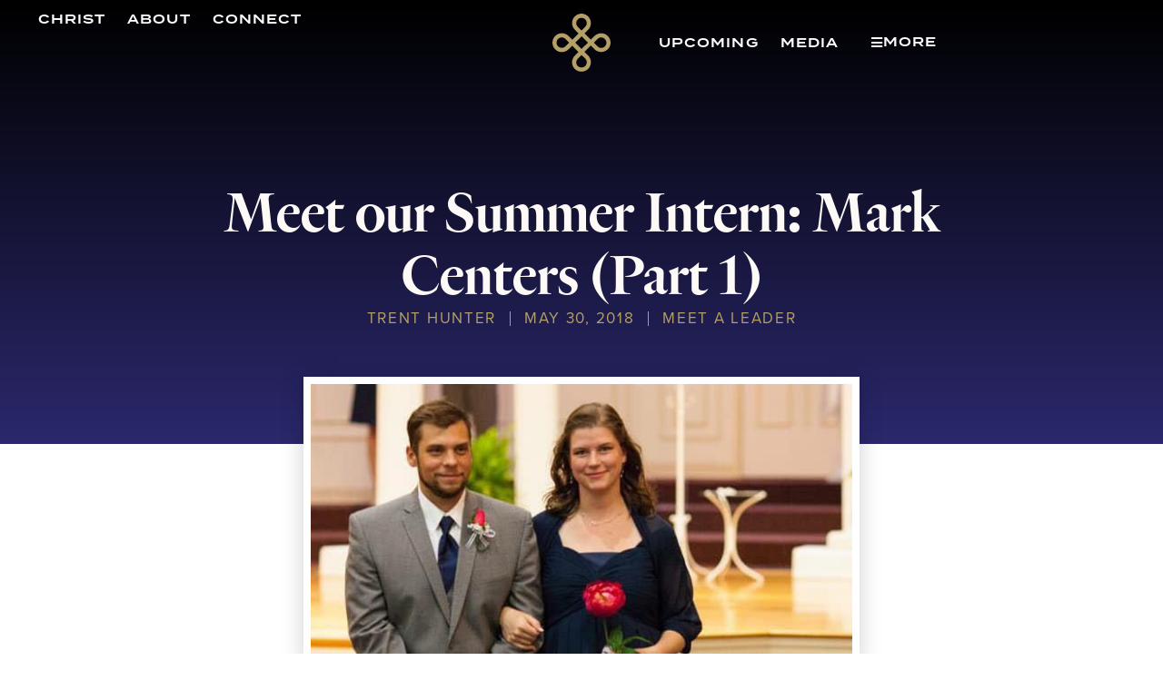

--- FILE ---
content_type: text/html; charset=UTF-8
request_url: https://heritagegvl.com/meet-our-summer-intern-mark-centers-part-1/
body_size: 21646
content:
<!doctype html>
<html lang="en-US" prefix="og: https://ogp.me/ns#">
<head>
	<meta charset="UTF-8">
	<meta name="viewport" content="width=device-width, initial-scale=1">
	<link rel="profile" href="https://gmpg.org/xfn/11">
	
<!--/ Open Graphite /-->
<meta property="og:locale" content="en_US" />
<meta property="og:type" content="" />
<meta property="og:url" content="https://heritagegvl.com/meet-our-summer-intern-mark-centers-part-1/" />
<meta property="og:title" content="" />
<meta property="og:description" content="" />
<meta property="og:site_name" content="Heritage Bible Church" />
<meta property="og:image" content="https://heritagegvl.com/wp-content/uploads/2018/10/centers1-5.jpg" />
<meta property="og:image:width" content="612" />
<meta property="og:image:height" content="312" />

<meta itemprop="description" content="" />
<meta itemprop="image" content="https://heritagegvl.com/wp-content/uploads/2018/10/centers1-5.jpg" />

<meta name="twitter:card" content="summary_large_image" />
<meta name="twitter:url" content="https://heritagegvl.com/meet-our-summer-intern-mark-centers-part-1/" />
<meta name="twitter:title" content="" />
<meta name="twitter:description" content="" />
<meta name="twitter:image" content="https://heritagegvl.com/wp-content/uploads/2018/10/centers1-5.jpg" />
<meta name="twitter:site" content="Heritage Bible Church" />
<!--/ Open Graphite End /-->

<script>
var theplus_ajax_url = "https://heritagegvl.com/wp-admin/admin-ajax.php";
		var theplus_ajax_post_url = "https://heritagegvl.com/wp-admin/admin-post.php";
		var theplus_nonce = "5bf63c5212";
</script>
	<style>img:is([sizes="auto" i], [sizes^="auto," i]) { contain-intrinsic-size: 3000px 1500px }</style>
	
<!-- Search Engine Optimization by Rank Math - https://rankmath.com/ -->
<title>Meet our Summer Intern: Mark Centers (Part 1) &mdash; Heritage Bible Church</title>
<meta name="description" content="Paul exhorted Timothy to guard the gospel and then he said this: “what you have heard from me in the presence of many witnesses entrust to faithful men who"/>
<meta name="robots" content="follow, index, max-snippet:-1, max-video-preview:-1, max-image-preview:large"/>
<link rel="canonical" href="https://heritagegvl.com/meet-our-summer-intern-mark-centers-part-1/" />
<meta property="og:locale" content="en_US" />
<meta property="og:type" content="article" />
<meta property="og:title" content="Meet our Summer Intern: Mark Centers (Part 1) &mdash; Heritage Bible Church" />
<meta property="og:description" content="Paul exhorted Timothy to guard the gospel and then he said this: “what you have heard from me in the presence of many witnesses entrust to faithful men who" />
<meta property="og:url" content="https://heritagegvl.com/meet-our-summer-intern-mark-centers-part-1/" />
<meta property="og:site_name" content="Heritage Bible Church" />
<meta property="article:publisher" content="https://www.facebook.com/HeritageGVL/" />
<meta property="article:section" content="Meet a Leader" />
<meta property="og:updated_time" content="2024-11-06T15:08:16-05:00" />
<meta property="og:image" content="https://heritagegvl.com/wp-content/uploads/2018/10/centers1-5.jpg" />
<meta property="og:image:secure_url" content="https://heritagegvl.com/wp-content/uploads/2018/10/centers1-5.jpg" />
<meta property="og:image:width" content="612" />
<meta property="og:image:height" content="312" />
<meta property="og:image:alt" content="Meet our Summer Intern: Mark Centers (Part 1)" />
<meta property="og:image:type" content="image/jpeg" />
<meta property="article:published_time" content="2018-05-30T04:06:21-04:00" />
<meta property="article:modified_time" content="2024-11-06T15:08:16-05:00" />
<meta name="twitter:card" content="summary_large_image" />
<meta name="twitter:title" content="Meet our Summer Intern: Mark Centers (Part 1) &mdash; Heritage Bible Church" />
<meta name="twitter:description" content="Paul exhorted Timothy to guard the gospel and then he said this: “what you have heard from me in the presence of many witnesses entrust to faithful men who" />
<meta name="twitter:site" content="@https://twitter.com/HeritageGVL/" />
<meta name="twitter:creator" content="@https://twitter.com/HeritageGVL/" />
<meta name="twitter:image" content="https://heritagegvl.com/wp-content/uploads/2018/10/centers1-5.jpg" />
<meta name="twitter:label1" content="Written by" />
<meta name="twitter:data1" content="Trent Hunter" />
<meta name="twitter:label2" content="Time to read" />
<meta name="twitter:data2" content="5 minutes" />
<script type="application/ld+json" class="rank-math-schema">{"@context":"https://schema.org","@graph":[{"@type":"Place","@id":"https://heritagegvl.com/#place","address":{"@type":"PostalAddress","streetAddress":"2005 Old Spartanburg RD","addressLocality":"Greer","addressRegion":"South Carolina","postalCode":"29650"}},{"@type":["Church","Organization"],"@id":"https://heritagegvl.com/#organization","name":"Heritage Bible Church","url":"https://heritagegvl.com","sameAs":["https://www.facebook.com/HeritageGVL/","https://twitter.com/https://twitter.com/HeritageGVL/"],"address":{"@type":"PostalAddress","streetAddress":"2005 Old Spartanburg RD","addressLocality":"Greer","addressRegion":"South Carolina","postalCode":"29650"},"logo":{"@type":"ImageObject","@id":"https://heritagegvl.com/#logo","url":"https://heritagegvl.com/wp-content/uploads/2020/06/HBC-logo-horizontal-gold.png","contentUrl":"https://heritagegvl.com/wp-content/uploads/2020/06/HBC-logo-horizontal-gold.png","caption":"Heritage Bible Church","inLanguage":"en-US","width":"792","height":"362"},"contactPoint":[{"@type":"ContactPoint","telephone":"+1-864-292-6100","contactType":"customer support"}],"openingHours":["Sunday 9:30-12:00"],"location":{"@id":"https://heritagegvl.com/#place"}},{"@type":"WebSite","@id":"https://heritagegvl.com/#website","url":"https://heritagegvl.com","name":"Heritage Bible Church","publisher":{"@id":"https://heritagegvl.com/#organization"},"inLanguage":"en-US"},{"@type":"ImageObject","@id":"https://heritagegvl.com/wp-content/uploads/2018/10/centers1-5.jpg","url":"https://heritagegvl.com/wp-content/uploads/2018/10/centers1-5.jpg","width":"612","height":"312","inLanguage":"en-US"},{"@type":"WebPage","@id":"https://heritagegvl.com/meet-our-summer-intern-mark-centers-part-1/#webpage","url":"https://heritagegvl.com/meet-our-summer-intern-mark-centers-part-1/","name":"Meet our Summer Intern: Mark Centers (Part 1) &mdash; Heritage Bible Church","datePublished":"2018-05-30T04:06:21-04:00","dateModified":"2024-11-06T15:08:16-05:00","isPartOf":{"@id":"https://heritagegvl.com/#website"},"primaryImageOfPage":{"@id":"https://heritagegvl.com/wp-content/uploads/2018/10/centers1-5.jpg"},"inLanguage":"en-US"},{"@type":"Person","@id":"https://heritagegvl.com/author/thunter/","name":"Trent Hunter","url":"https://heritagegvl.com/author/thunter/","image":{"@type":"ImageObject","@id":"https://secure.gravatar.com/avatar/91c4e3a270330dc9c12a86d83a9da4f7d38260f3ef176741b1446697889a794b?s=96&amp;d=mm&amp;r=g","url":"https://secure.gravatar.com/avatar/91c4e3a270330dc9c12a86d83a9da4f7d38260f3ef176741b1446697889a794b?s=96&amp;d=mm&amp;r=g","caption":"Trent Hunter","inLanguage":"en-US"},"worksFor":{"@id":"https://heritagegvl.com/#organization"}},{"@type":"BlogPosting","headline":"Meet our Summer Intern: Mark Centers (Part 1) &mdash; Heritage Bible Church","datePublished":"2018-05-30T04:06:21-04:00","dateModified":"2024-11-06T15:08:16-05:00","articleSection":"Meet a Leader","author":{"@id":"https://heritagegvl.com/author/thunter/","name":"Trent Hunter"},"publisher":{"@id":"https://heritagegvl.com/#organization"},"description":"Paul exhorted Timothy to guard the gospel and then he said this: \u201cwhat you have heard from me in the presence of many witnesses entrust to faithful men who","name":"Meet our Summer Intern: Mark Centers (Part 1) &mdash; Heritage Bible Church","@id":"https://heritagegvl.com/meet-our-summer-intern-mark-centers-part-1/#richSnippet","isPartOf":{"@id":"https://heritagegvl.com/meet-our-summer-intern-mark-centers-part-1/#webpage"},"image":{"@id":"https://heritagegvl.com/wp-content/uploads/2018/10/centers1-5.jpg"},"inLanguage":"en-US","mainEntityOfPage":{"@id":"https://heritagegvl.com/meet-our-summer-intern-mark-centers-part-1/#webpage"}}]}</script>
<!-- /Rank Math WordPress SEO plugin -->

<link rel="alternate" type="application/rss+xml" title="Heritage Bible Church &raquo; Feed" href="https://heritagegvl.com/feed/" />
<script>
window._wpemojiSettings = {"baseUrl":"https:\/\/s.w.org\/images\/core\/emoji\/16.0.1\/72x72\/","ext":".png","svgUrl":"https:\/\/s.w.org\/images\/core\/emoji\/16.0.1\/svg\/","svgExt":".svg","source":{"concatemoji":"https:\/\/heritagegvl.com\/wp-includes\/js\/wp-emoji-release.min.js?ver=6.8.3"}};
/*! This file is auto-generated */
!function(s,n){var o,i,e;function c(e){try{var t={supportTests:e,timestamp:(new Date).valueOf()};sessionStorage.setItem(o,JSON.stringify(t))}catch(e){}}function p(e,t,n){e.clearRect(0,0,e.canvas.width,e.canvas.height),e.fillText(t,0,0);var t=new Uint32Array(e.getImageData(0,0,e.canvas.width,e.canvas.height).data),a=(e.clearRect(0,0,e.canvas.width,e.canvas.height),e.fillText(n,0,0),new Uint32Array(e.getImageData(0,0,e.canvas.width,e.canvas.height).data));return t.every(function(e,t){return e===a[t]})}function u(e,t){e.clearRect(0,0,e.canvas.width,e.canvas.height),e.fillText(t,0,0);for(var n=e.getImageData(16,16,1,1),a=0;a<n.data.length;a++)if(0!==n.data[a])return!1;return!0}function f(e,t,n,a){switch(t){case"flag":return n(e,"\ud83c\udff3\ufe0f\u200d\u26a7\ufe0f","\ud83c\udff3\ufe0f\u200b\u26a7\ufe0f")?!1:!n(e,"\ud83c\udde8\ud83c\uddf6","\ud83c\udde8\u200b\ud83c\uddf6")&&!n(e,"\ud83c\udff4\udb40\udc67\udb40\udc62\udb40\udc65\udb40\udc6e\udb40\udc67\udb40\udc7f","\ud83c\udff4\u200b\udb40\udc67\u200b\udb40\udc62\u200b\udb40\udc65\u200b\udb40\udc6e\u200b\udb40\udc67\u200b\udb40\udc7f");case"emoji":return!a(e,"\ud83e\udedf")}return!1}function g(e,t,n,a){var r="undefined"!=typeof WorkerGlobalScope&&self instanceof WorkerGlobalScope?new OffscreenCanvas(300,150):s.createElement("canvas"),o=r.getContext("2d",{willReadFrequently:!0}),i=(o.textBaseline="top",o.font="600 32px Arial",{});return e.forEach(function(e){i[e]=t(o,e,n,a)}),i}function t(e){var t=s.createElement("script");t.src=e,t.defer=!0,s.head.appendChild(t)}"undefined"!=typeof Promise&&(o="wpEmojiSettingsSupports",i=["flag","emoji"],n.supports={everything:!0,everythingExceptFlag:!0},e=new Promise(function(e){s.addEventListener("DOMContentLoaded",e,{once:!0})}),new Promise(function(t){var n=function(){try{var e=JSON.parse(sessionStorage.getItem(o));if("object"==typeof e&&"number"==typeof e.timestamp&&(new Date).valueOf()<e.timestamp+604800&&"object"==typeof e.supportTests)return e.supportTests}catch(e){}return null}();if(!n){if("undefined"!=typeof Worker&&"undefined"!=typeof OffscreenCanvas&&"undefined"!=typeof URL&&URL.createObjectURL&&"undefined"!=typeof Blob)try{var e="postMessage("+g.toString()+"("+[JSON.stringify(i),f.toString(),p.toString(),u.toString()].join(",")+"));",a=new Blob([e],{type:"text/javascript"}),r=new Worker(URL.createObjectURL(a),{name:"wpTestEmojiSupports"});return void(r.onmessage=function(e){c(n=e.data),r.terminate(),t(n)})}catch(e){}c(n=g(i,f,p,u))}t(n)}).then(function(e){for(var t in e)n.supports[t]=e[t],n.supports.everything=n.supports.everything&&n.supports[t],"flag"!==t&&(n.supports.everythingExceptFlag=n.supports.everythingExceptFlag&&n.supports[t]);n.supports.everythingExceptFlag=n.supports.everythingExceptFlag&&!n.supports.flag,n.DOMReady=!1,n.readyCallback=function(){n.DOMReady=!0}}).then(function(){return e}).then(function(){var e;n.supports.everything||(n.readyCallback(),(e=n.source||{}).concatemoji?t(e.concatemoji):e.wpemoji&&e.twemoji&&(t(e.twemoji),t(e.wpemoji)))}))}((window,document),window._wpemojiSettings);
</script>
<link rel="stylesheet" type="text/css" href="https://use.typekit.net/ulm4dvf.css"><link rel='stylesheet' id='dce-dynamic-visibility-style-css' href='https://heritagegvl.com/wp-content/plugins/dynamic-visibility-for-elementor/assets/css/dynamic-visibility.css?ver=5.0.14' media='all' />
<style id='wp-emoji-styles-inline-css'>

	img.wp-smiley, img.emoji {
		display: inline !important;
		border: none !important;
		box-shadow: none !important;
		height: 1em !important;
		width: 1em !important;
		margin: 0 0.07em !important;
		vertical-align: -0.1em !important;
		background: none !important;
		padding: 0 !important;
	}
</style>
<link rel='stylesheet' id='wp-block-library-css' href='https://heritagegvl.com/wp-includes/css/dist/block-library/style.min.css?ver=6.8.3' media='all' />
<style id='classic-theme-styles-inline-css'>
/*! This file is auto-generated */
.wp-block-button__link{color:#fff;background-color:#32373c;border-radius:9999px;box-shadow:none;text-decoration:none;padding:calc(.667em + 2px) calc(1.333em + 2px);font-size:1.125em}.wp-block-file__button{background:#32373c;color:#fff;text-decoration:none}
</style>
<style id='safe-svg-svg-icon-style-inline-css'>
.safe-svg-cover{text-align:center}.safe-svg-cover .safe-svg-inside{display:inline-block;max-width:100%}.safe-svg-cover svg{height:100%;max-height:100%;max-width:100%;width:100%}

</style>
<style id='rank-math-toc-block-style-inline-css'>
.wp-block-rank-math-toc-block nav ol{counter-reset:item}.wp-block-rank-math-toc-block nav ol li{display:block}.wp-block-rank-math-toc-block nav ol li:before{content:counters(item, ".") ". ";counter-increment:item}

</style>
<style id='global-styles-inline-css'>
:root{--wp--preset--aspect-ratio--square: 1;--wp--preset--aspect-ratio--4-3: 4/3;--wp--preset--aspect-ratio--3-4: 3/4;--wp--preset--aspect-ratio--3-2: 3/2;--wp--preset--aspect-ratio--2-3: 2/3;--wp--preset--aspect-ratio--16-9: 16/9;--wp--preset--aspect-ratio--9-16: 9/16;--wp--preset--color--black: #000000;--wp--preset--color--cyan-bluish-gray: #abb8c3;--wp--preset--color--white: #ffffff;--wp--preset--color--pale-pink: #f78da7;--wp--preset--color--vivid-red: #cf2e2e;--wp--preset--color--luminous-vivid-orange: #ff6900;--wp--preset--color--luminous-vivid-amber: #fcb900;--wp--preset--color--light-green-cyan: #7bdcb5;--wp--preset--color--vivid-green-cyan: #00d084;--wp--preset--color--pale-cyan-blue: #8ed1fc;--wp--preset--color--vivid-cyan-blue: #0693e3;--wp--preset--color--vivid-purple: #9b51e0;--wp--preset--gradient--vivid-cyan-blue-to-vivid-purple: linear-gradient(135deg,rgba(6,147,227,1) 0%,rgb(155,81,224) 100%);--wp--preset--gradient--light-green-cyan-to-vivid-green-cyan: linear-gradient(135deg,rgb(122,220,180) 0%,rgb(0,208,130) 100%);--wp--preset--gradient--luminous-vivid-amber-to-luminous-vivid-orange: linear-gradient(135deg,rgba(252,185,0,1) 0%,rgba(255,105,0,1) 100%);--wp--preset--gradient--luminous-vivid-orange-to-vivid-red: linear-gradient(135deg,rgba(255,105,0,1) 0%,rgb(207,46,46) 100%);--wp--preset--gradient--very-light-gray-to-cyan-bluish-gray: linear-gradient(135deg,rgb(238,238,238) 0%,rgb(169,184,195) 100%);--wp--preset--gradient--cool-to-warm-spectrum: linear-gradient(135deg,rgb(74,234,220) 0%,rgb(151,120,209) 20%,rgb(207,42,186) 40%,rgb(238,44,130) 60%,rgb(251,105,98) 80%,rgb(254,248,76) 100%);--wp--preset--gradient--blush-light-purple: linear-gradient(135deg,rgb(255,206,236) 0%,rgb(152,150,240) 100%);--wp--preset--gradient--blush-bordeaux: linear-gradient(135deg,rgb(254,205,165) 0%,rgb(254,45,45) 50%,rgb(107,0,62) 100%);--wp--preset--gradient--luminous-dusk: linear-gradient(135deg,rgb(255,203,112) 0%,rgb(199,81,192) 50%,rgb(65,88,208) 100%);--wp--preset--gradient--pale-ocean: linear-gradient(135deg,rgb(255,245,203) 0%,rgb(182,227,212) 50%,rgb(51,167,181) 100%);--wp--preset--gradient--electric-grass: linear-gradient(135deg,rgb(202,248,128) 0%,rgb(113,206,126) 100%);--wp--preset--gradient--midnight: linear-gradient(135deg,rgb(2,3,129) 0%,rgb(40,116,252) 100%);--wp--preset--font-size--small: 13px;--wp--preset--font-size--medium: 20px;--wp--preset--font-size--large: 36px;--wp--preset--font-size--x-large: 42px;--wp--preset--spacing--20: 0.44rem;--wp--preset--spacing--30: 0.67rem;--wp--preset--spacing--40: 1rem;--wp--preset--spacing--50: 1.5rem;--wp--preset--spacing--60: 2.25rem;--wp--preset--spacing--70: 3.38rem;--wp--preset--spacing--80: 5.06rem;--wp--preset--shadow--natural: 6px 6px 9px rgba(0, 0, 0, 0.2);--wp--preset--shadow--deep: 12px 12px 50px rgba(0, 0, 0, 0.4);--wp--preset--shadow--sharp: 6px 6px 0px rgba(0, 0, 0, 0.2);--wp--preset--shadow--outlined: 6px 6px 0px -3px rgba(255, 255, 255, 1), 6px 6px rgba(0, 0, 0, 1);--wp--preset--shadow--crisp: 6px 6px 0px rgba(0, 0, 0, 1);}:where(.is-layout-flex){gap: 0.5em;}:where(.is-layout-grid){gap: 0.5em;}body .is-layout-flex{display: flex;}.is-layout-flex{flex-wrap: wrap;align-items: center;}.is-layout-flex > :is(*, div){margin: 0;}body .is-layout-grid{display: grid;}.is-layout-grid > :is(*, div){margin: 0;}:where(.wp-block-columns.is-layout-flex){gap: 2em;}:where(.wp-block-columns.is-layout-grid){gap: 2em;}:where(.wp-block-post-template.is-layout-flex){gap: 1.25em;}:where(.wp-block-post-template.is-layout-grid){gap: 1.25em;}.has-black-color{color: var(--wp--preset--color--black) !important;}.has-cyan-bluish-gray-color{color: var(--wp--preset--color--cyan-bluish-gray) !important;}.has-white-color{color: var(--wp--preset--color--white) !important;}.has-pale-pink-color{color: var(--wp--preset--color--pale-pink) !important;}.has-vivid-red-color{color: var(--wp--preset--color--vivid-red) !important;}.has-luminous-vivid-orange-color{color: var(--wp--preset--color--luminous-vivid-orange) !important;}.has-luminous-vivid-amber-color{color: var(--wp--preset--color--luminous-vivid-amber) !important;}.has-light-green-cyan-color{color: var(--wp--preset--color--light-green-cyan) !important;}.has-vivid-green-cyan-color{color: var(--wp--preset--color--vivid-green-cyan) !important;}.has-pale-cyan-blue-color{color: var(--wp--preset--color--pale-cyan-blue) !important;}.has-vivid-cyan-blue-color{color: var(--wp--preset--color--vivid-cyan-blue) !important;}.has-vivid-purple-color{color: var(--wp--preset--color--vivid-purple) !important;}.has-black-background-color{background-color: var(--wp--preset--color--black) !important;}.has-cyan-bluish-gray-background-color{background-color: var(--wp--preset--color--cyan-bluish-gray) !important;}.has-white-background-color{background-color: var(--wp--preset--color--white) !important;}.has-pale-pink-background-color{background-color: var(--wp--preset--color--pale-pink) !important;}.has-vivid-red-background-color{background-color: var(--wp--preset--color--vivid-red) !important;}.has-luminous-vivid-orange-background-color{background-color: var(--wp--preset--color--luminous-vivid-orange) !important;}.has-luminous-vivid-amber-background-color{background-color: var(--wp--preset--color--luminous-vivid-amber) !important;}.has-light-green-cyan-background-color{background-color: var(--wp--preset--color--light-green-cyan) !important;}.has-vivid-green-cyan-background-color{background-color: var(--wp--preset--color--vivid-green-cyan) !important;}.has-pale-cyan-blue-background-color{background-color: var(--wp--preset--color--pale-cyan-blue) !important;}.has-vivid-cyan-blue-background-color{background-color: var(--wp--preset--color--vivid-cyan-blue) !important;}.has-vivid-purple-background-color{background-color: var(--wp--preset--color--vivid-purple) !important;}.has-black-border-color{border-color: var(--wp--preset--color--black) !important;}.has-cyan-bluish-gray-border-color{border-color: var(--wp--preset--color--cyan-bluish-gray) !important;}.has-white-border-color{border-color: var(--wp--preset--color--white) !important;}.has-pale-pink-border-color{border-color: var(--wp--preset--color--pale-pink) !important;}.has-vivid-red-border-color{border-color: var(--wp--preset--color--vivid-red) !important;}.has-luminous-vivid-orange-border-color{border-color: var(--wp--preset--color--luminous-vivid-orange) !important;}.has-luminous-vivid-amber-border-color{border-color: var(--wp--preset--color--luminous-vivid-amber) !important;}.has-light-green-cyan-border-color{border-color: var(--wp--preset--color--light-green-cyan) !important;}.has-vivid-green-cyan-border-color{border-color: var(--wp--preset--color--vivid-green-cyan) !important;}.has-pale-cyan-blue-border-color{border-color: var(--wp--preset--color--pale-cyan-blue) !important;}.has-vivid-cyan-blue-border-color{border-color: var(--wp--preset--color--vivid-cyan-blue) !important;}.has-vivid-purple-border-color{border-color: var(--wp--preset--color--vivid-purple) !important;}.has-vivid-cyan-blue-to-vivid-purple-gradient-background{background: var(--wp--preset--gradient--vivid-cyan-blue-to-vivid-purple) !important;}.has-light-green-cyan-to-vivid-green-cyan-gradient-background{background: var(--wp--preset--gradient--light-green-cyan-to-vivid-green-cyan) !important;}.has-luminous-vivid-amber-to-luminous-vivid-orange-gradient-background{background: var(--wp--preset--gradient--luminous-vivid-amber-to-luminous-vivid-orange) !important;}.has-luminous-vivid-orange-to-vivid-red-gradient-background{background: var(--wp--preset--gradient--luminous-vivid-orange-to-vivid-red) !important;}.has-very-light-gray-to-cyan-bluish-gray-gradient-background{background: var(--wp--preset--gradient--very-light-gray-to-cyan-bluish-gray) !important;}.has-cool-to-warm-spectrum-gradient-background{background: var(--wp--preset--gradient--cool-to-warm-spectrum) !important;}.has-blush-light-purple-gradient-background{background: var(--wp--preset--gradient--blush-light-purple) !important;}.has-blush-bordeaux-gradient-background{background: var(--wp--preset--gradient--blush-bordeaux) !important;}.has-luminous-dusk-gradient-background{background: var(--wp--preset--gradient--luminous-dusk) !important;}.has-pale-ocean-gradient-background{background: var(--wp--preset--gradient--pale-ocean) !important;}.has-electric-grass-gradient-background{background: var(--wp--preset--gradient--electric-grass) !important;}.has-midnight-gradient-background{background: var(--wp--preset--gradient--midnight) !important;}.has-small-font-size{font-size: var(--wp--preset--font-size--small) !important;}.has-medium-font-size{font-size: var(--wp--preset--font-size--medium) !important;}.has-large-font-size{font-size: var(--wp--preset--font-size--large) !important;}.has-x-large-font-size{font-size: var(--wp--preset--font-size--x-large) !important;}
:where(.wp-block-post-template.is-layout-flex){gap: 1.25em;}:where(.wp-block-post-template.is-layout-grid){gap: 1.25em;}
:where(.wp-block-columns.is-layout-flex){gap: 2em;}:where(.wp-block-columns.is-layout-grid){gap: 2em;}
:root :where(.wp-block-pullquote){font-size: 1.5em;line-height: 1.6;}
</style>
<link rel='stylesheet' id='theplus-front-css-css' href='//heritagegvl.com/wp-content/uploads/theplus-addons/theplus-post-815.min.css?ver=1768485606' media='all' />
<link rel='stylesheet' id='hello-elementor-css' href='https://heritagegvl.com/wp-content/themes/hello-elementor/style.min.css?ver=3.1.1' media='all' />
<link rel='stylesheet' id='hello-elementor-theme-style-css' href='https://heritagegvl.com/wp-content/themes/hello-elementor/theme.min.css?ver=3.1.1' media='all' />
<link rel='stylesheet' id='hello-elementor-header-footer-css' href='https://heritagegvl.com/wp-content/themes/hello-elementor/header-footer.min.css?ver=3.1.1' media='all' />
<link rel='stylesheet' id='elementor-icons-css' href='https://heritagegvl.com/wp-content/plugins/elementor/assets/lib/eicons/css/elementor-icons.min.css?ver=5.30.0' media='all' />
<link rel='stylesheet' id='elementor-frontend-css' href='https://heritagegvl.com/wp-content/uploads/elementor/css/custom-frontend.min.css?ver=1732517718' media='all' />
<link rel='stylesheet' id='swiper-css' href='https://heritagegvl.com/wp-content/plugins/elementor/assets/lib/swiper/v8/css/swiper.min.css?ver=8.4.5' media='all' />
<link rel='stylesheet' id='elementor-post-4022-css' href='https://heritagegvl.com/wp-content/uploads/elementor/css/post-4022.css?ver=1732517718' media='all' />
<link rel='stylesheet' id='powerpack-frontend-css' href='https://heritagegvl.com/wp-content/plugins/powerpack-elements/assets/css/min/frontend.min.css?ver=2.10.15' media='all' />
<link rel='stylesheet' id='elementor-pro-css' href='https://heritagegvl.com/wp-content/uploads/elementor/css/custom-pro-frontend.min.css?ver=1732517718' media='all' />
<link rel='stylesheet' id='uael-frontend-css' href='https://heritagegvl.com/wp-content/plugins/ultimate-elementor/assets/min-css/uael-frontend.min.css?ver=1.36.30' media='all' />
<link rel='stylesheet' id='elementor-post-7993-css' href='https://heritagegvl.com/wp-content/uploads/elementor/css/post-7993.css?ver=1737906771' media='all' />
<link rel='stylesheet' id='elementor-post-8752-css' href='https://heritagegvl.com/wp-content/uploads/elementor/css/post-8752.css?ver=1747317990' media='all' />
<link rel='stylesheet' id='elementor-post-9405-css' href='https://heritagegvl.com/wp-content/uploads/elementor/css/post-9405.css?ver=1737906783' media='all' />
<link rel='stylesheet' id='forget-about-shortcode-buttons-css' href='https://heritagegvl.com/wp-content/plugins/forget-about-shortcode-buttons/public/css/button-styles.css?ver=2.1.3' media='all' />
<link rel='stylesheet' id='hello-elementor-child-style-css' href='https://heritagegvl.com/wp-content/themes/hello-theme-child-master/style.css?ver=2.0.0' media='all' />
<link rel='stylesheet' id='google-fonts-1-css' href='https://fonts.googleapis.com/css?family=Roboto+Slab%3A100%2C100italic%2C200%2C200italic%2C300%2C300italic%2C400%2C400italic%2C500%2C500italic%2C600%2C600italic%2C700%2C700italic%2C800%2C800italic%2C900%2C900italic%7CRoboto%3A100%2C100italic%2C200%2C200italic%2C300%2C300italic%2C400%2C400italic%2C500%2C500italic%2C600%2C600italic%2C700%2C700italic%2C800%2C800italic%2C900%2C900italic&#038;display=auto&#038;ver=6.8.3' media='all' />
<link rel='stylesheet' id='elementor-icons-shared-0-css' href='https://heritagegvl.com/wp-content/plugins/elementor/assets/lib/font-awesome/css/fontawesome.min.css?ver=5.15.3' media='all' />
<link rel='stylesheet' id='elementor-icons-fa-solid-css' href='https://heritagegvl.com/wp-content/plugins/elementor/assets/lib/font-awesome/css/solid.min.css?ver=5.15.3' media='all' />
<link rel="preconnect" href="https://fonts.gstatic.com/" crossorigin><script id="jquery-core-js-extra">
var pp = {"ajax_url":"https:\/\/heritagegvl.com\/wp-admin\/admin-ajax.php"};
</script>
<script src="https://heritagegvl.com/wp-includes/js/jquery/jquery.min.js?ver=3.7.1" id="jquery-core-js"></script>
<script src="https://heritagegvl.com/wp-includes/js/jquery/jquery-migrate.min.js?ver=3.4.1" id="jquery-migrate-js"></script>
<link rel="https://api.w.org/" href="https://heritagegvl.com/wp-json/" /><link rel="alternate" title="JSON" type="application/json" href="https://heritagegvl.com/wp-json/wp/v2/posts/815" /><link rel="EditURI" type="application/rsd+xml" title="RSD" href="https://heritagegvl.com/xmlrpc.php?rsd" />
<link rel='shortlink' href='https://heritagegvl.com/?p=815' />
<link rel="alternate" title="oEmbed (JSON)" type="application/json+oembed" href="https://heritagegvl.com/wp-json/oembed/1.0/embed?url=https%3A%2F%2Fheritagegvl.com%2Fmeet-our-summer-intern-mark-centers-part-1%2F" />
<link rel="alternate" title="oEmbed (XML)" type="text/xml+oembed" href="https://heritagegvl.com/wp-json/oembed/1.0/embed?url=https%3A%2F%2Fheritagegvl.com%2Fmeet-our-summer-intern-mark-centers-part-1%2F&#038;format=xml" />
 <style> .ppw-ppf-input-container { background-color: !important; padding: px!important; border-radius: px!important; } .ppw-ppf-input-container div.ppw-ppf-headline { font-size: px!important; font-weight: !important; color: !important; } .ppw-ppf-input-container div.ppw-ppf-desc { font-size: px!important; font-weight: !important; color: !important; } .ppw-ppf-input-container label.ppw-pwd-label { font-size: px!important; font-weight: !important; color: !important; } div.ppwp-wrong-pw-error { font-size: px!important; font-weight: !important; color: #dc3232!important; background: !important; } .ppw-ppf-input-container input[type='submit'] { color: !important; background: !important; } .ppw-ppf-input-container input[type='submit']:hover { color: !important; background: !important; } .ppw-ppf-desc-below { font-size: px!important; font-weight: !important; color: !important; } </style>  <style> .ppw-form { background-color: !important; padding: px!important; border-radius: px!important; } .ppw-headline.ppw-pcp-pf-headline { font-size: px!important; font-weight: !important; color: !important; } .ppw-description.ppw-pcp-pf-desc { font-size: px!important; font-weight: !important; color: !important; } .ppw-pcp-pf-desc-above-btn { display: block; } .ppw-pcp-pf-desc-below-form { font-size: px!important; font-weight: !important; color: !important; } .ppw-input label.ppw-pcp-password-label { font-size: px!important; font-weight: !important; color: !important; } .ppw-form input[type='submit'] { color: !important; background: !important; } .ppw-form input[type='submit']:hover { color: !important; background: !important; } div.ppw-error.ppw-pcp-pf-error-msg { font-size: px!important; font-weight: !important; color: #dc3232!important; background: !important; } </style> 		<script>
			document.documentElement.className = document.documentElement.className.replace('no-js', 'js');
		</script>
				<style>
			.no-js img.lazyload {
				display: none;
			}

			figure.wp-block-image img.lazyloading {
				min-width: 150px;
			}

						.lazyload, .lazyloading {
				opacity: 0;
			}

			.lazyloaded {
				opacity: 1;
				transition: opacity 400ms;
				transition-delay: 0ms;
			}

					</style>
		<meta name="generator" content="Elementor 3.23.4; features: additional_custom_breakpoints, e_lazyload; settings: css_print_method-external, google_font-enabled, font_display-auto">
<style type="text/css" id="filter-everything-inline-css">.wpc-orderby-select{width:100%}.wpc-filters-open-button-container{display:none}.wpc-debug-message{padding:16px;font-size:14px;border:1px dashed #ccc;margin-bottom:20px}.wpc-debug-title{visibility:hidden}.wpc-button-inner,.wpc-chip-content{display:flex;align-items:center}.wpc-icon-html-wrapper{position:relative;margin-right:10px;top:2px}.wpc-icon-html-wrapper span{display:block;height:1px;width:18px;border-radius:3px;background:#2c2d33;margin-bottom:4px;position:relative}span.wpc-icon-line-1:after,span.wpc-icon-line-2:after,span.wpc-icon-line-3:after{content:"";display:block;width:3px;height:3px;border:1px solid #2c2d33;background-color:#fff;position:absolute;top:-2px;box-sizing:content-box}span.wpc-icon-line-3:after{border-radius:50%;left:2px}span.wpc-icon-line-1:after{border-radius:50%;left:5px}span.wpc-icon-line-2:after{border-radius:50%;left:12px}body .wpc-filters-open-button-container a.wpc-filters-open-widget,body .wpc-filters-open-button-container a.wpc-open-close-filters-button{display:inline-block;text-align:left;border:1px solid #2c2d33;border-radius:2px;line-height:1.5;padding:7px 12px;background-color:transparent;color:#2c2d33;box-sizing:border-box;text-decoration:none!important;font-weight:400;transition:none;position:relative}@media screen and (max-width:768px){.wpc_show_bottom_widget .wpc-filters-open-button-container,.wpc_show_open_close_button .wpc-filters-open-button-container{display:block}.wpc_show_bottom_widget .wpc-filters-open-button-container{margin-top:1em;margin-bottom:1em}}</style>
			<style>
				.e-con.e-parent:nth-of-type(n+4):not(.e-lazyloaded):not(.e-no-lazyload),
				.e-con.e-parent:nth-of-type(n+4):not(.e-lazyloaded):not(.e-no-lazyload) * {
					background-image: none !important;
				}
				@media screen and (max-height: 1024px) {
					.e-con.e-parent:nth-of-type(n+3):not(.e-lazyloaded):not(.e-no-lazyload),
					.e-con.e-parent:nth-of-type(n+3):not(.e-lazyloaded):not(.e-no-lazyload) * {
						background-image: none !important;
					}
				}
				@media screen and (max-height: 640px) {
					.e-con.e-parent:nth-of-type(n+2):not(.e-lazyloaded):not(.e-no-lazyload),
					.e-con.e-parent:nth-of-type(n+2):not(.e-lazyloaded):not(.e-no-lazyload) * {
						background-image: none !important;
					}
				}
			</style>
			<link rel="icon" href="https://heritagegvl.com/wp-content/uploads/2018/10/cropped-hbc-favicon-150x150.png" sizes="32x32" />
<link rel="icon" href="https://heritagegvl.com/wp-content/uploads/2018/10/cropped-hbc-favicon-300x300.png" sizes="192x192" />
<link rel="apple-touch-icon" href="https://heritagegvl.com/wp-content/uploads/2018/10/cropped-hbc-favicon-300x300.png" />
<meta name="msapplication-TileImage" content="https://heritagegvl.com/wp-content/uploads/2018/10/cropped-hbc-favicon-300x300.png" />
</head>
<body class="wp-singular post-template-default single single-post postid-815 single-format-standard wp-theme-hello-elementor wp-child-theme-hello-theme-child-master wpc_show_open_close_button wpc_show_bottom_widget elementor-default elementor-kit-4022 elementor-page-9405">


<a class="skip-link screen-reader-text" href="#content">Skip to content</a>

		<div data-elementor-type="header" data-elementor-id="7993" class="elementor elementor-7993 elementor-location-header" data-elementor-post-type="elementor_library">
			<header class="elementor-element elementor-element-e1c7371 e-con-full sticky-header e-flex e-con e-parent" data-id="e1c7371" data-element_type="container" id="header-1" data-settings="{&quot;sticky&quot;:&quot;top&quot;,&quot;sticky_effects_offset&quot;:90,&quot;sticky_on&quot;:[&quot;widescreen&quot;,&quot;desktop&quot;,&quot;laptop&quot;,&quot;tablet&quot;,&quot;mobile&quot;],&quot;sticky_offset&quot;:0}">
		<div class="elementor-element elementor-element-057d3f4 e-con-full e-flex e-con e-child" data-id="057d3f4" data-element_type="container">
				<div class="elementor-element elementor-element-ef8f1d4 elementor-hidden-tablet elementor-hidden-mobile elementor-nav-menu--dropdown-tablet elementor-nav-menu__text-align-aside elementor-nav-menu--toggle elementor-nav-menu--burger elementor-widget elementor-widget-nav-menu" data-id="ef8f1d4" data-element_type="widget" data-settings="{&quot;submenu_icon&quot;:{&quot;value&quot;:&quot;&lt;i class=\&quot;\&quot;&gt;&lt;\/i&gt;&quot;,&quot;library&quot;:&quot;&quot;},&quot;layout&quot;:&quot;horizontal&quot;,&quot;toggle&quot;:&quot;burger&quot;}" data-widget_type="nav-menu.default">
				<div class="elementor-widget-container">
						<nav aria-label="Menu" class="elementor-nav-menu--main elementor-nav-menu__container elementor-nav-menu--layout-horizontal e--pointer-none">
				<ul id="menu-1-ef8f1d4" class="elementor-nav-menu"><li class="menu-item menu-item-type-post_type menu-item-object-page menu-item-9425"><a href="https://heritagegvl.com/christ/" class="elementor-item">Christ</a></li>
<li class="menu-item menu-item-type-post_type menu-item-object-page menu-item-9424"><a href="https://heritagegvl.com/about/" class="elementor-item">About</a></li>
<li class="menu-item menu-item-type-post_type menu-item-object-page menu-item-9426"><a href="https://heritagegvl.com/connect/" class="elementor-item">Connect</a></li>
</ul>			</nav>
					<div class="elementor-menu-toggle" role="button" tabindex="0" aria-label="Menu Toggle" aria-expanded="false">
			<i aria-hidden="true" role="presentation" class="elementor-menu-toggle__icon--open eicon-menu-bar"></i><i aria-hidden="true" role="presentation" class="elementor-menu-toggle__icon--close eicon-close"></i>			<span class="elementor-screen-only">Menu</span>
		</div>
					<nav class="elementor-nav-menu--dropdown elementor-nav-menu__container" aria-hidden="true">
				<ul id="menu-2-ef8f1d4" class="elementor-nav-menu"><li class="menu-item menu-item-type-post_type menu-item-object-page menu-item-9425"><a href="https://heritagegvl.com/christ/" class="elementor-item" tabindex="-1">Christ</a></li>
<li class="menu-item menu-item-type-post_type menu-item-object-page menu-item-9424"><a href="https://heritagegvl.com/about/" class="elementor-item" tabindex="-1">About</a></li>
<li class="menu-item menu-item-type-post_type menu-item-object-page menu-item-9426"><a href="https://heritagegvl.com/connect/" class="elementor-item" tabindex="-1">Connect</a></li>
</ul>			</nav>
				</div>
				</div>
				</div>
		<div class="elementor-element elementor-element-efed8ee e-con-full e-flex e-con e-child" data-id="efed8ee" data-element_type="container">
				<div class="elementor-element elementor-element-01243f3 logo elementor-widget elementor-widget-image" data-id="01243f3" data-element_type="widget" data-widget_type="image.default">
				<div class="elementor-widget-container">
														<a href="https://heritagegvl.com/">
							<img width="70" height="70" data-src="https://heritagegvl.com/wp-content/uploads/2023/08/heritage-bible-church-logo-new.svg" class="attachment-full size-full wp-image-8446 lazyload" alt="" src="[data-uri]" style="--smush-placeholder-width: 70px; --smush-placeholder-aspect-ratio: 70/70;" /><noscript><img width="70" height="70" data-src="https://heritagegvl.com/wp-content/uploads/2023/08/heritage-bible-church-logo-new.svg" class="attachment-full size-full wp-image-8446 lazyload" alt="" src="[data-uri]" style="--smush-placeholder-width: 70px; --smush-placeholder-aspect-ratio: 70/70;" /><noscript><img width="70" height="70" src="https://heritagegvl.com/wp-content/uploads/2023/08/heritage-bible-church-logo-new.svg" class="attachment-full size-full wp-image-8446" alt="" /></noscript></noscript>								</a>
													</div>
				</div>
				</div>
		<div class="elementor-element elementor-element-1fdc529 e-con-full e-flex e-con e-child" data-id="1fdc529" data-element_type="container">
				<div class="elementor-element elementor-element-efbb102 elementor-hidden-tablet elementor-hidden-mobile elementor-nav-menu--dropdown-tablet elementor-nav-menu__text-align-aside elementor-nav-menu--toggle elementor-nav-menu--burger elementor-widget elementor-widget-nav-menu" data-id="efbb102" data-element_type="widget" data-settings="{&quot;submenu_icon&quot;:{&quot;value&quot;:&quot;&lt;i class=\&quot;\&quot;&gt;&lt;\/i&gt;&quot;,&quot;library&quot;:&quot;&quot;},&quot;layout&quot;:&quot;horizontal&quot;,&quot;toggle&quot;:&quot;burger&quot;}" data-widget_type="nav-menu.default">
				<div class="elementor-widget-container">
						<nav aria-label="Menu" class="elementor-nav-menu--main elementor-nav-menu__container elementor-nav-menu--layout-horizontal e--pointer-none">
				<ul id="menu-1-efbb102" class="elementor-nav-menu"><li class="menu-item menu-item-type-post_type menu-item-object-page menu-item-4060"><a href="https://heritagegvl.com/upcoming/" class="elementor-item">Upcoming</a></li>
<li class="menu-item menu-item-type-custom menu-item-object-custom menu-item-has-children menu-item-2334"><a href="/sermons" class="elementor-item">Media</a>
<ul class="sub-menu elementor-nav-menu--dropdown">
	<li class="menu-item menu-item-type-post_type menu-item-object-page menu-item-8925"><a href="https://heritagegvl.com/sermons/" class="elementor-sub-item">Sermons</a></li>
	<li class="menu-item menu-item-type-post_type menu-item-object-page menu-item-9138"><a href="https://heritagegvl.com/blog/" class="elementor-sub-item">Blog</a></li>
	<li class="menu-item menu-item-type-post_type menu-item-object-page menu-item-6128"><a href="https://heritagegvl.com/resources/" class="elementor-sub-item">Resources</a></li>
</ul>
</li>
</ul>			</nav>
					<div class="elementor-menu-toggle" role="button" tabindex="0" aria-label="Menu Toggle" aria-expanded="false">
			<i aria-hidden="true" role="presentation" class="elementor-menu-toggle__icon--open eicon-menu-bar"></i><i aria-hidden="true" role="presentation" class="elementor-menu-toggle__icon--close eicon-close"></i>			<span class="elementor-screen-only">Menu</span>
		</div>
					<nav class="elementor-nav-menu--dropdown elementor-nav-menu__container" aria-hidden="true">
				<ul id="menu-2-efbb102" class="elementor-nav-menu"><li class="menu-item menu-item-type-post_type menu-item-object-page menu-item-4060"><a href="https://heritagegvl.com/upcoming/" class="elementor-item" tabindex="-1">Upcoming</a></li>
<li class="menu-item menu-item-type-custom menu-item-object-custom menu-item-has-children menu-item-2334"><a href="/sermons" class="elementor-item" tabindex="-1">Media</a>
<ul class="sub-menu elementor-nav-menu--dropdown">
	<li class="menu-item menu-item-type-post_type menu-item-object-page menu-item-8925"><a href="https://heritagegvl.com/sermons/" class="elementor-sub-item" tabindex="-1">Sermons</a></li>
	<li class="menu-item menu-item-type-post_type menu-item-object-page menu-item-9138"><a href="https://heritagegvl.com/blog/" class="elementor-sub-item" tabindex="-1">Blog</a></li>
	<li class="menu-item menu-item-type-post_type menu-item-object-page menu-item-6128"><a href="https://heritagegvl.com/resources/" class="elementor-sub-item" tabindex="-1">Resources</a></li>
</ul>
</li>
</ul>			</nav>
				</div>
				</div>
				<div class="elementor-element elementor-element-03c5ba9 elementor-align-right elementor-widget__width-auto elementor-hidden-tablet elementor-hidden-mobile elementor-widget elementor-widget-button" data-id="03c5ba9" data-element_type="widget" data-widget_type="button.default">
				<div class="elementor-widget-container">
					<div class="elementor-button-wrapper">
			<a class="elementor-button elementor-button-link elementor-size-sm" href="#elementor-action%3Aaction%3Dpopup%3Aopen%26settings%3DeyJpZCI6Ijg1MDIiLCJ0b2dnbGUiOmZhbHNlfQ%3D%3D">
						<span class="elementor-button-content-wrapper">
						<span class="elementor-button-icon">
				<i aria-hidden="true" class="fas fa-bars"></i>			</span>
									<span class="elementor-button-text">More</span>
					</span>
					</a>
		</div>
				</div>
				</div>
				<div class="elementor-element elementor-element-e9805a8 elementor-align-right elementor-widget__width-auto elementor-hidden-widescreen elementor-hidden-desktop elementor-hidden-laptop elementor-hidden-mobile elementor-widget elementor-widget-button" data-id="e9805a8" data-element_type="widget" data-widget_type="button.default">
				<div class="elementor-widget-container">
					<div class="elementor-button-wrapper">
			<a class="elementor-button elementor-button-link elementor-size-sm" href="#elementor-action%3Aaction%3Dpopup%3Aopen%26settings%3DeyJpZCI6Ijg1MDIiLCJ0b2dnbGUiOmZhbHNlfQ%3D%3D">
						<span class="elementor-button-content-wrapper">
						<span class="elementor-button-icon">
				<i aria-hidden="true" class="fas fa-bars"></i>			</span>
									<span class="elementor-button-text">Menu</span>
					</span>
					</a>
		</div>
				</div>
				</div>
				<div class="elementor-element elementor-element-4f9d2f7 elementor-align-right elementor-widget__width-auto elementor-hidden-widescreen elementor-hidden-desktop elementor-hidden-laptop elementor-hidden-tablet elementor-widget elementor-widget-button" data-id="4f9d2f7" data-element_type="widget" data-widget_type="button.default">
				<div class="elementor-widget-container">
					<div class="elementor-button-wrapper">
			<a class="elementor-button elementor-button-link elementor-size-sm" href="#elementor-action%3Aaction%3Dpopup%3Aopen%26settings%3DeyJpZCI6Ijg1MDIiLCJ0b2dnbGUiOmZhbHNlfQ%3D%3D">
						<span class="elementor-button-content-wrapper">
						<span class="elementor-button-icon">
				<i aria-hidden="true" class="fas fa-bars"></i>			</span>
								</span>
					</a>
		</div>
				</div>
				</div>
				<div class="elementor-element elementor-element-193c49b elementor-widget elementor-widget-html" data-id="193c49b" data-element_type="widget" data-widget_type="html.default">
				<div class="elementor-widget-container">
				<link rel="stylesheet" type="text/css" href="https://cloud.typography.com/6398876/6648812/css/fonts.css" />
		</div>
				</div>
				</div>
				</header>
				</div>
				<div data-elementor-type="single-post" data-elementor-id="9405" class="elementor elementor-9405 elementor-location-single post-815 post type-post status-publish format-standard has-post-thumbnail hentry category-meet-a-leader" data-elementor-post-type="elementor_library">
			<div class="elementor-element elementor-element-0924c32 e-flex e-con-boxed e-con e-parent" data-id="0924c32" data-element_type="container" data-settings="{&quot;background_background&quot;:&quot;gradient&quot;}">
					<div class="e-con-inner">
				<div class="elementor-element elementor-element-e9d3011 elementor-widget elementor-widget-theme-post-title elementor-page-title elementor-widget-heading" data-id="e9d3011" data-element_type="widget" data-widget_type="theme-post-title.default">
				<div class="elementor-widget-container">
			<h1 class="elementor-heading-title elementor-size-default">Meet our Summer Intern: Mark Centers (Part 1)</h1>		</div>
				</div>
				<div class="elementor-element elementor-element-db77912 elementor-align-center elementor-widget elementor-widget-post-info" data-id="db77912" data-element_type="widget" data-widget_type="post-info.default">
				<div class="elementor-widget-container">
					<ul class="elementor-inline-items elementor-icon-list-items elementor-post-info">
								<li class="elementor-icon-list-item elementor-repeater-item-3402093 elementor-inline-item" itemprop="author">
						<a href="https://heritagegvl.com/author/thunter/">
											<span class="elementor-icon-list-icon">
								<i aria-hidden="true" class="far fa-user-circle"></i>							</span>
									<span class="elementor-icon-list-text elementor-post-info__item elementor-post-info__item--type-author">
										Trent Hunter					</span>
									</a>
				</li>
				<li class="elementor-icon-list-item elementor-repeater-item-a3854e9 elementor-inline-item" itemprop="datePublished">
										<span class="elementor-icon-list-icon">
								<i aria-hidden="true" class="fas fa-calendar"></i>							</span>
									<span class="elementor-icon-list-text elementor-post-info__item elementor-post-info__item--type-date">
										<time>May 30, 2018</time>					</span>
								</li>
				<li class="elementor-icon-list-item elementor-repeater-item-d617070 elementor-inline-item" itemprop="about">
										<span class="elementor-icon-list-icon">
								<i aria-hidden="true" class="fas fa-tags"></i>							</span>
									<span class="elementor-icon-list-text elementor-post-info__item elementor-post-info__item--type-terms">
										<span class="elementor-post-info__terms-list">
				<span class="elementor-post-info__terms-list-item">Meet a Leader</span>				</span>
					</span>
								</li>
				</ul>
				</div>
				</div>
					</div>
				</div>
		<div class="elementor-element elementor-element-1f1680b e-flex e-con-boxed e-con e-parent" data-id="1f1680b" data-element_type="container" id="blog-article">
					<div class="e-con-inner">
				<div class="elementor-element elementor-element-21ba6fd elementor-widget elementor-widget-theme-post-featured-image elementor-widget-image" data-id="21ba6fd" data-element_type="widget" data-widget_type="theme-post-featured-image.default">
				<div class="elementor-widget-container">
													<img fetchpriority="high" width="612" height="312" src="https://heritagegvl.com/wp-content/uploads/2018/10/centers1-5.jpg" class="attachment-full size-full wp-image-816" alt="" srcset="https://heritagegvl.com/wp-content/uploads/2018/10/centers1-5.jpg 612w, https://heritagegvl.com/wp-content/uploads/2018/10/centers1-5-300x153.jpg 300w, https://heritagegvl.com/wp-content/uploads/2018/10/centers1-5-480x245.jpg 480w" sizes="(max-width: 612px) 100vw, 612px" />													</div>
				</div>
					</div>
				</div>
		<div class="elementor-element elementor-element-5f3a51d e-flex e-con-boxed e-con e-parent" data-id="5f3a51d" data-element_type="container" id="blog-article">
					<div class="e-con-inner">
				<div class="elementor-element elementor-element-7b44817 elementor-widget elementor-widget-theme-post-content" data-id="7b44817" data-element_type="widget" data-widget_type="theme-post-content.default">
				<div class="elementor-widget-container">
			<div id="detail">
<p>Paul exhorted Timothy to guard the gospel and then he said this: “what you have heard from me in the presence of many witnesses entrust to faithful men who will be able to teach others also” (<a class="lbsBibleRef" href="https://biblia.com/bible/esv/2%20Timothy%202.2" target="_blank" rel="noopener" data-reference="2 Timothy 2.2" data-version="esv">2 Timothy 2:2</a>). We guard the gospel by handing it down to faithful men who will guard it.</p>
<p>That&#8217;s why we&#8217;re starting a pastoral internship. This internship isn&#8217;t terribly formal. It&#8217;s not paid, and it won&#8217;t carry any formal hours. But it will faithfully advance Paul&#8217;s charge to Timothy, and to us, to see the gospel handed down.</p>
<p>Mark Centers, a face and name familiar to so many of you, has become a friend, and will be serving as an intern with me over the summer. This internship involves four things:</p>
<ul>
<li><strong>Reading.</strong> Mark is working through a volume of biblical theology and volume of practical theology this summer.</li>
<li><strong>Meeting.</strong> Mark will be in the mix of a variety of ministry meetings with me, including elders meetings, deacons meetings, and some other ministry planning meetings, lunches with a variety of our leaders here, and other pastoral care opportunities as they emerge. We&#8217;ll also be meeting a few times a month to talk Scripture, ministry, and debrief on these meetings.</li>
<li><strong>Feeding.</strong> Mark will be teaching a class on Hebrews this summer, and I&#8217;ll be a sounding board and a point of feedback as he develops his teaching gift.</li>
<li><strong>Leading.</strong> Mark will be leading out on a number of our Evening Prayer meetings this summer.</li>
</ul>
<p>In short, this internship will give some structure to the ministry this brother already has and the friendship we&#8217;ve developed, bringing him in closer to our work and inside important conversations. Some of what Mark will learn will be taught. Most of it will be caught along the way.</p>
<p>Enough about that. If you don&#8217;t know Mark and his wife, Sarah, seek them out. Here&#8217;s Part 1 of a two-part interview with Mark.</p>
<p>****</p>
<p><strong>You’re not from Greenville originally. What places have you lived and how did you get to Greenville?</strong></p>
<p>I’m originally from Michigan. I spent my childhood in Pontiac, Holly, and Oxford, Michigan. During my teen years and early 20’s, I bounced between Lapeer (Flint) and Ferndale (Detroit).</p>
<p>After the economic downturn in 2008, work just wasn’t happening in Michigan. A friend connected me to a good job in Spartanburg, so I moved to Greenville in 2008 for work and to be closer to Sarah, who was finishing school at BJU.</p>
<p><strong>You’ve been at Heritage for ten years now. What has God done in you during that time?</strong></p>
<p>God has been using Heritage to hone my spiritual gifts, like teaching. I would say the most important thing that God is showing me is the organic reality of the body. We are all connected. God put us together like skin over a muscle. So when our church hurts, we all hurt. When our church struggles, we all feel it. When our church triumphs, we all rejoice. When the body suffers a wound, the blood cells surround and repair the wound with the end goal of restoration. I have personally participated in a “wound” that HBC suffered and watched the leadership swarm the issue with the result of a fully restored member. We are a body. We are meant to take care of one another. HBC demonstrated this over and over.</p>
<p><strong>Let’s back up and learn about your conversion. How did God save you?</strong></p>
<p>God saved me at a church camp in the upper peninsula of Michigan when I was about 12. I didn’t have any discipleship for about 10 years, so the Christian life was a struggle for me. In 2005 after some traumatic family events, Jesus led me to a local church where my pastor and friend Josh Shelpman discipled me along with a good group of young adults who modeled Christ for me.</p>
<p><strong>You desire to serve vocationally as a pastor. How did God grow that desire in you?</strong></p>
<p>So the year after I was saved, I went back to camp and felt the Lord call me to ministry. At the time I thought it was missionary work, but as the Lord has worked in me over the years, it has become more evident that the pastorate is more in line with my gifts and personality.</p>
<p><strong>You’re pursuing a degree. What degree and why?</strong></p>
<p>MDiv. I have awesome grandparents who see my desire to serve in the ministry and offered to help me out. I wouldn’t be able to do this degree without them.</p>
<p><strong>You’re serving as our Summer Intern. What excites you about that?</strong></p>
<p>Honestly, the possibility to learn about big, awkward church. I don’t know what my future ministry holds, but I have been convinced since 2008 that HBC is the best place for me to learn all about the complexities of a ministry and I wouldn’t want to learn from anyone or anywhere else.</p>
<p><strong>Sarah worked on staff here in the office and we miss having her around. Tell us about Sarah.</strong></p>
<p>Sarah is my partner. I don’t mean that in a generic way. She has been on board with what God has planned from the beginning. She works hard. She’s a disciple maker. She only ever wants to help people. She’s an amazing mom and my best friend. Sarah loves Jesus.</p>
<p><strong>How does she complement and strengthen you as a husband?</strong></p>
<p>Sarah completes my brain. She’s very detailed oriented. I’m not. She naturally wants to take care of people. That is not always my natural response. Sarah is a great writer. She makes me a better writer. Sarah listens and responds to situations with wisdom, and teaches me to do the same.</p>
<p>One thing I wish I had known about Sarah before we were married is that she is a descendent of the dwarves who built the mines of Moriah. This has caused some marital strife when it comes to our ice cream consumption, as Sarah constructs vast tunnels in the cookies and cream in order to mine the riches and enjoy her hard work. Other than that we make a great team.</p>
<p><strong>So, you’re an intern for the Summer. What does that even mean?</strong></p>
<p>It means I have an official title for things I already do. Just kidding! It means an up-close look at the good &amp; the bad of ministry. Instead of being on the supply line of the war, I have jumped into the trenches to learn from those who are facing the brunt of the warfare.</p>
</div>
		</div>
				</div>
					</div>
				</div>
		<div class="elementor-element elementor-element-30de2a0 e-con-full e-flex e-con e-parent" data-id="30de2a0" data-element_type="container" id="blog-footer" data-settings="{&quot;background_background&quot;:&quot;classic&quot;}">
				<div class="elementor-element elementor-element-99f61aa elementor-post-navigation-borders-yes elementor-widget elementor-widget-post-navigation" data-id="99f61aa" data-element_type="widget" data-widget_type="post-navigation.default">
				<div class="elementor-widget-container">
					<div class="elementor-post-navigation">
			<div class="elementor-post-navigation__prev elementor-post-navigation__link">
				<a href="https://heritagegvl.com/a-swift-kick-four-reasons-why-you-need-to-be-at-family-meetings/" rel="prev"><span class="elementor-post-navigation__link__prev"><span class="post-navigation__prev--label">Previous</span><span class="post-navigation__prev--title">A Swift Kick: Four Reasons Why You Need to Be at Family Meetings</span></span></a>			</div>
							<div class="elementor-post-navigation__separator-wrapper">
					<div class="elementor-post-navigation__separator"></div>
				</div>
						<div class="elementor-post-navigation__next elementor-post-navigation__link">
				<a href="https://heritagegvl.com/meet-our-summer-intern-mark-centers-part-2/" rel="next"><span class="elementor-post-navigation__link__next"><span class="post-navigation__next--label">Next</span><span class="post-navigation__next--title">Meet our Summer Intern: Mark Centers (Part 2)</span></span></a>			</div>
		</div>
				</div>
				</div>
				</div>
				</div>
				<div data-elementor-type="footer" data-elementor-id="8752" class="elementor elementor-8752 elementor-location-footer" data-elementor-post-type="elementor_library">
			<div class="elementor-element elementor-element-1dab974 e-flex e-con-boxed e-con e-parent" data-id="1dab974" data-element_type="container" data-settings="{&quot;background_background&quot;:&quot;classic&quot;}">
					<div class="e-con-inner">
				<div class="elementor-element elementor-element-03bb2f3 elementor-widget elementor-widget-heading" data-id="03bb2f3" data-element_type="widget" data-widget_type="heading.default">
				<div class="elementor-widget-container">
			<h2 class="elementor-heading-title elementor-size-default">Contact Us</h2>		</div>
				</div>
				<div class="elementor-element elementor-element-8456848 elementor-widget elementor-widget-text-editor" data-id="8456848" data-element_type="widget" data-widget_type="text-editor.default">
				<div class="elementor-widget-container">
							<p><a href="tel:8642926100">864-292-6100</a><span class="pipe">|</span><a href="mailto:hbc@heritagegvl.com">hbc@heritagegvl.com</a><span class="pipe">|</span><a href="https://www.google.com/maps/place/Heritage+Bible+Church/@34.8920393,-82.2915747,17z/data=!3m1!4b1!4m5!3m4!1s0x88582be50d8646cf:0x1cf19ee48f91d05b!8m2!3d34.8920349!4d-82.289386">2005 Old Spartanburg Road, Greer, SC 29650</a></p>						</div>
				</div>
				<div class="elementor-element elementor-element-1d84888 elementor-hidden-tablet elementor-hidden-mobile elementor-widget-divider--view-line elementor-widget elementor-widget-divider" data-id="1d84888" data-element_type="widget" data-widget_type="divider.default">
				<div class="elementor-widget-container">
					<div class="elementor-divider">
			<span class="elementor-divider-separator">
						</span>
		</div>
				</div>
				</div>
		<div class="elementor-element elementor-element-770a8e6 e-con-full elementor-hidden-tablet elementor-hidden-mobile e-flex e-con e-child" data-id="770a8e6" data-element_type="container">
		<div class="elementor-element elementor-element-a6c1cca e-con-full e-flex e-con e-child" data-id="a6c1cca" data-element_type="container">
				<div class="elementor-element elementor-element-18f5bf0 elementor-widget elementor-widget-heading" data-id="18f5bf0" data-element_type="widget" data-widget_type="heading.default">
				<div class="elementor-widget-container">
			<h2 class="elementor-heading-title elementor-size-default">About</h2>		</div>
				</div>
				<div class="elementor-element elementor-element-53dfbb6 elementor-nav-menu--dropdown-mobile elementor-nav-menu__text-align-aside elementor-nav-menu--toggle elementor-nav-menu--burger elementor-widget elementor-widget-nav-menu" data-id="53dfbb6" data-element_type="widget" data-settings="{&quot;layout&quot;:&quot;vertical&quot;,&quot;submenu_icon&quot;:{&quot;value&quot;:&quot;&lt;i class=\&quot;fas fa-caret-down\&quot;&gt;&lt;\/i&gt;&quot;,&quot;library&quot;:&quot;fa-solid&quot;},&quot;toggle&quot;:&quot;burger&quot;}" data-widget_type="nav-menu.default">
				<div class="elementor-widget-container">
						<nav aria-label="Menu" class="elementor-nav-menu--main elementor-nav-menu__container elementor-nav-menu--layout-vertical e--pointer-underline e--animation-fade">
				<ul id="menu-1-53dfbb6" class="elementor-nav-menu sm-vertical"><li class="menu-item menu-item-type-post_type menu-item-object-page menu-item-9428"><a href="https://heritagegvl.com/christ/" class="elementor-item">Christ</a></li>
<li class="menu-item menu-item-type-post_type menu-item-object-page menu-item-9427"><a href="https://heritagegvl.com/about/" class="elementor-item">About Heritage</a></li>
<li class="menu-item menu-item-type-custom menu-item-object-custom menu-item-8520"><a href="/about#beliefs" class="elementor-item elementor-item-anchor">Beliefs</a></li>
<li class="menu-item menu-item-type-post_type menu-item-object-page menu-item-9430"><a href="https://heritagegvl.com/membership-covenant/" class="elementor-item">Member Covenant</a></li>
<li class="menu-item menu-item-type-custom menu-item-object-custom menu-item-8521"><a href="/about#leadership" class="elementor-item elementor-item-anchor">Leadership</a></li>
<li class="menu-item menu-item-type-custom menu-item-object-custom menu-item-8522"><a href="/about#story" class="elementor-item elementor-item-anchor">Our Story</a></li>
</ul>			</nav>
					<div class="elementor-menu-toggle" role="button" tabindex="0" aria-label="Menu Toggle" aria-expanded="false">
			<i aria-hidden="true" role="presentation" class="elementor-menu-toggle__icon--open eicon-menu-bar"></i><i aria-hidden="true" role="presentation" class="elementor-menu-toggle__icon--close eicon-close"></i>			<span class="elementor-screen-only">Menu</span>
		</div>
					<nav class="elementor-nav-menu--dropdown elementor-nav-menu__container" aria-hidden="true">
				<ul id="menu-2-53dfbb6" class="elementor-nav-menu sm-vertical"><li class="menu-item menu-item-type-post_type menu-item-object-page menu-item-9428"><a href="https://heritagegvl.com/christ/" class="elementor-item" tabindex="-1">Christ</a></li>
<li class="menu-item menu-item-type-post_type menu-item-object-page menu-item-9427"><a href="https://heritagegvl.com/about/" class="elementor-item" tabindex="-1">About Heritage</a></li>
<li class="menu-item menu-item-type-custom menu-item-object-custom menu-item-8520"><a href="/about#beliefs" class="elementor-item elementor-item-anchor" tabindex="-1">Beliefs</a></li>
<li class="menu-item menu-item-type-post_type menu-item-object-page menu-item-9430"><a href="https://heritagegvl.com/membership-covenant/" class="elementor-item" tabindex="-1">Member Covenant</a></li>
<li class="menu-item menu-item-type-custom menu-item-object-custom menu-item-8521"><a href="/about#leadership" class="elementor-item elementor-item-anchor" tabindex="-1">Leadership</a></li>
<li class="menu-item menu-item-type-custom menu-item-object-custom menu-item-8522"><a href="/about#story" class="elementor-item elementor-item-anchor" tabindex="-1">Our Story</a></li>
</ul>			</nav>
				</div>
				</div>
				</div>
		<div class="elementor-element elementor-element-0d608a6 e-con-full e-flex e-con e-child" data-id="0d608a6" data-element_type="container">
				<div class="elementor-element elementor-element-11d05af elementor-widget elementor-widget-heading" data-id="11d05af" data-element_type="widget" data-widget_type="heading.default">
				<div class="elementor-widget-container">
			<h2 class="elementor-heading-title elementor-size-default">Connect</h2>		</div>
				</div>
				<div class="elementor-element elementor-element-5a5fd2c elementor-nav-menu--dropdown-mobile elementor-nav-menu__text-align-aside elementor-nav-menu--toggle elementor-nav-menu--burger elementor-widget elementor-widget-nav-menu" data-id="5a5fd2c" data-element_type="widget" data-settings="{&quot;layout&quot;:&quot;vertical&quot;,&quot;submenu_icon&quot;:{&quot;value&quot;:&quot;&lt;i class=\&quot;fas fa-caret-down\&quot;&gt;&lt;\/i&gt;&quot;,&quot;library&quot;:&quot;fa-solid&quot;},&quot;toggle&quot;:&quot;burger&quot;}" data-widget_type="nav-menu.default">
				<div class="elementor-widget-container">
						<nav aria-label="Menu" class="elementor-nav-menu--main elementor-nav-menu__container elementor-nav-menu--layout-vertical e--pointer-underline e--animation-fade">
				<ul id="menu-1-5a5fd2c" class="elementor-nav-menu sm-vertical"><li class="menu-item menu-item-type-post_type menu-item-object-page menu-item-9446"><a href="https://heritagegvl.com/worship/" class="elementor-item">Gathered Worship</a></li>
<li class="menu-item menu-item-type-post_type menu-item-object-page menu-item-9432"><a href="https://heritagegvl.com/shepherding-groups/" class="elementor-item">Shepherding Groups</a></li>
<li class="menu-item menu-item-type-post_type menu-item-object-page menu-item-9431"><a href="https://heritagegvl.com/baptism-and-membership/" class="elementor-item">Baptism and Membership</a></li>
<li class="menu-item menu-item-type-post_type menu-item-object-page menu-item-9433"><a href="https://heritagegvl.com/service/" class="elementor-item">Service</a></li>
<li class="menu-item menu-item-type-post_type menu-item-object-page menu-item-9447"><a href="https://heritagegvl.com/give/" class="elementor-item">Giving</a></li>
</ul>			</nav>
					<div class="elementor-menu-toggle" role="button" tabindex="0" aria-label="Menu Toggle" aria-expanded="false">
			<i aria-hidden="true" role="presentation" class="elementor-menu-toggle__icon--open eicon-menu-bar"></i><i aria-hidden="true" role="presentation" class="elementor-menu-toggle__icon--close eicon-close"></i>			<span class="elementor-screen-only">Menu</span>
		</div>
					<nav class="elementor-nav-menu--dropdown elementor-nav-menu__container" aria-hidden="true">
				<ul id="menu-2-5a5fd2c" class="elementor-nav-menu sm-vertical"><li class="menu-item menu-item-type-post_type menu-item-object-page menu-item-9446"><a href="https://heritagegvl.com/worship/" class="elementor-item" tabindex="-1">Gathered Worship</a></li>
<li class="menu-item menu-item-type-post_type menu-item-object-page menu-item-9432"><a href="https://heritagegvl.com/shepherding-groups/" class="elementor-item" tabindex="-1">Shepherding Groups</a></li>
<li class="menu-item menu-item-type-post_type menu-item-object-page menu-item-9431"><a href="https://heritagegvl.com/baptism-and-membership/" class="elementor-item" tabindex="-1">Baptism and Membership</a></li>
<li class="menu-item menu-item-type-post_type menu-item-object-page menu-item-9433"><a href="https://heritagegvl.com/service/" class="elementor-item" tabindex="-1">Service</a></li>
<li class="menu-item menu-item-type-post_type menu-item-object-page menu-item-9447"><a href="https://heritagegvl.com/give/" class="elementor-item" tabindex="-1">Giving</a></li>
</ul>			</nav>
				</div>
				</div>
				</div>
		<div class="elementor-element elementor-element-0440646 e-con-full e-flex e-con e-child" data-id="0440646" data-element_type="container">
				<div class="elementor-element elementor-element-4e343ba elementor-widget elementor-widget-heading" data-id="4e343ba" data-element_type="widget" data-widget_type="heading.default">
				<div class="elementor-widget-container">
			<h2 class="elementor-heading-title elementor-size-default">Ministries</h2>		</div>
				</div>
				<div class="elementor-element elementor-element-3a0da1c elementor-nav-menu--dropdown-mobile elementor-nav-menu__text-align-aside elementor-nav-menu--toggle elementor-nav-menu--burger elementor-widget elementor-widget-nav-menu" data-id="3a0da1c" data-element_type="widget" data-settings="{&quot;layout&quot;:&quot;vertical&quot;,&quot;submenu_icon&quot;:{&quot;value&quot;:&quot;&lt;i class=\&quot;fas fa-caret-down\&quot;&gt;&lt;\/i&gt;&quot;,&quot;library&quot;:&quot;fa-solid&quot;},&quot;toggle&quot;:&quot;burger&quot;}" data-widget_type="nav-menu.default">
				<div class="elementor-widget-container">
						<nav aria-label="Menu" class="elementor-nav-menu--main elementor-nav-menu__container elementor-nav-menu--layout-vertical e--pointer-underline e--animation-fade">
				<ul id="menu-1-3a0da1c" class="elementor-nav-menu sm-vertical"><li class="menu-item menu-item-type-post_type menu-item-object-page menu-item-9434"><a href="https://heritagegvl.com/neighbors/" class="elementor-item">Local Outreach</a></li>
<li class="menu-item menu-item-type-post_type menu-item-object-page menu-item-9435"><a href="https://heritagegvl.com/missions/" class="elementor-item">Global Missions</a></li>
<li class="menu-item menu-item-type-post_type menu-item-object-page menu-item-9445"><a href="https://heritagegvl.com/prayer/" class="elementor-item">Prayer</a></li>
<li class="menu-item menu-item-type-post_type menu-item-object-page menu-item-9436"><a href="https://heritagegvl.com/electives-ministry/" class="elementor-item">Electives</a></li>
<li class="menu-item menu-item-type-post_type menu-item-object-page menu-item-9437"><a href="https://heritagegvl.com/biblical-counseling/" class="elementor-item">Biblical Counseling</a></li>
<li class="menu-item menu-item-type-post_type menu-item-object-page menu-item-9438"><a href="https://heritagegvl.com/men/" class="elementor-item">Men</a></li>
<li class="menu-item menu-item-type-post_type menu-item-object-page menu-item-9439"><a href="https://heritagegvl.com/women/" class="elementor-item">Women</a></li>
<li class="menu-item menu-item-type-post_type menu-item-object-page menu-item-9442"><a href="https://heritagegvl.com/children/" class="elementor-item">Children</a></li>
<li class="menu-item menu-item-type-post_type menu-item-object-page menu-item-9440"><a href="https://heritagegvl.com/youth/" class="elementor-item">Youth</a></li>
<li class="menu-item menu-item-type-post_type menu-item-object-page menu-item-9441"><a href="https://heritagegvl.com/college/" class="elementor-item">College</a></li>
<li class="menu-item menu-item-type-post_type menu-item-object-page menu-item-9443"><a href="https://heritagegvl.com/senior-adults/" class="elementor-item">Senior Adults</a></li>
<li class="menu-item menu-item-type-post_type menu-item-object-page menu-item-9444"><a href="https://heritagegvl.com/pastoral-internship/" class="elementor-item">Pastoral Internship</a></li>
</ul>			</nav>
					<div class="elementor-menu-toggle" role="button" tabindex="0" aria-label="Menu Toggle" aria-expanded="false">
			<i aria-hidden="true" role="presentation" class="elementor-menu-toggle__icon--open eicon-menu-bar"></i><i aria-hidden="true" role="presentation" class="elementor-menu-toggle__icon--close eicon-close"></i>			<span class="elementor-screen-only">Menu</span>
		</div>
					<nav class="elementor-nav-menu--dropdown elementor-nav-menu__container" aria-hidden="true">
				<ul id="menu-2-3a0da1c" class="elementor-nav-menu sm-vertical"><li class="menu-item menu-item-type-post_type menu-item-object-page menu-item-9434"><a href="https://heritagegvl.com/neighbors/" class="elementor-item" tabindex="-1">Local Outreach</a></li>
<li class="menu-item menu-item-type-post_type menu-item-object-page menu-item-9435"><a href="https://heritagegvl.com/missions/" class="elementor-item" tabindex="-1">Global Missions</a></li>
<li class="menu-item menu-item-type-post_type menu-item-object-page menu-item-9445"><a href="https://heritagegvl.com/prayer/" class="elementor-item" tabindex="-1">Prayer</a></li>
<li class="menu-item menu-item-type-post_type menu-item-object-page menu-item-9436"><a href="https://heritagegvl.com/electives-ministry/" class="elementor-item" tabindex="-1">Electives</a></li>
<li class="menu-item menu-item-type-post_type menu-item-object-page menu-item-9437"><a href="https://heritagegvl.com/biblical-counseling/" class="elementor-item" tabindex="-1">Biblical Counseling</a></li>
<li class="menu-item menu-item-type-post_type menu-item-object-page menu-item-9438"><a href="https://heritagegvl.com/men/" class="elementor-item" tabindex="-1">Men</a></li>
<li class="menu-item menu-item-type-post_type menu-item-object-page menu-item-9439"><a href="https://heritagegvl.com/women/" class="elementor-item" tabindex="-1">Women</a></li>
<li class="menu-item menu-item-type-post_type menu-item-object-page menu-item-9442"><a href="https://heritagegvl.com/children/" class="elementor-item" tabindex="-1">Children</a></li>
<li class="menu-item menu-item-type-post_type menu-item-object-page menu-item-9440"><a href="https://heritagegvl.com/youth/" class="elementor-item" tabindex="-1">Youth</a></li>
<li class="menu-item menu-item-type-post_type menu-item-object-page menu-item-9441"><a href="https://heritagegvl.com/college/" class="elementor-item" tabindex="-1">College</a></li>
<li class="menu-item menu-item-type-post_type menu-item-object-page menu-item-9443"><a href="https://heritagegvl.com/senior-adults/" class="elementor-item" tabindex="-1">Senior Adults</a></li>
<li class="menu-item menu-item-type-post_type menu-item-object-page menu-item-9444"><a href="https://heritagegvl.com/pastoral-internship/" class="elementor-item" tabindex="-1">Pastoral Internship</a></li>
</ul>			</nav>
				</div>
				</div>
				</div>
		<div class="elementor-element elementor-element-924282b e-con-full e-flex e-con e-child" data-id="924282b" data-element_type="container">
				<div class="elementor-element elementor-element-a27ac48 elementor-widget elementor-widget-heading" data-id="a27ac48" data-element_type="widget" data-widget_type="heading.default">
				<div class="elementor-widget-container">
			<h2 class="elementor-heading-title elementor-size-default">Media</h2>		</div>
				</div>
				<div class="elementor-element elementor-element-5942fff elementor-nav-menu--dropdown-mobile elementor-nav-menu__text-align-aside elementor-nav-menu--toggle elementor-nav-menu--burger elementor-widget elementor-widget-nav-menu" data-id="5942fff" data-element_type="widget" data-settings="{&quot;layout&quot;:&quot;vertical&quot;,&quot;submenu_icon&quot;:{&quot;value&quot;:&quot;&lt;i class=\&quot;fas fa-caret-down\&quot;&gt;&lt;\/i&gt;&quot;,&quot;library&quot;:&quot;fa-solid&quot;},&quot;toggle&quot;:&quot;burger&quot;}" data-widget_type="nav-menu.default">
				<div class="elementor-widget-container">
						<nav aria-label="Menu" class="elementor-nav-menu--main elementor-nav-menu__container elementor-nav-menu--layout-vertical e--pointer-underline e--animation-fade">
				<ul id="menu-1-5942fff" class="elementor-nav-menu sm-vertical"><li class="menu-item menu-item-type-post_type menu-item-object-page menu-item-8926"><a href="https://heritagegvl.com/sermons/" class="elementor-item">Sermons</a></li>
<li class="menu-item menu-item-type-post_type menu-item-object-page menu-item-9139"><a href="https://heritagegvl.com/blog/" class="elementor-item">Pastor Trent’s Blog</a></li>
<li class="menu-item menu-item-type-post_type menu-item-object-page menu-item-8530"><a href="https://heritagegvl.com/resources/" class="elementor-item">Resources</a></li>
</ul>			</nav>
					<div class="elementor-menu-toggle" role="button" tabindex="0" aria-label="Menu Toggle" aria-expanded="false">
			<i aria-hidden="true" role="presentation" class="elementor-menu-toggle__icon--open eicon-menu-bar"></i><i aria-hidden="true" role="presentation" class="elementor-menu-toggle__icon--close eicon-close"></i>			<span class="elementor-screen-only">Menu</span>
		</div>
					<nav class="elementor-nav-menu--dropdown elementor-nav-menu__container" aria-hidden="true">
				<ul id="menu-2-5942fff" class="elementor-nav-menu sm-vertical"><li class="menu-item menu-item-type-post_type menu-item-object-page menu-item-8926"><a href="https://heritagegvl.com/sermons/" class="elementor-item" tabindex="-1">Sermons</a></li>
<li class="menu-item menu-item-type-post_type menu-item-object-page menu-item-9139"><a href="https://heritagegvl.com/blog/" class="elementor-item" tabindex="-1">Pastor Trent’s Blog</a></li>
<li class="menu-item menu-item-type-post_type menu-item-object-page menu-item-8530"><a href="https://heritagegvl.com/resources/" class="elementor-item" tabindex="-1">Resources</a></li>
</ul>			</nav>
				</div>
				</div>
				</div>
				</div>
				<div class="elementor-element elementor-element-9f4ae27 elementor-hidden-widescreen elementor-hidden-desktop elementor-hidden-laptop elementor-widget-tablet__width-initial elementor-widget elementor-widget-tp-accordion" data-id="9f4ae27" data-element_type="widget" id="accordion-footer" data-widget_type="tp-accordion.default">
				<div class="elementor-widget-container">
					<div class="theplus-accordion-wrapper elementor-accordion   " id="accordion696d1f24cefe1" data-accordion-id="accordion696d1f24cefe1" data-connection="" data-accordion-type="accordion"    role="tablist" > 
		
						<div class="theplus-accordion-item"  role="tab">
					<div id="elementor-tab-title-1671" class="elementor-tab-title plus-accordion-header 0 text-center " data-tab="1" aria-controls="elementor-tab-content-1671">
																								
						 <span style="width:100%">Visit Us</span>											</div>
					
											<div id="elementor-tab-content-1671" class="elementor-tab-content elementor-clearfix plus-accordion-content 0 " data-tab="1" role="tabpanel" aria-labelledby="elementor-tab-title-1671">
							<div class="plus-content-editor" ><p style="text-align: center;"><a href="https://goo.gl/maps/eAqyXfug5uR2">DIRECTIONS</a><a href="https://heritagegvl.com/home#mobile-visit-info">SERVICE TIMES</a><a href="https://heritagegvl.com/home#mobile-visit-info">WHAT TO EXPECT</a><a href="https://heritagegvl.com/home#mobile-upcoming-events">UPCOMING EVENTS</a></p></div>													
						</div> 
										
				</div>
								<div class="theplus-accordion-item"  role="tab">
					<div id="elementor-tab-title-1672" class="elementor-tab-title plus-accordion-header 0 text-center " data-tab="2" aria-controls="elementor-tab-content-1672">
																								
						 <span style="width:100%">About</span>											</div>
					
											<div id="elementor-tab-content-1672" class="elementor-tab-content elementor-clearfix plus-accordion-content 0 " data-tab="2" role="tabpanel" aria-labelledby="elementor-tab-title-1672">
							<div class="plus-content-editor" ><p style="text-align: center;"><a href="https://goo.gl/maps/eAqyXfug5uR2">DIRECTIONS</a><a href="https://heritagegvl.com/home#mobile-visit-info">SERVICE TIMES</a><a href="https://heritagegvl.com/home#mobile-visit-info">WHAT TO EXPECT</a><a href="https://heritagegvl.com/home#mobile-upcoming-events">UPCOMING EVENTS</a></p></div>													
						</div> 
										
				</div>
								<div class="theplus-accordion-item"  role="tab">
					<div id="elementor-tab-title-1673" class="elementor-tab-title plus-accordion-header 0 text-center " data-tab="3" aria-controls="elementor-tab-content-1673">
																								
						 <span style="width:100%">Connect</span>											</div>
					
											<div id="elementor-tab-content-1673" class="elementor-tab-content elementor-clearfix plus-accordion-content 0 " data-tab="3" role="tabpanel" aria-labelledby="elementor-tab-title-1673">
							<div class="plus-content-editor" ><p style="text-align: center;"><a href="https://heritagegvl.com/connect">CONNECT AT HERITAGE</a><a href="https://heritagegvl.com/upcoming">UPCOMING AT HERITAGE</a><a href="https://heritagegvl.com/worship">GATHERED WORSHIP</a><a href="https://heritagegvl.com/shepherding-groups">SHEPHERDING GROUPS</a><a href="https://heritagegvl.com/baptism-and-membership">BAPTISM &amp; MEMBERSHIP</a><a href="https://heritagegvl.com/serve">SERVICE</a><a href="https://heritagegvl.com/give">GIVING</a></p></div>													
						</div> 
										
				</div>
								<div class="theplus-accordion-item"  role="tab">
					<div id="elementor-tab-title-1674" class="elementor-tab-title plus-accordion-header 0 text-center " data-tab="4" aria-controls="elementor-tab-content-1674">
																								
						 <span style="width:100%">Ministries</span>											</div>
					
											<div id="elementor-tab-content-1674" class="elementor-tab-content elementor-clearfix plus-accordion-content 0 " data-tab="4" role="tabpanel" aria-labelledby="elementor-tab-title-1674">
							<div class="plus-content-editor" ><p style="text-align: center;"><a href="https://heritagegvl.com/neighbors">LOCAL OUTREACH</a><a href="https://heritagegvl.com/missions">GLOBAL MISSIONS</a><a href="https://heritagegvl.com/prayer">PRAYER</a><a href="https://heritagegvl.com/elective">ELECTIVES</a><a href="https://heritagegvl.com/biblical-counseling">BIBLICAL COUNSELING</a><a href="https://heritagegvl.com/men">MEN</a><a href="https://heritagegvl.com/women">WOMEN</a><a href="https://heritagegvl.com/children">CHILDREN</a><a href="https://heritagegvl.com/youth">YOUTH</a><a href="https://heritagegvl.com/college">COLLEGE</a><a href="https://heritagegvl.com/senior-servants">SENIOR SERVANTS</a><a href="https://heritagegvl.com/preaching-cohort">PREACHING COHORT</a></p></div>													
						</div> 
										
				</div>
								<div class="theplus-accordion-item"  role="tab">
					<div id="elementor-tab-title-1675" class="elementor-tab-title plus-accordion-header 0 text-center " data-tab="5" aria-controls="elementor-tab-content-1675">
																								
						 <span style="width:100%">Media</span>											</div>
					
											<div id="elementor-tab-content-1675" class="elementor-tab-content elementor-clearfix plus-accordion-content 0 " data-tab="5" role="tabpanel" aria-labelledby="elementor-tab-title-1675">
							<div class="plus-content-editor" ><p style="text-align: center;"><a href="https://heritagegvl.com/sermons">SERMONS</a><a href="https://heritagegvl.com/blog">PASTOR TRENT’S BLOG</a><a href="https://heritagegvl.com/resources">RESOURCES</a></p></div>													
						</div> 
										
				</div>
						</div> 		</div>
				</div>
				<div class="elementor-element elementor-element-544fe76 elementor-align-center elementor-widget elementor-widget-button" data-id="544fe76" data-element_type="widget" data-widget_type="button.default">
				<div class="elementor-widget-container">
					<div class="elementor-button-wrapper">
			<a class="elementor-button elementor-button-link elementor-size-sm" href="https://heritagegvl.com/members/">
						<span class="elementor-button-content-wrapper">
									<span class="elementor-button-text">Member Page</span>
					</span>
					</a>
		</div>
				</div>
				</div>
				<div class="elementor-element elementor-element-f760011 elementor-hidden-tablet elementor-hidden-mobile elementor-widget-divider--view-line elementor-widget elementor-widget-divider" data-id="f760011" data-element_type="widget" data-widget_type="divider.default">
				<div class="elementor-widget-container">
					<div class="elementor-divider">
			<span class="elementor-divider-separator">
						</span>
		</div>
				</div>
				</div>
		<div class="elementor-element elementor-element-0ed24f1 e-con-full e-flex e-con e-child" data-id="0ed24f1" data-element_type="container">
				<div class="elementor-element elementor-element-14db649 elementor-widget elementor-widget-image" data-id="14db649" data-element_type="widget" data-widget_type="image.default">
				<div class="elementor-widget-container">
													<img width="180" height="56" data-src="https://heritagegvl.com/wp-content/uploads/2018/11/horizontal-logo.svg" class="attachment-full size-full wp-image-988 lazyload" alt="" src="[data-uri]" style="--smush-placeholder-width: 180px; --smush-placeholder-aspect-ratio: 180/56;" /><noscript><img width="180" height="56" src="https://heritagegvl.com/wp-content/uploads/2018/11/horizontal-logo.svg" class="attachment-full size-full wp-image-988" alt="" /></noscript>													</div>
				</div>
				<div class="elementor-element elementor-element-97c487b elementor-widget elementor-widget-text-editor" data-id="97c487b" data-element_type="widget" data-widget_type="text-editor.default">
				<div class="elementor-widget-container">
							<p><em>Spreading the Unsearchable Riches of Christ</em></p>						</div>
				</div>
		<div class="elementor-element elementor-element-88fb9e2 e-con-full e-flex e-con e-child" data-id="88fb9e2" data-element_type="container">
				<div class="elementor-element elementor-element-a9d7b5d elementor-widget__width-auto elementor-widget elementor-widget-image" data-id="a9d7b5d" data-element_type="widget" data-widget_type="image.default">
				<div class="elementor-widget-container">
														<a href="https://www.facebook.com/HeritageGVL/">
							<img loading="lazy" width="14" height="30" data-src="https://heritagegvl.com/wp-content/uploads/2018/11/hbc-facebook.svg" class="attachment-full size-full wp-image-990 lazyload" alt="" src="[data-uri]" style="--smush-placeholder-width: 14px; --smush-placeholder-aspect-ratio: 14/30;" /><noscript><img loading="lazy" width="14" height="30" src="https://heritagegvl.com/wp-content/uploads/2018/11/hbc-facebook.svg" class="attachment-full size-full wp-image-990" alt="" /></noscript>								</a>
													</div>
				</div>
				<div class="elementor-element elementor-element-58999ab elementor-widget__width-auto elementor-widget elementor-widget-image" data-id="58999ab" data-element_type="widget" data-widget_type="image.default">
				<div class="elementor-widget-container">
														<a href="https://twitter.com/HeritageGVL/">
							<img loading="lazy" width="37" height="30" data-src="https://heritagegvl.com/wp-content/uploads/2018/11/hbc-twitter.svg" class="attachment-full size-full wp-image-992 lazyload" alt="" src="[data-uri]" style="--smush-placeholder-width: 37px; --smush-placeholder-aspect-ratio: 37/30;" /><noscript><img loading="lazy" width="37" height="30" src="https://heritagegvl.com/wp-content/uploads/2018/11/hbc-twitter.svg" class="attachment-full size-full wp-image-992" alt="" /></noscript>								</a>
													</div>
				</div>
				</div>
				</div>
					</div>
				</div>
				</div>
		
<script type="speculationrules">
{"prefetch":[{"source":"document","where":{"and":[{"href_matches":"\/*"},{"not":{"href_matches":["\/wp-*.php","\/wp-admin\/*","\/wp-content\/uploads\/*","\/wp-content\/*","\/wp-content\/plugins\/*","\/wp-content\/themes\/hello-theme-child-master\/*","\/wp-content\/themes\/hello-elementor\/*","\/*\\?(.+)"]}},{"not":{"selector_matches":"a[rel~=\"nofollow\"]"}},{"not":{"selector_matches":".no-prefetch, .no-prefetch a"}}]},"eagerness":"conservative"}]}
</script>
		<div data-elementor-type="popup" data-elementor-id="8502" class="elementor elementor-8502 elementor-location-popup" data-elementor-settings="{&quot;entrance_animation&quot;:&quot;fadeIn&quot;,&quot;exit_animation&quot;:&quot;fadeIn&quot;,&quot;entrance_animation_duration&quot;:{&quot;unit&quot;:&quot;px&quot;,&quot;size&quot;:0.6,&quot;sizes&quot;:[]},&quot;a11y_navigation&quot;:&quot;yes&quot;,&quot;timing&quot;:[]}" data-elementor-post-type="elementor_library">
			<div class="elementor-element elementor-element-98fa19e e-flex e-con-boxed e-con e-parent" data-id="98fa19e" data-element_type="container">
					<div class="e-con-inner">
				<div class="elementor-element elementor-element-b874c91 elementor-fixed elementor-view-default elementor-widget elementor-widget-icon" data-id="b874c91" data-element_type="widget" data-settings="{&quot;_position&quot;:&quot;fixed&quot;}" data-widget_type="icon.default">
				<div class="elementor-widget-container">
					<div class="elementor-icon-wrapper">
			<a class="elementor-icon" href="#elementor-action%3Aaction%3Dpopup%3Aclose%26settings%3DeyJkb19ub3Rfc2hvd19hZ2FpbiI6IiJ9">
			<svg xmlns="http://www.w3.org/2000/svg" xmlns:xlink="http://www.w3.org/1999/xlink" id="Layer_1" x="0px" y="0px" viewBox="0 0 29.7 29.7" style="enable-background:new 0 0 29.7 29.7;" xml:space="preserve"> <rect x="-5.2" y="13.8" transform="matrix(0.7071 -0.7071 0.7071 0.7071 -6.1508 14.8492)" width="40" height="2"></rect> <rect x="-5.2" y="13.8" transform="matrix(0.7071 0.7071 -0.7071 0.7071 14.8492 -6.1508)" width="40" height="2"></rect> </svg>			</a>
		</div>
				</div>
				</div>
				<div class="elementor-element elementor-element-f93da7a elementor-fixed elementor-widget elementor-widget-image" data-id="f93da7a" data-element_type="widget" data-settings="{&quot;_position&quot;:&quot;fixed&quot;}" data-widget_type="image.default">
				<div class="elementor-widget-container">
													<img width="70" height="70" data-src="https://heritagegvl.com/wp-content/uploads/2023/08/heritage-bible-church-logo-new.svg" class="attachment-full size-full wp-image-8446 lazyload" alt="" src="[data-uri]" style="--smush-placeholder-width: 70px; --smush-placeholder-aspect-ratio: 70/70;" /><noscript><img width="70" height="70" data-src="https://heritagegvl.com/wp-content/uploads/2023/08/heritage-bible-church-logo-new.svg" class="attachment-full size-full wp-image-8446 lazyload" alt="" src="[data-uri]" style="--smush-placeholder-width: 70px; --smush-placeholder-aspect-ratio: 70/70;" /><noscript><img width="70" height="70" src="https://heritagegvl.com/wp-content/uploads/2023/08/heritage-bible-church-logo-new.svg" class="attachment-full size-full wp-image-8446" alt="" /></noscript></noscript>													</div>
				</div>
		<div class="elementor-element elementor-element-aef90f0 e-con-full e-flex e-con e-child" data-id="aef90f0" data-element_type="container">
				<div class="elementor-element elementor-element-3ac3e9a elementor-hidden-tablet elementor-hidden-mobile elementor-widget elementor-widget-heading" data-id="3ac3e9a" data-element_type="widget" data-widget_type="heading.default">
				<div class="elementor-widget-container">
			<h2 class="elementor-heading-title elementor-size-default">Visit Us</h2>		</div>
				</div>
				<div class="elementor-element elementor-element-f57e24c elementor-nav-menu__align-center elementor-hidden-tablet elementor-hidden-mobile elementor-nav-menu--dropdown-tablet elementor-nav-menu__text-align-aside elementor-nav-menu--toggle elementor-nav-menu--burger elementor-widget elementor-widget-nav-menu" data-id="f57e24c" data-element_type="widget" data-settings="{&quot;layout&quot;:&quot;horizontal&quot;,&quot;submenu_icon&quot;:{&quot;value&quot;:&quot;&lt;i class=\&quot;fas fa-caret-down\&quot;&gt;&lt;\/i&gt;&quot;,&quot;library&quot;:&quot;fa-solid&quot;},&quot;toggle&quot;:&quot;burger&quot;}" data-widget_type="nav-menu.default">
				<div class="elementor-widget-container">
						<nav aria-label="Menu" class="elementor-nav-menu--main elementor-nav-menu__container elementor-nav-menu--layout-horizontal e--pointer-none">
				<ul id="menu-1-f57e24c" class="elementor-nav-menu"><li class="menu-item menu-item-type-custom menu-item-object-custom menu-item-8531"><a href="https://goo.gl/maps/eAqyXfug5uR2" class="elementor-item">Directions</a></li>
<li class="menu-item menu-item-type-custom menu-item-object-custom menu-item-8532"><a href="/#plan-your-visit" class="elementor-item elementor-item-anchor">Service Times</a></li>
<li class="menu-item menu-item-type-post_type menu-item-object-page menu-item-8533"><a href="https://heritagegvl.com/upcoming/" class="elementor-item">Upcoming at Heritage</a></li>
<li class="menu-item menu-item-type-custom menu-item-object-custom menu-item-8534"><a href="/#plan-your-visit" class="elementor-item elementor-item-anchor">What to Expect</a></li>
</ul>			</nav>
					<div class="elementor-menu-toggle" role="button" tabindex="0" aria-label="Menu Toggle" aria-expanded="false">
			<i aria-hidden="true" role="presentation" class="elementor-menu-toggle__icon--open eicon-menu-bar"></i><i aria-hidden="true" role="presentation" class="elementor-menu-toggle__icon--close eicon-close"></i>			<span class="elementor-screen-only">Menu</span>
		</div>
					<nav class="elementor-nav-menu--dropdown elementor-nav-menu__container" aria-hidden="true">
				<ul id="menu-2-f57e24c" class="elementor-nav-menu"><li class="menu-item menu-item-type-custom menu-item-object-custom menu-item-8531"><a href="https://goo.gl/maps/eAqyXfug5uR2" class="elementor-item" tabindex="-1">Directions</a></li>
<li class="menu-item menu-item-type-custom menu-item-object-custom menu-item-8532"><a href="/#plan-your-visit" class="elementor-item elementor-item-anchor" tabindex="-1">Service Times</a></li>
<li class="menu-item menu-item-type-post_type menu-item-object-page menu-item-8533"><a href="https://heritagegvl.com/upcoming/" class="elementor-item" tabindex="-1">Upcoming at Heritage</a></li>
<li class="menu-item menu-item-type-custom menu-item-object-custom menu-item-8534"><a href="/#plan-your-visit" class="elementor-item elementor-item-anchor" tabindex="-1">What to Expect</a></li>
</ul>			</nav>
				</div>
				</div>
				<div class="elementor-element elementor-element-6ed1254 elementor-hidden-tablet elementor-hidden-mobile elementor-widget-divider--view-line elementor-widget elementor-widget-divider" data-id="6ed1254" data-element_type="widget" data-widget_type="divider.default">
				<div class="elementor-widget-container">
					<div class="elementor-divider">
			<span class="elementor-divider-separator">
						</span>
		</div>
				</div>
				</div>
		<div class="elementor-element elementor-element-bcd87c4 e-con-full e-flex e-con e-child" data-id="bcd87c4" data-element_type="container">
		<div class="elementor-element elementor-element-1626098 e-con-full elementor-hidden-tablet elementor-hidden-mobile e-flex e-con e-child" data-id="1626098" data-element_type="container">
				<div class="elementor-element elementor-element-3fe3472 elementor-widget elementor-widget-heading" data-id="3fe3472" data-element_type="widget" data-widget_type="heading.default">
				<div class="elementor-widget-container">
			<h2 class="elementor-heading-title elementor-size-default">About</h2>		</div>
				</div>
				<div class="elementor-element elementor-element-863d3f5 elementor-nav-menu__align-start elementor-nav-menu--dropdown-tablet elementor-nav-menu__text-align-aside elementor-nav-menu--toggle elementor-nav-menu--burger elementor-widget elementor-widget-nav-menu" data-id="863d3f5" data-element_type="widget" data-settings="{&quot;layout&quot;:&quot;vertical&quot;,&quot;submenu_icon&quot;:{&quot;value&quot;:&quot;&lt;i class=\&quot;fas fa-caret-down\&quot;&gt;&lt;\/i&gt;&quot;,&quot;library&quot;:&quot;fa-solid&quot;},&quot;toggle&quot;:&quot;burger&quot;}" data-widget_type="nav-menu.default">
				<div class="elementor-widget-container">
						<nav aria-label="Menu" class="elementor-nav-menu--main elementor-nav-menu__container elementor-nav-menu--layout-vertical e--pointer-none">
				<ul id="menu-1-863d3f5" class="elementor-nav-menu sm-vertical"><li class="menu-item menu-item-type-post_type menu-item-object-page menu-item-9428"><a href="https://heritagegvl.com/christ/" class="elementor-item">Christ</a></li>
<li class="menu-item menu-item-type-post_type menu-item-object-page menu-item-9427"><a href="https://heritagegvl.com/about/" class="elementor-item">About Heritage</a></li>
<li class="menu-item menu-item-type-custom menu-item-object-custom menu-item-8520"><a href="/about#beliefs" class="elementor-item elementor-item-anchor">Beliefs</a></li>
<li class="menu-item menu-item-type-post_type menu-item-object-page menu-item-9430"><a href="https://heritagegvl.com/membership-covenant/" class="elementor-item">Member Covenant</a></li>
<li class="menu-item menu-item-type-custom menu-item-object-custom menu-item-8521"><a href="/about#leadership" class="elementor-item elementor-item-anchor">Leadership</a></li>
<li class="menu-item menu-item-type-custom menu-item-object-custom menu-item-8522"><a href="/about#story" class="elementor-item elementor-item-anchor">Our Story</a></li>
</ul>			</nav>
					<div class="elementor-menu-toggle" role="button" tabindex="0" aria-label="Menu Toggle" aria-expanded="false">
			<i aria-hidden="true" role="presentation" class="elementor-menu-toggle__icon--open eicon-menu-bar"></i><i aria-hidden="true" role="presentation" class="elementor-menu-toggle__icon--close eicon-close"></i>			<span class="elementor-screen-only">Menu</span>
		</div>
					<nav class="elementor-nav-menu--dropdown elementor-nav-menu__container" aria-hidden="true">
				<ul id="menu-2-863d3f5" class="elementor-nav-menu sm-vertical"><li class="menu-item menu-item-type-post_type menu-item-object-page menu-item-9428"><a href="https://heritagegvl.com/christ/" class="elementor-item" tabindex="-1">Christ</a></li>
<li class="menu-item menu-item-type-post_type menu-item-object-page menu-item-9427"><a href="https://heritagegvl.com/about/" class="elementor-item" tabindex="-1">About Heritage</a></li>
<li class="menu-item menu-item-type-custom menu-item-object-custom menu-item-8520"><a href="/about#beliefs" class="elementor-item elementor-item-anchor" tabindex="-1">Beliefs</a></li>
<li class="menu-item menu-item-type-post_type menu-item-object-page menu-item-9430"><a href="https://heritagegvl.com/membership-covenant/" class="elementor-item" tabindex="-1">Member Covenant</a></li>
<li class="menu-item menu-item-type-custom menu-item-object-custom menu-item-8521"><a href="/about#leadership" class="elementor-item elementor-item-anchor" tabindex="-1">Leadership</a></li>
<li class="menu-item menu-item-type-custom menu-item-object-custom menu-item-8522"><a href="/about#story" class="elementor-item elementor-item-anchor" tabindex="-1">Our Story</a></li>
</ul>			</nav>
				</div>
				</div>
				</div>
		<div class="elementor-element elementor-element-38012f0 e-con-full elementor-hidden-tablet elementor-hidden-mobile e-flex e-con e-child" data-id="38012f0" data-element_type="container">
				<div class="elementor-element elementor-element-3101571 elementor-widget elementor-widget-heading" data-id="3101571" data-element_type="widget" data-widget_type="heading.default">
				<div class="elementor-widget-container">
			<h2 class="elementor-heading-title elementor-size-default">Connect</h2>		</div>
				</div>
				<div class="elementor-element elementor-element-f200a1f elementor-nav-menu__align-start elementor-nav-menu--dropdown-tablet elementor-nav-menu__text-align-aside elementor-nav-menu--toggle elementor-nav-menu--burger elementor-widget elementor-widget-nav-menu" data-id="f200a1f" data-element_type="widget" data-settings="{&quot;layout&quot;:&quot;vertical&quot;,&quot;submenu_icon&quot;:{&quot;value&quot;:&quot;&lt;i class=\&quot;fas fa-caret-down\&quot;&gt;&lt;\/i&gt;&quot;,&quot;library&quot;:&quot;fa-solid&quot;},&quot;toggle&quot;:&quot;burger&quot;}" data-widget_type="nav-menu.default">
				<div class="elementor-widget-container">
						<nav aria-label="Menu" class="elementor-nav-menu--main elementor-nav-menu__container elementor-nav-menu--layout-vertical e--pointer-none">
				<ul id="menu-1-f200a1f" class="elementor-nav-menu sm-vertical"><li class="menu-item menu-item-type-post_type menu-item-object-page menu-item-9446"><a href="https://heritagegvl.com/worship/" class="elementor-item">Gathered Worship</a></li>
<li class="menu-item menu-item-type-post_type menu-item-object-page menu-item-9432"><a href="https://heritagegvl.com/shepherding-groups/" class="elementor-item">Shepherding Groups</a></li>
<li class="menu-item menu-item-type-post_type menu-item-object-page menu-item-9431"><a href="https://heritagegvl.com/baptism-and-membership/" class="elementor-item">Baptism and Membership</a></li>
<li class="menu-item menu-item-type-post_type menu-item-object-page menu-item-9433"><a href="https://heritagegvl.com/service/" class="elementor-item">Service</a></li>
<li class="menu-item menu-item-type-post_type menu-item-object-page menu-item-9447"><a href="https://heritagegvl.com/give/" class="elementor-item">Giving</a></li>
</ul>			</nav>
					<div class="elementor-menu-toggle" role="button" tabindex="0" aria-label="Menu Toggle" aria-expanded="false">
			<i aria-hidden="true" role="presentation" class="elementor-menu-toggle__icon--open eicon-menu-bar"></i><i aria-hidden="true" role="presentation" class="elementor-menu-toggle__icon--close eicon-close"></i>			<span class="elementor-screen-only">Menu</span>
		</div>
					<nav class="elementor-nav-menu--dropdown elementor-nav-menu__container" aria-hidden="true">
				<ul id="menu-2-f200a1f" class="elementor-nav-menu sm-vertical"><li class="menu-item menu-item-type-post_type menu-item-object-page menu-item-9446"><a href="https://heritagegvl.com/worship/" class="elementor-item" tabindex="-1">Gathered Worship</a></li>
<li class="menu-item menu-item-type-post_type menu-item-object-page menu-item-9432"><a href="https://heritagegvl.com/shepherding-groups/" class="elementor-item" tabindex="-1">Shepherding Groups</a></li>
<li class="menu-item menu-item-type-post_type menu-item-object-page menu-item-9431"><a href="https://heritagegvl.com/baptism-and-membership/" class="elementor-item" tabindex="-1">Baptism and Membership</a></li>
<li class="menu-item menu-item-type-post_type menu-item-object-page menu-item-9433"><a href="https://heritagegvl.com/service/" class="elementor-item" tabindex="-1">Service</a></li>
<li class="menu-item menu-item-type-post_type menu-item-object-page menu-item-9447"><a href="https://heritagegvl.com/give/" class="elementor-item" tabindex="-1">Giving</a></li>
</ul>			</nav>
				</div>
				</div>
				</div>
		<div class="elementor-element elementor-element-6aacd35 e-con-full elementor-hidden-tablet elementor-hidden-mobile e-flex e-con e-child" data-id="6aacd35" data-element_type="container">
				<div class="elementor-element elementor-element-54e8c79 elementor-widget elementor-widget-heading" data-id="54e8c79" data-element_type="widget" data-widget_type="heading.default">
				<div class="elementor-widget-container">
			<h2 class="elementor-heading-title elementor-size-default">Ministries</h2>		</div>
				</div>
				<div class="elementor-element elementor-element-9f2a514 elementor-nav-menu__align-start elementor-nav-menu--dropdown-tablet elementor-nav-menu__text-align-aside elementor-nav-menu--toggle elementor-nav-menu--burger elementor-widget elementor-widget-nav-menu" data-id="9f2a514" data-element_type="widget" data-settings="{&quot;layout&quot;:&quot;vertical&quot;,&quot;submenu_icon&quot;:{&quot;value&quot;:&quot;&lt;i class=\&quot;fas fa-caret-down\&quot;&gt;&lt;\/i&gt;&quot;,&quot;library&quot;:&quot;fa-solid&quot;},&quot;toggle&quot;:&quot;burger&quot;}" data-widget_type="nav-menu.default">
				<div class="elementor-widget-container">
						<nav aria-label="Menu" class="elementor-nav-menu--main elementor-nav-menu__container elementor-nav-menu--layout-vertical e--pointer-none">
				<ul id="menu-1-9f2a514" class="elementor-nav-menu sm-vertical"><li class="menu-item menu-item-type-post_type menu-item-object-page menu-item-9434"><a href="https://heritagegvl.com/neighbors/" class="elementor-item">Local Outreach</a></li>
<li class="menu-item menu-item-type-post_type menu-item-object-page menu-item-9435"><a href="https://heritagegvl.com/missions/" class="elementor-item">Global Missions</a></li>
<li class="menu-item menu-item-type-post_type menu-item-object-page menu-item-9445"><a href="https://heritagegvl.com/prayer/" class="elementor-item">Prayer</a></li>
<li class="menu-item menu-item-type-post_type menu-item-object-page menu-item-9436"><a href="https://heritagegvl.com/electives-ministry/" class="elementor-item">Electives</a></li>
<li class="menu-item menu-item-type-post_type menu-item-object-page menu-item-9437"><a href="https://heritagegvl.com/biblical-counseling/" class="elementor-item">Biblical Counseling</a></li>
<li class="menu-item menu-item-type-post_type menu-item-object-page menu-item-9438"><a href="https://heritagegvl.com/men/" class="elementor-item">Men</a></li>
<li class="menu-item menu-item-type-post_type menu-item-object-page menu-item-9439"><a href="https://heritagegvl.com/women/" class="elementor-item">Women</a></li>
<li class="menu-item menu-item-type-post_type menu-item-object-page menu-item-9442"><a href="https://heritagegvl.com/children/" class="elementor-item">Children</a></li>
<li class="menu-item menu-item-type-post_type menu-item-object-page menu-item-9440"><a href="https://heritagegvl.com/youth/" class="elementor-item">Youth</a></li>
<li class="menu-item menu-item-type-post_type menu-item-object-page menu-item-9441"><a href="https://heritagegvl.com/college/" class="elementor-item">College</a></li>
<li class="menu-item menu-item-type-post_type menu-item-object-page menu-item-9443"><a href="https://heritagegvl.com/senior-adults/" class="elementor-item">Senior Adults</a></li>
<li class="menu-item menu-item-type-post_type menu-item-object-page menu-item-9444"><a href="https://heritagegvl.com/pastoral-internship/" class="elementor-item">Pastoral Internship</a></li>
</ul>			</nav>
					<div class="elementor-menu-toggle" role="button" tabindex="0" aria-label="Menu Toggle" aria-expanded="false">
			<i aria-hidden="true" role="presentation" class="elementor-menu-toggle__icon--open eicon-menu-bar"></i><i aria-hidden="true" role="presentation" class="elementor-menu-toggle__icon--close eicon-close"></i>			<span class="elementor-screen-only">Menu</span>
		</div>
					<nav class="elementor-nav-menu--dropdown elementor-nav-menu__container" aria-hidden="true">
				<ul id="menu-2-9f2a514" class="elementor-nav-menu sm-vertical"><li class="menu-item menu-item-type-post_type menu-item-object-page menu-item-9434"><a href="https://heritagegvl.com/neighbors/" class="elementor-item" tabindex="-1">Local Outreach</a></li>
<li class="menu-item menu-item-type-post_type menu-item-object-page menu-item-9435"><a href="https://heritagegvl.com/missions/" class="elementor-item" tabindex="-1">Global Missions</a></li>
<li class="menu-item menu-item-type-post_type menu-item-object-page menu-item-9445"><a href="https://heritagegvl.com/prayer/" class="elementor-item" tabindex="-1">Prayer</a></li>
<li class="menu-item menu-item-type-post_type menu-item-object-page menu-item-9436"><a href="https://heritagegvl.com/electives-ministry/" class="elementor-item" tabindex="-1">Electives</a></li>
<li class="menu-item menu-item-type-post_type menu-item-object-page menu-item-9437"><a href="https://heritagegvl.com/biblical-counseling/" class="elementor-item" tabindex="-1">Biblical Counseling</a></li>
<li class="menu-item menu-item-type-post_type menu-item-object-page menu-item-9438"><a href="https://heritagegvl.com/men/" class="elementor-item" tabindex="-1">Men</a></li>
<li class="menu-item menu-item-type-post_type menu-item-object-page menu-item-9439"><a href="https://heritagegvl.com/women/" class="elementor-item" tabindex="-1">Women</a></li>
<li class="menu-item menu-item-type-post_type menu-item-object-page menu-item-9442"><a href="https://heritagegvl.com/children/" class="elementor-item" tabindex="-1">Children</a></li>
<li class="menu-item menu-item-type-post_type menu-item-object-page menu-item-9440"><a href="https://heritagegvl.com/youth/" class="elementor-item" tabindex="-1">Youth</a></li>
<li class="menu-item menu-item-type-post_type menu-item-object-page menu-item-9441"><a href="https://heritagegvl.com/college/" class="elementor-item" tabindex="-1">College</a></li>
<li class="menu-item menu-item-type-post_type menu-item-object-page menu-item-9443"><a href="https://heritagegvl.com/senior-adults/" class="elementor-item" tabindex="-1">Senior Adults</a></li>
<li class="menu-item menu-item-type-post_type menu-item-object-page menu-item-9444"><a href="https://heritagegvl.com/pastoral-internship/" class="elementor-item" tabindex="-1">Pastoral Internship</a></li>
</ul>			</nav>
				</div>
				</div>
				</div>
		<div class="elementor-element elementor-element-2afcddc e-con-full elementor-hidden-tablet elementor-hidden-mobile e-flex e-con e-child" data-id="2afcddc" data-element_type="container">
				<div class="elementor-element elementor-element-4783a1e elementor-widget elementor-widget-heading" data-id="4783a1e" data-element_type="widget" data-widget_type="heading.default">
				<div class="elementor-widget-container">
			<h2 class="elementor-heading-title elementor-size-default">Media</h2>		</div>
				</div>
				<div class="elementor-element elementor-element-88bd85c elementor-nav-menu__align-start elementor-nav-menu--dropdown-tablet elementor-nav-menu__text-align-aside elementor-nav-menu--toggle elementor-nav-menu--burger elementor-widget elementor-widget-nav-menu" data-id="88bd85c" data-element_type="widget" data-settings="{&quot;layout&quot;:&quot;vertical&quot;,&quot;submenu_icon&quot;:{&quot;value&quot;:&quot;&lt;i class=\&quot;fas fa-caret-down\&quot;&gt;&lt;\/i&gt;&quot;,&quot;library&quot;:&quot;fa-solid&quot;},&quot;toggle&quot;:&quot;burger&quot;}" data-widget_type="nav-menu.default">
				<div class="elementor-widget-container">
						<nav aria-label="Menu" class="elementor-nav-menu--main elementor-nav-menu__container elementor-nav-menu--layout-vertical e--pointer-none">
				<ul id="menu-1-88bd85c" class="elementor-nav-menu sm-vertical"><li class="menu-item menu-item-type-post_type menu-item-object-page menu-item-8926"><a href="https://heritagegvl.com/sermons/" class="elementor-item">Sermons</a></li>
<li class="menu-item menu-item-type-post_type menu-item-object-page menu-item-9139"><a href="https://heritagegvl.com/blog/" class="elementor-item">Pastor Trent’s Blog</a></li>
<li class="menu-item menu-item-type-post_type menu-item-object-page menu-item-8530"><a href="https://heritagegvl.com/resources/" class="elementor-item">Resources</a></li>
</ul>			</nav>
					<div class="elementor-menu-toggle" role="button" tabindex="0" aria-label="Menu Toggle" aria-expanded="false">
			<i aria-hidden="true" role="presentation" class="elementor-menu-toggle__icon--open eicon-menu-bar"></i><i aria-hidden="true" role="presentation" class="elementor-menu-toggle__icon--close eicon-close"></i>			<span class="elementor-screen-only">Menu</span>
		</div>
					<nav class="elementor-nav-menu--dropdown elementor-nav-menu__container" aria-hidden="true">
				<ul id="menu-2-88bd85c" class="elementor-nav-menu sm-vertical"><li class="menu-item menu-item-type-post_type menu-item-object-page menu-item-8926"><a href="https://heritagegvl.com/sermons/" class="elementor-item" tabindex="-1">Sermons</a></li>
<li class="menu-item menu-item-type-post_type menu-item-object-page menu-item-9139"><a href="https://heritagegvl.com/blog/" class="elementor-item" tabindex="-1">Pastor Trent’s Blog</a></li>
<li class="menu-item menu-item-type-post_type menu-item-object-page menu-item-8530"><a href="https://heritagegvl.com/resources/" class="elementor-item" tabindex="-1">Resources</a></li>
</ul>			</nav>
				</div>
				</div>
				</div>
		<div class="elementor-element elementor-element-feb6ff8 e-flex e-con-boxed e-con e-child" data-id="feb6ff8" data-element_type="container">
					<div class="e-con-inner">
				<div class="elementor-element elementor-element-384a4b5 elementor-hidden-widescreen elementor-hidden-desktop elementor-hidden-laptop elementor-widget-tablet__width-initial elementor-widget elementor-widget-tp-accordion" data-id="384a4b5" data-element_type="widget" id="accordion" data-widget_type="tp-accordion.default">
				<div class="elementor-widget-container">
					<div class="theplus-accordion-wrapper elementor-accordion   " id="accordion696d1f24ed5fb" data-accordion-id="accordion696d1f24ed5fb" data-connection="" data-accordion-type="accordion"    role="tablist" > 
		
						<div class="theplus-accordion-item"  role="tab">
					<div id="elementor-tab-title-5901" class="elementor-tab-title plus-accordion-header 0 text-center " data-tab="1" aria-controls="elementor-tab-content-5901">
																								
						 <span style="width:100%">Visit Us</span>											</div>
					
											<div id="elementor-tab-content-5901" class="elementor-tab-content elementor-clearfix plus-accordion-content 0 " data-tab="1" role="tabpanel" aria-labelledby="elementor-tab-title-5901">
							<div class="plus-content-editor" ><p style="text-align: center;"><a href="https://goo.gl/maps/eAqyXfug5uR2">DIRECTIONS</a><a href="https://heritagegvl.com/home#plan-your-visit">SERVICE TIMES</a><a href="https://heritagegvl.com/home#plan-your-visit">WHAT TO EXPECT</a><a href="https://heritagegvl.com/upcoming">UPCOMING EVENTS</a></p></div>													
						</div> 
										
				</div>
								<div class="theplus-accordion-item"  role="tab">
					<div id="elementor-tab-title-5902" class="elementor-tab-title plus-accordion-header 0 text-center " data-tab="2" aria-controls="elementor-tab-content-5902">
																								
						 <span style="width:100%">About</span>											</div>
					
											<div id="elementor-tab-content-5902" class="elementor-tab-content elementor-clearfix plus-accordion-content 0 " data-tab="2" role="tabpanel" aria-labelledby="elementor-tab-title-5902">
							<div class="plus-content-editor" ><p style="text-align: center;"><a href="/christ">CHRIST</a><a href="/about">ABOUT HERITAGE</a><a href="/about#beliefs">BELIEFS</a><a href="/membership-covenant">MEMBER COVENANT</a><a href="/about#leadership">LEADERSHIP</a><a href="/about#story">OUR STORY</a></p></div>													
						</div> 
										
				</div>
								<div class="theplus-accordion-item"  role="tab">
					<div id="elementor-tab-title-5903" class="elementor-tab-title plus-accordion-header 0 text-center " data-tab="3" aria-controls="elementor-tab-content-5903">
																								
						 <span style="width:100%">Connect</span>											</div>
					
											<div id="elementor-tab-content-5903" class="elementor-tab-content elementor-clearfix plus-accordion-content 0 " data-tab="3" role="tabpanel" aria-labelledby="elementor-tab-title-5903">
							<div class="plus-content-editor" ><p style="text-align: center;"><a href="https://heritagegvl.com/connect">CONNECT AT HERITAGE</a><a href="https://heritagegvl.com/upcoming">UPCOMING AT HERITAGE</a><a href="https://heritagegvl.com/worship">GATHERED WORSHIP</a><a href="https://heritagegvl.com/shepherding-groups">SHEPHERDING GROUPS</a><a href="https://heritagegvl.com/baptism-and-membership">BAPTISM &amp; MEMBERSHIP</a><a href="https://heritagegvl.com/serve">SERVICE</a><a href="https://heritagegvl.com/give">GIVING</a></p></div>													
						</div> 
										
				</div>
								<div class="theplus-accordion-item"  role="tab">
					<div id="elementor-tab-title-5904" class="elementor-tab-title plus-accordion-header 0 text-center " data-tab="4" aria-controls="elementor-tab-content-5904">
																								
						 <span style="width:100%">Ministries</span>											</div>
					
											<div id="elementor-tab-content-5904" class="elementor-tab-content elementor-clearfix plus-accordion-content 0 " data-tab="4" role="tabpanel" aria-labelledby="elementor-tab-title-5904">
							<div class="plus-content-editor" ><p style="text-align: center;"><a href="https://heritagegvl.com/neighbors">LOCAL OUTREACH</a><a href="https://heritagegvl.com/missions">GLOBAL MISSIONS</a><a href="https://heritagegvl.com/prayer">PRAYER</a><a href="https://heritagegvl.com/elective">ELECTIVES</a><a href="https://heritagegvl.com/biblical-counseling">BIBLICAL COUNSELING</a><a href="https://heritagegvl.com/men">MEN</a><a href="https://heritagegvl.com/women">WOMEN</a><a href="https://heritagegvl.com/children">CHILDREN</a><a href="https://heritagegvl.com/youth">YOUTH</a><a href="https://heritagegvl.com/college">COLLEGE</a><a href="https://heritagegvl.com/senior-servants">SENIOR SERVANTS</a><a href="https://heritagegvl.com/preaching-cohort">PREACHING COHORT</a></p></div>													
						</div> 
										
				</div>
								<div class="theplus-accordion-item"  role="tab">
					<div id="elementor-tab-title-5905" class="elementor-tab-title plus-accordion-header 0 text-center " data-tab="5" aria-controls="elementor-tab-content-5905">
																								
						 <span style="width:100%">Media</span>											</div>
					
											<div id="elementor-tab-content-5905" class="elementor-tab-content elementor-clearfix plus-accordion-content 0 " data-tab="5" role="tabpanel" aria-labelledby="elementor-tab-title-5905">
							<div class="plus-content-editor" ><p style="text-align: center;"><a href="https://heritagegvl.com/sermons">SERMONS</a><a href="https://heritagegvl.com/blog">PASTOR TRENT’S BLOG</a><a href="https://heritagegvl.com/resources">RESOURCES</a></p></div>													
						</div> 
										
				</div>
								<div class="theplus-accordion-item"  role="tab">
					<div id="elementor-tab-title-5906" class="elementor-tab-title plus-accordion-header 0 text-center " data-tab="6" aria-controls="elementor-tab-content-5906">
																								
						 <span style="width:100%">Contact</span>											</div>
					
											<div id="elementor-tab-content-5906" class="elementor-tab-content elementor-clearfix plus-accordion-content 0 " data-tab="6" role="tabpanel" aria-labelledby="elementor-tab-title-5906">
							<div class="plus-content-editor" ><p style="text-align: center;">864-292-6100</p><p style="text-align: center;"><a href="mailto:hbc@heritagebiblechurch.org">hbc@heritagebiblechurch.org</a></p><p style="text-align: center;">2005 Old Spartanburg Road, Greer, SC 29650</p></div>													
						</div> 
										
				</div>
						</div> 		</div>
				</div>
				<div class="elementor-element elementor-element-4987544 elementor-align-center elementor-widget__width-inherit elementor-widget elementor-widget-button" data-id="4987544" data-element_type="widget" data-widget_type="button.default">
				<div class="elementor-widget-container">
					<div class="elementor-button-wrapper">
			<a class="elementor-button elementor-button-link elementor-size-sm" href="https://heritagegvl.com/members/">
						<span class="elementor-button-content-wrapper">
									<span class="elementor-button-text">Member Page</span>
					</span>
					</a>
		</div>
				</div>
				</div>
				<div class="elementor-element elementor-element-c1d617e elementor-widget__width-auto elementor-hidden-tablet elementor-hidden-mobile elementor-widget elementor-widget-heading" data-id="c1d617e" data-element_type="widget" data-widget_type="heading.default">
				<div class="elementor-widget-container">
			<p class="elementor-heading-title elementor-size-default">864-292-6100</p>		</div>
				</div>
				<div class="elementor-element elementor-element-bbc3231 elementor-widget__width-auto elementor-hidden-tablet elementor-hidden-mobile elementor-widget elementor-widget-heading" data-id="bbc3231" data-element_type="widget" data-widget_type="heading.default">
				<div class="elementor-widget-container">
			<p class="elementor-heading-title elementor-size-default">HBC@HERITAGEBIBLECHURCH.ORG</p>		</div>
				</div>
				<div class="elementor-element elementor-element-dbe5405 elementor-widget__width-auto elementor-hidden-tablet elementor-hidden-mobile elementor-widget elementor-widget-heading" data-id="dbe5405" data-element_type="widget" data-widget_type="heading.default">
				<div class="elementor-widget-container">
			<p class="elementor-heading-title elementor-size-default">2005 OLD SPARTANBURG ROAD, GREER, SC 29650</p>		</div>
				</div>
					</div>
				</div>
				</div>
				</div>
					</div>
				</div>
				</div>
		<div class="wpc-filters-overlay"></div>
			<script type='text/javascript'>
				const lazyloadRunObserver = () => {
					const lazyloadBackgrounds = document.querySelectorAll( `.e-con.e-parent:not(.e-lazyloaded)` );
					const lazyloadBackgroundObserver = new IntersectionObserver( ( entries ) => {
						entries.forEach( ( entry ) => {
							if ( entry.isIntersecting ) {
								let lazyloadBackground = entry.target;
								if( lazyloadBackground ) {
									lazyloadBackground.classList.add( 'e-lazyloaded' );
								}
								lazyloadBackgroundObserver.unobserve( entry.target );
							}
						});
					}, { rootMargin: '200px 0px 200px 0px' } );
					lazyloadBackgrounds.forEach( ( lazyloadBackground ) => {
						lazyloadBackgroundObserver.observe( lazyloadBackground );
					} );
				};
				const events = [
					'DOMContentLoaded',
					'elementor/lazyload/observe',
				];
				events.forEach( ( event ) => {
					document.addEventListener( event, lazyloadRunObserver );
				} );
			</script>
			<link rel='stylesheet' id='elementor-icons-fa-regular-css' href='https://heritagegvl.com/wp-content/plugins/elementor/assets/lib/font-awesome/css/regular.min.css?ver=5.15.3' media='all' />
<link rel='stylesheet' id='elementor-post-8502-css' href='https://heritagegvl.com/wp-content/uploads/elementor/css/post-8502.css?ver=1732523491' media='all' />
<link rel='stylesheet' id='e-animations-css' href='https://heritagegvl.com/wp-content/plugins/elementor/assets/lib/animations/animations.min.css?ver=3.23.4' media='all' />
<script src="https://heritagegvl.com/wp-includes/js/jquery/ui/core.min.js?ver=1.13.3" id="jquery-ui-core-js"></script>
<script src="https://heritagegvl.com/wp-includes/js/jquery/ui/mouse.min.js?ver=1.13.3" id="jquery-ui-mouse-js"></script>
<script src="https://heritagegvl.com/wp-includes/js/jquery/ui/slider.min.js?ver=1.13.3" id="jquery-ui-slider-js"></script>
<script src="//heritagegvl.com/wp-content/uploads/theplus-addons/theplus-post-815.min.js?ver=1768485606" id="theplus-front-js-js"></script>
<script src="https://heritagegvl.com/wp-content/plugins/wp-smushit/app/assets/js/smush-lazy-load.min.js?ver=3.16.6" id="smush-lazy-load-js"></script>
<script src="https://heritagegvl.com/wp-content/plugins/elementor-pro/assets/lib/sticky/jquery.sticky.min.js?ver=3.23.3" id="e-sticky-js"></script>
<script src="https://heritagegvl.com/wp-content/plugins/elementor-pro/assets/lib/smartmenus/jquery.smartmenus.min.js?ver=1.2.1" id="smartmenus-js"></script>
<script src="https://heritagegvl.com/wp-content/plugins/elementor-pro/assets/js/webpack-pro.runtime.min.js?ver=3.23.3" id="elementor-pro-webpack-runtime-js"></script>
<script src="https://heritagegvl.com/wp-content/plugins/elementor/assets/js/webpack.runtime.min.js?ver=3.23.4" id="elementor-webpack-runtime-js"></script>
<script src="https://heritagegvl.com/wp-content/plugins/elementor/assets/js/frontend-modules.min.js?ver=3.23.4" id="elementor-frontend-modules-js"></script>
<script src="https://heritagegvl.com/wp-includes/js/dist/hooks.min.js?ver=4d63a3d491d11ffd8ac6" id="wp-hooks-js"></script>
<script src="https://heritagegvl.com/wp-includes/js/dist/i18n.min.js?ver=5e580eb46a90c2b997e6" id="wp-i18n-js"></script>
<script id="wp-i18n-js-after">
wp.i18n.setLocaleData( { 'text direction\u0004ltr': [ 'ltr' ] } );
</script>
<script id="elementor-pro-frontend-js-before">
var ElementorProFrontendConfig = {"ajaxurl":"https:\/\/heritagegvl.com\/wp-admin\/admin-ajax.php","nonce":"6c1301449d","urls":{"assets":"https:\/\/heritagegvl.com\/wp-content\/plugins\/elementor-pro\/assets\/","rest":"https:\/\/heritagegvl.com\/wp-json\/"},"shareButtonsNetworks":{"facebook":{"title":"Facebook","has_counter":true},"twitter":{"title":"Twitter"},"linkedin":{"title":"LinkedIn","has_counter":true},"pinterest":{"title":"Pinterest","has_counter":true},"reddit":{"title":"Reddit","has_counter":true},"vk":{"title":"VK","has_counter":true},"odnoklassniki":{"title":"OK","has_counter":true},"tumblr":{"title":"Tumblr"},"digg":{"title":"Digg"},"skype":{"title":"Skype"},"stumbleupon":{"title":"StumbleUpon","has_counter":true},"mix":{"title":"Mix"},"telegram":{"title":"Telegram"},"pocket":{"title":"Pocket","has_counter":true},"xing":{"title":"XING","has_counter":true},"whatsapp":{"title":"WhatsApp"},"email":{"title":"Email"},"print":{"title":"Print"},"x-twitter":{"title":"X"},"threads":{"title":"Threads"}},
"facebook_sdk":{"lang":"en_US","app_id":""},"lottie":{"defaultAnimationUrl":"https:\/\/heritagegvl.com\/wp-content\/plugins\/elementor-pro\/modules\/lottie\/assets\/animations\/default.json"}};
</script>
<script src="https://heritagegvl.com/wp-content/plugins/elementor-pro/assets/js/frontend.min.js?ver=3.23.3" id="elementor-pro-frontend-js"></script>
<script src="https://heritagegvl.com/wp-content/plugins/elementor/assets/lib/waypoints/waypoints.min.js?ver=4.0.2" id="elementor-waypoints-js"></script>
<script id="elementor-frontend-js-extra">
var uael_particles_script = {"uael_particles_url":"https:\/\/heritagegvl.com\/wp-content\/plugins\/ultimate-elementor\/assets\/min-js\/uael-particles.min.js","particles_url":"https:\/\/heritagegvl.com\/wp-content\/plugins\/ultimate-elementor\/assets\/lib\/particles\/particles.min.js","snowflakes_image":"https:\/\/heritagegvl.com\/wp-content\/plugins\/ultimate-elementor\/assets\/img\/snowflake.svg","gift":"https:\/\/heritagegvl.com\/wp-content\/plugins\/ultimate-elementor\/assets\/img\/gift.png","tree":"https:\/\/heritagegvl.com\/wp-content\/plugins\/ultimate-elementor\/assets\/img\/tree.png","skull":"https:\/\/heritagegvl.com\/wp-content\/plugins\/ultimate-elementor\/assets\/img\/skull.png","ghost":"https:\/\/heritagegvl.com\/wp-content\/plugins\/ultimate-elementor\/assets\/img\/ghost.png","moon":"https:\/\/heritagegvl.com\/wp-content\/plugins\/ultimate-elementor\/assets\/img\/moon.png","bat":"https:\/\/heritagegvl.com\/wp-content\/plugins\/ultimate-elementor\/assets\/img\/bat.png","pumpkin":"https:\/\/heritagegvl.com\/wp-content\/plugins\/ultimate-elementor\/assets\/img\/pumpkin.png"};
</script>
<script id="elementor-frontend-js-before">
var elementorFrontendConfig = {"environmentMode":{"edit":false,"wpPreview":false,"isScriptDebug":false},"i18n":{"shareOnFacebook":"Share on Facebook","shareOnTwitter":"Share on Twitter","pinIt":"Pin it","download":"Download","downloadImage":"Download image","fullscreen":"Fullscreen","zoom":"Zoom","share":"Share","playVideo":"Play Video","previous":"Previous","next":"Next","close":"Close","a11yCarouselWrapperAriaLabel":"Carousel | Horizontal scrolling: Arrow Left & Right","a11yCarouselPrevSlideMessage":"Previous slide","a11yCarouselNextSlideMessage":"Next slide","a11yCarouselFirstSlideMessage":"This is the first slide","a11yCarouselLastSlideMessage":"This is the last slide","a11yCarouselPaginationBulletMessage":"Go to slide"},"is_rtl":false,"breakpoints":{"xs":0,"sm":480,"md":768,"lg":1025,"xl":1440,"xxl":1600},"responsive":{"breakpoints":{"mobile":{"label":"Mobile Portrait","value":767,"default_value":767,"direction":"max","is_enabled":true},"mobile_extra":{"label":"Mobile Landscape","value":880,"default_value":880,"direction":"max","is_enabled":false},"tablet":{"label":"Tablet Portrait","value":1024,"default_value":1024,"direction":"max","is_enabled":true},"tablet_extra":{"label":"Tablet Landscape","value":1200,"default_value":1200,"direction":"max","is_enabled":false},"laptop":{"label":"Laptop","value":1366,"default_value":1366,"direction":"max","is_enabled":true},"widescreen":{"label":"Widescreen","value":2400,"default_value":2400,"direction":"min","is_enabled":true}}},
"version":"3.23.4","is_static":false,"experimentalFeatures":{"additional_custom_breakpoints":true,"container":true,"container_grid":true,"e_swiper_latest":true,"e_nested_atomic_repeaters":true,"e_onboarding":true,"theme_builder_v2":true,"home_screen":true,"ai-layout":true,"landing-pages":true,"e_lazyload":true,"display-conditions":true,"form-submissions":true,"taxonomy-filter":true},"urls":{"assets":"https:\/\/heritagegvl.com\/wp-content\/plugins\/elementor\/assets\/","ajaxurl":"https:\/\/heritagegvl.com\/wp-admin\/admin-ajax.php"},"nonces":{"floatingButtonsClickTracking":"352084ecc3"},"swiperClass":"swiper","settings":{"page":[],"editorPreferences":[]},"kit":{"body_background_background":"classic","active_breakpoints":["viewport_mobile","viewport_tablet","viewport_laptop","viewport_widescreen"],"global_image_lightbox":"yes","lightbox_enable_counter":"yes","lightbox_enable_fullscreen":"yes","lightbox_enable_zoom":"yes"},"post":{"id":815,"title":"Meet%20our%20Summer%20Intern%3A%20Mark%20Centers%20%28Part%201%29%20%E2%80%94%20Heritage%20Bible%20Church","excerpt":"","featuredImage":"https:\/\/heritagegvl.com\/wp-content\/uploads\/2018\/10\/centers1-5.jpg"}};
</script>
<script src="https://heritagegvl.com/wp-content/plugins/elementor/assets/js/frontend.min.js?ver=3.23.4" id="elementor-frontend-js"></script>
<script id="elementor-frontend-js-after">
window.scope_array = [];
								window.backend = 0;
								jQuery.cachedScript = function( url, options ) {
									// Allow user to set any option except for dataType, cache, and url.
									options = jQuery.extend( options || {}, {
										dataType: "script",
										cache: true,
										url: url
									});
									// Return the jqXHR object so we can chain callbacks.
									return jQuery.ajax( options );
								};
							    jQuery( window ).on( "elementor/frontend/init", function() {
									elementorFrontend.hooks.addAction( "frontend/element_ready/global", function( $scope, $ ){
										if ( "undefined" == typeof $scope ) {
												return;
										}
										if ( $scope.hasClass( "uael-particle-yes" ) ) {
											window.scope_array.push( $scope );
											$scope.find(".uael-particle-wrapper").addClass("js-is-enabled");
										}else{
											return;
										}
										if(elementorFrontend.isEditMode() && $scope.find(".uael-particle-wrapper").hasClass("js-is-enabled") && window.backend == 0 ){
											var uael_url = uael_particles_script.uael_particles_url;

											jQuery.cachedScript( uael_url );
											window.backend = 1;
										}else if(elementorFrontend.isEditMode()){
											var uael_url = uael_particles_script.uael_particles_url;
											jQuery.cachedScript( uael_url ).done(function(){
												var flag = true;
											});
										}
									});
								});
								 jQuery( document ).on( "ready elementor/popup/show", () => {
									if ( jQuery.find( ".uael-particle-yes" ).length < 1 ) {
										return;
									}
									var uael_url = uael_particles_script.uael_particles_url;
									jQuery.cachedScript = function( url, options ) {
										// Allow user to set any option except for dataType, cache, and url.
										options = jQuery.extend( options || {}, {
											dataType: "script",
											cache: true,
											url: url
										});
										// Return the jqXHR object so we can chain callbacks.
										return jQuery.ajax( options );
									};
									jQuery.cachedScript( uael_url );
								});	
</script>
<script src="https://heritagegvl.com/wp-content/plugins/elementor-pro/assets/js/elements-handlers.min.js?ver=3.23.3" id="pro-elements-handlers-js"></script>
<script id="powerpack-frontend-js-extra">
var ppLogin = {"empty_username":"Enter a username or email address.","empty_password":"Enter password.","empty_password_1":"Enter a password.","empty_password_2":"Re-enter password.","empty_recaptcha":"Please check the captcha to verify you are not a robot.","email_sent":"A password reset email has been sent to the email address for your account, but may take several minutes to show up in your inbox. Please wait at least 10 minutes before attempting another reset.","reset_success":"Your password has been reset successfully.","ajax_url":"https:\/\/heritagegvl.com\/wp-admin\/admin-ajax.php","show_password":"Show password","hide_password":"Hide password"};
var ppRegistration = {"invalid_username":"This username is invalid because it uses illegal characters. Please enter a valid username.","username_exists":"This username is already registered. Please choose another one.","empty_email":"Please type your email address.","invalid_email":"The email address isn\u2019t correct!","email_exists":"The email is already registered, please choose another one.","password":"Password must not contain the character \"\\\\\"","password_length":"Your password should be at least 8 characters long.","password_mismatch":"Password does not match.","invalid_url":"URL seems to be invalid.","recaptcha_php_ver":"reCAPTCHA API requires PHP version 5.3 or above.","recaptcha_missing_key":"Your reCAPTCHA Site or Secret Key is missing!","show_password":"Show password","hide_password":"Hide password","ajax_url":"https:\/\/heritagegvl.com\/wp-admin\/admin-ajax.php"};
var ppCoupons = {"copied_text":"Copied"};
</script>
<script src="https://heritagegvl.com/wp-content/plugins/powerpack-elements/assets/js/min/frontend.min.js?ver=2.10.15" id="powerpack-frontend-js"></script>
<script src="https://heritagegvl.com/wp-content/plugins/powerpack-elements/assets/lib/tooltipster/tooltipster.min.js?ver=2.10.15" id="pp-tooltipster-js"></script>

<script>(function(){function c(){var b=a.contentDocument||a.contentWindow.document;if(b){var d=b.createElement('script');d.innerHTML="window.__CF$cv$params={r:'9bfffa41ce801ec6',t:'MTc2ODc1OTA3Ny4wMDAwMDA='};var a=document.createElement('script');a.nonce='';a.src='/cdn-cgi/challenge-platform/scripts/jsd/main.js';document.getElementsByTagName('head')[0].appendChild(a);";b.getElementsByTagName('head')[0].appendChild(d)}}if(document.body){var a=document.createElement('iframe');a.height=1;a.width=1;a.style.position='absolute';a.style.top=0;a.style.left=0;a.style.border='none';a.style.visibility='hidden';document.body.appendChild(a);if('loading'!==document.readyState)c();else if(window.addEventListener)document.addEventListener('DOMContentLoaded',c);else{var e=document.onreadystatechange||function(){};document.onreadystatechange=function(b){e(b);'loading'!==document.readyState&&(document.onreadystatechange=e,c())}}}})();</script></body>
</html>


--- FILE ---
content_type: text/css
request_url: https://heritagegvl.com/wp-content/uploads/elementor/css/post-4022.css?ver=1732517718
body_size: 8094
content:
.elementor-kit-4022{--e-global-color-primary:#B4A066;--e-global-color-secondary:#BD2D2B;--e-global-color-text:#000000;--e-global-color-accent:#2B286D;--e-global-color-6d3224ef:#FCF9F6;--e-global-color-5175de5:#FFF;--e-global-typography-primary-font-weight:600;--e-global-typography-secondary-font-family:"Roboto Slab";--e-global-typography-secondary-font-weight:400;--e-global-typography-text-font-family:"Roboto";--e-global-typography-text-font-weight:400;--e-global-typography-accent-font-family:"Roboto";--e-global-typography-accent-font-weight:500;}.elementor-kit-4022 a:hover{color:var( --e-global-color-accent );}.elementor-kit-4022 button,.elementor-kit-4022 input[type="button"],.elementor-kit-4022 input[type="submit"],.elementor-kit-4022 .elementor-button{font-family:"proxima-nova", Sans-serif;font-size:1.15rem;text-transform:uppercase;letter-spacing:0.08em;background-color:var( --e-global-color-text );border-radius:100px 100px 100px 100px;padding:0.8em 1.6em 0.8em 1.6em;}.elementor-section.elementor-section-boxed > .elementor-container{max-width:1140px;}.e-con{--container-max-width:1140px;}.elementor-widget:not(:last-child){margin-block-end:0px;}.elementor-element{--widgets-spacing:0px 0px;}{}h1.entry-title{display:var(--page-title-display);}.elementor-kit-4022 e-page-transition{background-color:#FFBC7D;}@media(max-width:1024px){.elementor-section.elementor-section-boxed > .elementor-container{max-width:1024px;}.e-con{--container-max-width:1024px;}}@media(max-width:767px){.elementor-kit-4022 h4{line-height:1.2em;}.elementor-section.elementor-section-boxed > .elementor-container{max-width:767px;}.e-con{--container-max-width:767px;}}/* Start custom CSS */html {
  font-size: 16px;
}

@media screen and (min-width: 320px) {
  html {
    font-size: calc(16px + 6 * ((100vw - 320px) / 1120));
  }
}

@media screen and (min-width: 1500px) {
  html {
    font-size: 22px;
  }
}

body, p, li {
    font-family: "miller-text", serif;
    line-height: 1.55em
}

h1, h2, h3 {
	/*font-family: "Quarto A", "Quarto B";*/
	font-family: "Heldane Medium", Sans-serif;
	font-style: normal;
	/*font-weight: 400;*/
	line-height: 1em;
}
h3 {
	font-size: 1.75em;
}


h1 {
	font-size: 50px;
}
@media screen and (min-width: 320px) {
  h1 {
    font-size: calc(50px + 30 * ((100vw - 320px) / 1000));
  }
}
@media screen and (min-width: 1320px) {
  h1 {
    font-size: 80px;
  }
}


a {
    color: #af4542;
    text-decoration: none;
}
h4 {
	font-size: 0.85rem !important;
	text-transform: uppercase;
}
@media screen and (max-width: 1024px) {
h4 {
	font-size: 0.85rem !important;
	text-transform: uppercase;
}
}
@media screen and (max-width: 767px) {
h4 {
	font-size: 0.8rem !important;
	text-transform: uppercase;
}
}



p a{
    color: #BD2D2B;
    display: inline;
}

.ministry-links-and-resources ul {
    padding-inline-start: 0px;
    list-style: none;
}
.ministry-links-and-resources ul li{
    font-family: "miller-text" !important;
    font-size: 0.9rem;
    margin-bottom: 0.5em;
}
.ministry-links-and-resources li{
    font-style: italic;
}
.ministry-links-and-resources a{
    color: #BD2D2B !important;
    font-style: normal;
}


p.intro-paragraph {
	font-size: 30px;
}





/* IMAGES */

.landscape .et_pb_image_wrap {
  /*padding-top: 56.25%;*/
  padding-top: calc((9 / 16) * 100%);
  display: block;
 }
 .portrait .et_pb_image_wrap {
  padding-top: calc((4 / 3) * 100%);
  display: block;
  margin-bottom: 20px !important;
 }
 .portrait{
  margin-bottom: 20px !important;
 }
.landscape .et_pb_image_wrap img, 
.portrait .et_pb_image_wrap img {
  position: absolute;
  height: 100%;
  width: 100%;
  top: 0;
  left: 0;
  right: 0;
  bottom: 0;
  object-fit: cover;
 }

a.anchor {
    display: block;
    position: relative;
    top: -175px;
    visibility: visible;
}

/* NAV */

#mhmm {
	z-index: 1001;
}

#mhmm .navbar-desktop {
	padding-right: 55px;
	padding-left: 55px
}
    .et_pb_mhmm_menu .menu-button-close, .et_pb_mhmm_menu_layout .menu-button-close {
    position: absolute;
    top: 30px;
    right: 55px;
    z-index: 11;
	}
.menu-item a {
	text-transform: uppercase;
	font-size: 15px !important;
}

nav #fullscreen-nav-container a {
	line-height: 1.2em;
}

#fullscreen-nav-top-item {
	margin-top: 4.5vw;
}
.fullscreen-nav-member-button:hover {
	color: #fff;
	background: black !important;
}
@media (max-width: 1400px) {
	#fullscreen-nav-top-item {
		margin-top: 2.5vw;
	}
}
@media (max-width: 1200px) {
	#fullscreen-nav-top-item {
		margin-top: 1.5vw;
	}
}

.et_pb_mhmm_menu .menu-button, .et_pb_mhmm_menu_layout .menu-button {
    position: absolute;
    right: 0px;
    top: -8px;
}

@media (max-width: 1000px) {
	#mhmm .navbar-desktop {
		padding-right: 40px;
		padding-left: 40px
	}
    .et_pb_mhmm_menu .menu-button-close, .et_pb_mhmm_menu_layout .menu-button-close {
    position: absolute;
    top: 61px;
    right: 45px;
    z-index: 11;
	}
}
@media (max-width: 879px) {
	#mhmm .navbar-desktop{
		display: none !important;
	}
}
@media (max-width: 981px) {
	#mhmm .navbar-mobile{
		display: block !important;
	}
	#mhmm .navbar-mobile .et_pb_column_11 {
	/*background-color: red !important;*/
	width: 50% !important;
	margin-left: 25% !important;
	}
	#mhmm .navbar-mobile .et_pb_column_12 {
	/*background-color: blue !important;*/
	width: 23% !important;
	padding-top: 9px;
	}
	#mhmm .et_pb_section_0 {
    padding-top: 12px;
    padding-bottom: 12px;
    margin-top: 0px;
	}
	.navbar-mobile .menu-button {
		top: 1px;
	}
}



  #mhmm {
    transition: all .4s ease-in-out;
  }  
  #mhmm.mhmmScrolled {
    background-color: rgba(255,253,251,.95) !important;
    box-shadow: 0 0 50px rgba(0,0,0,.12);
  }
  
  #mhmm:hover {
    /*background-color: #fff !important;*/
    box-shadow: 0 0 50px rgba(0,0,0,0);
  }
  #mhmm.mhmmScrolled:hover {
    background-color: rgba(255,253,251,1) !important;
    box-shadow: 0 0 50px rgba(0,0,0,.18);
  }
  
  #mhmm nav a, 
  #mhmm .hamburger-column .menu-button span {
    color: #fff;
  }
  .hamburger-column {
	  margin-top: -3px;
	  padding-left: 0px;
  }
    #mhmm nav a:hover { 
        color: #C49E5F !important;
    }
    #mhmm.mhmmScrolled nav a:hover { 
        color: #000 !important;
    }
    #mhmm.mhmmScrolled nav .sub-menu a:hover { 
        color: #C49E5F !important;
    }
    nav .sub-menu {
	    /*padding-top: 30px;*/
    }
	.et_pb_mhmm_menu .menu-button-close:before, .et_pb_mhmm_menu_layout .menu-button-close:before {
    -webkit-transform: rotate(45deg);
    -moz-transform: rotate(45deg);
    -o-transform: rotate(45deg);
    -ms-transform: rotate(45deg);
    transform: rotate(45deg);
    top: 16px;
	}
	.et_pb_mhmm_menu .menu-button:before, .et_pb_mhmm_menu .menu-button:after, .et_pb_mhmm_menu .menu-button div, .et_pb_mhmm_menu .menu-button-close:before, .et_pb_mhmm_menu .menu-button-close:after, .et_pb_mhmm_menu .menu-button-close div, .et_pb_mhmm_menu_layout .menu-button:before, .et_pb_mhmm_menu_layout .menu-button:after, .et_pb_mhmm_menu_layout .menu-button div, .et_pb_mhmm_menu_layout .menu-button-close:before, .et_pb_mhmm_menu_layout .menu-button-close:after, .et_pb_mhmm_menu_layout .menu-button-close div {
    -o-transition: 0.2s;
    -ms-transition: 0.2s;
    -moz-transition: 0.2s;
    -webkit-transition: 0.2s;
    transition: 0.2s;
    position: absolute;
    background: #333;
    left: 0;
    height: 2px;
    width: 100%;
	}
	.et_pb_mhmm_menu_layout_0 .menu-button-close:before, .et_pb_mhmm_menu_layout_0 .menu-button-close:after, .et_pb_mhmm_menu_layout_0 .menu-button-close div {
	    background-color: #000;
	}
	.et_pb_mhmm_menu_layout_0 .menu-button-close:hover:before, .et_pb_mhmm_menu_layout_0 .menu-button-close:hover:after, .et_pb_mhmm_menu_layout_0 .menu-button-close:hover div {
	    background-color: #C49E5F !important;
	}
  
  #mhmm.mhmmScrolled nav a,   #mhmm.mhmmScrolled .hamburger-column .menu-button span {
    color: #C49E5F !important;
  }
  
  .et_pb_mhmm_menu_layout_0 .menu-button span {
    font-family: "Ringside Extra Wide SSm A", "Ringside Extra Wide SSm B";
    font-style: normal;
    font-weight: 500;
    text-transform: uppercase;
    font-size: 15px !important;
  }
  .et_pb_mhmm_menu_layout_0 .menu-button span::before {
      background: #fff;
  }
  .hamburger-column.et_pb_mhmm_menu_layout_0 .menu-button span {
      margin: 0;
      padding-right: 10px;
  }
  
  .hamburger-column .menu-button:before, 
  .hamburger-column .menu-button div, 
  .hamburger-column .menu-button:after {
    background-color: #fff !important;
    height: 2px !important;
    }
          .hamburger-column .menu-button:before {
              top: 8px !important;
          }
          .hamburger-column .menu-button div {
              margin-top: -1px !important;
          }
          .hamburger-column .menu-button:after {
              bottom: 8px !important;
          }
#mhmm.mhmmScrolled .hamburger-column .menu-button:before, 
#mhmm.mhmmScrolled .hamburger-column .menu-button div, 
#mhmm.mhmmScrolled .hamburger-column .menu-button:after {
    background-color: #C49E5F !important;
    height: 2px !important;
    }
 
 #mhmm .et_pb_image_0 {
     transform: scale(100%) !important;
 }
 #mhmm.mhmmScrolled .et_pb_image_0 {
     transform: scale(90%) !important;
 } 

#mhmm nav #fullscreen-nav h2 a, #mhmm.mhmmScrolled nav #fullscreen-nav h2 a {
	text-transform: none;
	font-size: 36px;
	color: #c49e5f !important;
	font-family: "Quarto A", "Quarto B" !important;
	font-style: normal !important;
	font-weight: 400 !important;
	
}




 body {
     padding-top: 0px !important;
 }
 #page-container {
     margin-top: 0px !important;
 }
#mhmm .et_pb_column {
    margin-bottom: 0px;
}
 
#mhmm .et_pb_column_0 {
     /*background: red !important;*/
     width: 43%;
     margin-right: 0%;
     padding-bottom: 0px;
     padding-top: 15px !important;
     padding-bottom: 15px !important;
 }
#mhmm .et_pb_column_1 {
     /*background: blue !important;*/
     width: 14%;
     margin-right: 0%;
 }
#mhmm .et_pb_column_2 {
     /*background: green !important;*/
     width: calc(43% - 121px);
     margin-right: 0%;
     margin-bottom: auto !important;
     padding-top: 15px !important;
     padding-bottom: 15px !important;
 }
#mhmm .et_pb_column_3 {
     /*background: yellow !important;*/
     width: 121px;
     margin-right: 0%;
     margin-bottom: auto !important;
 }

#mhmm li.menu-item {
	margin-top: 0px;
} 
 
#mhmm .hamburger-column:hover .menu-button:before,
#mhmm .hamburger-column:hover .menu-button div,
#mhmm .hamburger-column:hover .menu-button:after {
        background-color: #C49E5F !important;
}
#mhmm .menu-button:hover span {
        color: #C49E5F !important;
}
    #mhmm.mhmmScrolled .hamburger-column:hover .menu-button:before,
    #mhmm.mhmmScrolled .hamburger-column:hover .menu-button div,
    #mhmm.mhmmScrolled .hamburger-column:hover .menu-button:after {
            background-color: #000 !important;
    }
    #mhmm.mhmmScrolled .menu-button:hover span {
            color: #000 !important;
    }
.et_pb_button_module_wrapper.et_pb_button_alignment_left .home-sermon-button {
    display: inline-block !important;
    width: auto;
}

#mhmm .et-last-child {
	margin-top: 28px !important;
}
#mhmm #fullscreen-nav .et-last-child {
	margin-top: 0px !important;
}

@media (max-width: 479px) {
.block {
     display: block !important;
     text-align: center;
     }
}

@media (max-width: 980px) {
	#home-blog-column .et_pb_column .et_pb_blog_grid .column.size-1of2 {
	    float: none;
	    clear: both;
	    width: 100%;
	    margin: 0;
	    margin-bottom: 7.5%;
	}
}
@media (max-width: 479px) {
	#home-blog-column {
		width: 90% !important;
	}
}

#home-sermon-button1, #home-sermon-button2 {
    flex: 0 0 100%;
    display: inline-flex !important;
    align-self: flex-start;
}
#current-series #current-series-column {
	/*display: flex;
	flex-direction: column;
	justify-content: center;
	flex-wrap: wrap;*/
}

#current-series {
	display: flex;
	flex-direction: row;
	justify-content: center;
}
#current-series-column {
	height: auto;
	align-self: center;
}

.mobx-overlay {
	background: #c49e5f !important;
}
.mobx-top-bar {
    background-color: rgba(0,0,0,0.05) !important;
}
.mobx-html.mobx-media-loaded {
	height: 100vh !important;
}
.mobx-html-inner {
	top: 0px !important;
	transform: none !important;
	padding: 60px 36px !important;
	background: #fffdfb;
}
.mobx-html-inner .et_pb_column{ 
	padding: 0px 0px !important;
}
.mobx-html-inner li,
.mobx-html-inner .et_pb_column li,
.mobx-html-inner .et_pb_column li span{ 
	padding-bottom: 10px !important;
	font-family: "Mercury SSm A", "Mercury SSm B";
	font-style: normal;
	font-weight: 400;
}

.mobile-visit-button .et_pb_button{	
	display: block;
	text-align: center;
	width: 100% !important;
}
.btn-inline .et_pb_button_module_wrapper {
    display: inline-block;
    margin: 0 5px;
}

.btn-inline {
    text-align: center !important;
}

#mhmm nav #fullscreen-nav  a, #mhmm.mhmmScrolled nav #fullscreen-nav  a {
	font-family: "Mercury SSm A", "Mercury SSm B";
	font-style: normal;
	font-weight: 400;
	color: #2b2b2b !important;
	font-size: 15px;
	text-transform: uppercase;
	letter-spacing: 0.01em;
	padding-top: 5px;
	padding-bottom: 5px;
	display: block;
}
#mhmm nav #fullscreen-nav  a:hover, #mhmm.mhmmScrolled nav #fullscreen-nav  a:hover{
	color: #be9d67 !important;	
}

#fullscreen-nav-container .nav-logo-row .et_pb_column {
	margin-top: 20px !important;
}

#fullscreen-nav {
	max-width: 1200px !important;
}
#fullscreen-nav-container .nav-divider {
	max-width: 1240px !important;
}


.visit-nav {
	text-align: center;
	padding-top: 10px;
	margin-bottom: -4px;
}
.visit-nav li{
	display: inline-block;
	text-align: center;
	margin: auto 12px;
}
#mhmm nav .visit-nav li a,#mhmm.mhmmScrolled nav .visit-nav li a{
	color: #2b2b2b !important;
	font-family: "Mercury SSm A", "Mercury SSm B";
	font-style: normal;
	font-weight: 400;
	font-size: 15px;
	text-transform: uppercase;
	letter-spacing: 0.01em;
}
#mhmm nav .visit-nav li a:hover,#mhmm.mhmmScrolled nav .visit-nav li a:hover{
	color: #be9d67 !important;
	cursor: pointer;
}

#mhmm nav .fullscreen-nav-contact a, #mhmm.mhmmScrolled nav .fullscreen-nav-contact a, .fullscreen-nav-contact p {
	color: #2b2b2b !important;
	font-family: "Mercury SSm A", "Mercury SSm B";
	font-style: normal;
	font-weight: 400;
	font-size: 15px;
	text-transform: uppercase;
	letter-spacing: 0.01em;
}

.et_pb_toggle_content {
	padding-right: 50px;
	padding-bottom: 12px;
}
.et_pb_toggle_content p,
.et_pb_toggle_content p a {
	color: #2b2b2b !important;
	font-family: "Mercury SSm A", "Mercury SSm B";
	font-style: normal;
	font-weight: 400;
	/*font-size: 15px;
	text-transform: uppercase;*/
	letter-spacing: 0.01em;
}
.footer-row .et_pb_toggle_content a,
.footer-row .et_pb_toggle_content p a {
	color: #fffdfb !important;
	text-transform: uppercase;
	line-height: 2em;
}
.et_pb_toggle_content p {
	padding-bottom: 0.85em;
}

.mobile-nav-item {
	padding-top: 12px;
	padding-bottom: 12px;
}
.mobile-nav-item p a{
	font-size: 18px !important;
}

.mobile-left-column {
	width: 25%;
}
.mobile-logo-column {
	width: 50%;
	margin-left: 25%;
}
.mobile-nav-column {
	width: 25%;
	height: 50px;
}
#mhmm .navbar-mobile {
	padding-left: 27px !important;
	padding-right: 27px !important;
}
#mhmm .navbar-mobile .et-last-child {
	margin-top: 0px !important;
}

.mobile-hamburger .menu-button {
	margin-top: 11px;
}
.mobile-hamburger .menu-button-close {
	margin-top: -41px;
	margin-right: -19px;
}

@media (max-width: 479px) {
	.et_pb_column.mobile-logo-column {
	width: 50% !important;
	margin-left: 25%;
	}
	.mobile-nav-column {
	width: 25% !important;
	height: 50px;
	}	
}

#mhmm nav .mobile-nav-link a{
	font-family: "Quarto A", "Quarto B" !important;
	font-style: normal !important;
	font-weight: 400 !important;
	color: #b04641 !important;
	font-side: 36px !important;
	text-transform: none !important;
}

.mobile-nav-column .et_pb_toggle_title::before {
	/*background: green !important;*/
	width: 0px;
}

.mobile-nav-column .et_pb_toggle_content,
.footer-mobile-nav .et_pb_toggle_content{
	/*background: red;*/
	width: 80vw !important;
	margin-left: -70px;
	padding-right: 0px !important;
}


#mhmm  .mobile-nav-column nav .et_pb_toggle_content,
#mhmm .mobile-nav-column nav .et_pb_toggle_content a {
	font-family: "Mercury SSm A", "Mercury SSm B";
	font-style: normal;
	font-weight: 400;
	text-transform: uppercase;
	color: #333333 !important;
	line-height: 2em;
	font-size: 17px;
}

.mobile-nav-column .et_pb_toggle_content a {
	display: block;
}
#mhmm .mobile-nav-column nav #contact-item .et_pb_toggle_content p,
#mhmm .mobile-nav-column nav #contact-item .et_pb_toggle_content a {
	text-transform: none;
}
.mobile-nav-column .et_pb_toggle_content a {
	display: block;
}

@media (min-width: 981px) {
.navbar-mobile {
	display: none;
}
}
@media (max-width: 981px) {
.navbar-desktop {
	display: none;
}
}
/* END NAV STUFF*/




.footer-contact-row a {
	display: inline-block;
}

.pipe {
	padding-left: 18px;
	padding-right: 18px;
	display: inline-block;
}
@media (max-width: 1079px) {
	.pipe {
		padding-left: 0px;
		padding-right: 0px;
		display: none;
	}
	.footer-contact-row a {
	display: block !important;
	}
}
@media (max-width: 479px) {
	.footer-contact-row a {
	font-size: 14px !important
	}
	.footer-contact-row {
		margin-bottom: 0px !important;
	}
	.footer-row {
		padding-top: 20px !important;
		padding-bottom: 0 !important
	}
	.footer-row .et_pb_button_module_wrapper {
		margin-bottom: 0px !important;
	}
}


.footer-row {
	background-image: url(/wp-content/uploads/2018/11/logo-bg.svg);
	background-position-x: center;
	background-position-y: bottom;
	background-size:  70% auto;
}

.footer-row a,
.footer-row .et_pb_text_inner a {
	color: #fffdfb
}
.footer-row a:hover,
.footer-row .et_pb_text_inner a:hover {
	color: #c49e5f
}

@media (max-width: 980px) {
	.footer-row ul.et_pb_social_media_follow {
	    text-align: center;	}
}


#footer-bottom {
	padding: 0px !important
}

.et_pb_social_media_follow li.et_pb_social_media_follow_network_0 {
	background: url("\/wp-content/uploads/2018/11/hbc-facebook.svg") no-repeat;
	background-size: 32px 32px;
	margin-top: 15px;
}
.et_pb_social_media_follow li.et_pb_social_media_follow_network_1 {
	background: url("/wp-content/uploads/2018/11/hbc-twitter.svg") no-repeat;
	background-size: 32px 32px;
	margin-left: 16px;
	margin-top: 15px;
}
.et_pb_social_media_follow li.et_pb_social_media_follow_network_2 {
	background: url("/wp-content/uploads/2018/11/hbc-instagram.svg") no-repeat;
	background-size: 32px 32px;
	margin-left: 19px;
	margin-top: 15px;
}
.et_pb_social_media_follow li.et_pb_social_media_follow_network_0 a,
.et_pb_social_media_follow li.et_pb_social_media_follow_network_1 a,
.et_pb_social_media_follow li.et_pb_social_media_follow_network_2 a {
	background-color: rgba(0,0,0,0) !important;
}
.et-social-facebook a.icon:before,
.et-social-twitter a.icon:before,
.et-social-instagram a.icon:before {
	content: none;
}
/* PAGE SPECIFIC CSS */


/* Home Page */


#homepage-video-outer {
    background-position: bottom;
    background-repeat: no-repeat;
    background-size: cover !important;
    position: relative;
    height: 100vh !important;
    width: 100vw !important;
    overflow: hidden;
    opacity: 1;
	visibility: visible;
	transition: all 0.5s ease-in-out;
	top: 0px;
	z-index: 1;
}

#homepage-video-outer #homepage-video-liner {
    position: absolute;
    top: 0;
    bottom: 0;
    width: 100vw;
    height: 100vh;
    overflow: hidden;
}
#homepage-video-outer #homepage-video-liner::before {
	content: "";
	position: absolute;
	top: calc(100vh - 400px);
	left: 0px;
	right: 0px;
	height: 400px;
	background-image: linear-gradient( rgba(191,184,141,0), rgba(191,184,141,0.44));
	z-index: 1;
}
#homepage-video-outer #homepage-video-liner::after {
content: "";
position: absolute;
top: 0px;
left: 0px;
right: 0px;
height: 250px;
background-image: linear-gradient( rgba(0,0,0,0.4), rgba(0,0,0,0));
z-index:0;
}
#homepage-video-outer #homepage-video-liner video {
    background-size: 100% 100%;
    min-width: calc(100% + 2px);
    min-height: 100%;
    width: auto;
    height: auto;
    position: absolute;
    top: 50%;
    left: 50%;
    transform: translate(-50%, -50%);
    max-width: 500%;
}

h1.intro {
	font-size: 36px;
}

@media screen and (min-width: 320px) {
  h1.intro {
    font-size: calc(36px + 164 * ((100vw - 320px) / 2000));
  }
}
@media screen and (min-width: 2320px) {
  h1.intro {
    font-size: 200px;
  }
}


.address {
	position: absolute;
	bottom: -30px;
	width: 100%;
	text-align: center;
}
#home-banner-text {
	position: absolute;
	top: 47vh;
	left: 50%;	
	transform: translate(-50%, -50%);
}
#home-banner-text h2 {
	font-size: 44px !important;
	margin-top: -30px !important;
}
#home-banner-text h4.welcome {
	letter-spacing: 0.05em;
	z-index: 1000;
	font-size: 15px !important;
}

@media screen and (min-width: 320px) {
  #home-banner-text h4.welcome {
    font-size: calc(15px + 15 * ((100vw - 320px) / 1100)) !important;
  }
}
@media screen and (min-width: 1420px) {
  #home-banner-text h4.welcome {
    font-size: 30px !important;
  }
}

#visit-us-button-row {
	position: absolute !important;
	bottom: 115px;
	left: 0px;
	right: 0px;
	width: 100%;
}
#visit-us-button {
	/*position: absolute !important;
	bottom: 0px;
	transform: translateY(-50%) !important;
	left: 50% !important;
	margin-left: -71px !important;*/
}


.visit-subtitle p{
	font-size: 30px !important;
}

ul.et_pb_tabs_controls {
	text-align: center;
	width: auto !important;
	margin: 0px auto 10px auto;
}
ul.et_pb_tabs_controls {
	background: rgba(255,255,255,0);
}
.et_pb_tabs {
	border: none;
}
.et_pb_all_tabs {
	background: rgba(255,255,255,0)
}
.et_pb_tabs_controls li {
	display: inline-block;
	float: none;
	text-align: center;
	font-size: 16px;
	text-transform: uppercase;
	border-right: 1px solid #c39c61;
}
.et_pb_tabs .et_pb_tabs_controls li, .et_pb_tabs .et_pb_tabs_controls li a {
    text-transform: uppercase;
    font-size: 16px !important;
    letter-spacing: 1px;
}
.et_pb_tabs_controls li:last-child {
	border-right: 0px solid #c39c61;
}
#welcome-section .et_pb_row_15.et_pb_row {
	width: 100% !important;
	background: blue;
}
@media screen and (max-width: 1330px) {
  .et_pb_tabs .et_pb_tabs_controls li, .et_pb_tabs .et_pb_tabs_controls li a {
    font-size: 13px !important;
  }
  .et_pb_tabs .et_pb_tabs_controls li a{
    padding: 4px 15px 4px;
  }
}
@media screen and (max-width: 1000px) {
  .et_pb_tabs .et_pb_tabs_controls li, .et_pb_tabs .et_pb_tabs_controls li a {
    font-size: 11px !important;
    letter-spacing: 0px;
  }
  .leadership-section .et_pb_tabs .et_pb_tabs_controls li, .et_pb_tabs .et_pb_tabs_controls li a {
    font-size: 13px !important;
    letter-spacing: 0px;
  }
  .et_pb_tabs .et_pb_tabs_controls li a{
    padding: 4px 10px 4px;
  }
  
  ul.et_pb_tabs_controls {
	  /*width: 100vw !important;
	  margin-left: -10vw;*/
	  box-sizing: border-box;
  }
  .leadership-section ul.et_pb_tabs_controls {
	  width: 100% !important;
	  margin-left: auto;
	  box-sizing: border-box;
  }
}

.et_pb_tabs_controls li.et_pb_tab_active {
	background-color: rgba(255,255,255,0);
}
.et_pb_tabs_controls li a {
	color: #c39c61;
}
.et_pb_tab_active a {
	color: #000 !important;
}

.et_pb_slider_0.et_pb_slider {
	/*min-height: 32vw !important;*/
	/*background: red;*/
}
.et_pb_slides {
	margin-right: -1px;
	min-height: 32vw !important;
}

.et_pb_slider .et_pb_slide_0,
.et_pb_slider .et_pb_slide_1,
.et_pb_slider .et_pb_slide_2 {
	min-height: 32vw !important;
}
.et_pb_tabs .et_pb_tab.et_pb_tab_0,
.et_pb_tabs .et_pb_tab.et_pb_tab_1,
.et_pb_tabs .et_pb_tab.et_pb_tab_2,
.et_pb_tabs .et_pb_tab.et_pb_tab_3,
.et_pb_tabs .et_pb_tab.et_pb_tab_4 {
    padding-top: 0 !important;
    padding-right: 0 !important;
    padding-bottom: 0 !important;
    padding-left: 0 !important;
}

.map-directions{
	background: #b04641;
	width: 100%;
	display: block;
	margin-top: 0px;
	padding: 20px;
	font-family: "Ringside Extra Wide SSm A", "Ringside Extra Wide SSm B";
    font-style: normal;
    font-weight: 500;
    text-transform: uppercase;
    font-size: 15px !important;
	letter-spacing: 1px;
	color: #f8f8f8;
	text-align: center;
	transition: all ease 0.25s;
}
.map-directions:hover{
	background: #8d3631;
	transition: all ease 0.25s;
}
.events-home-link{
	background: transparent;
	border: 1px solid #c39d5e;
	width: 100%;
	display: block;
	margin-top: 0px;
	padding: 20px;
	font-family: "Ringside Extra Wide SSm A", "Ringside Extra Wide SSm B";
    font-style: normal;
    font-weight: 500;
    text-transform: uppercase;
    font-size: 15px !important;
	letter-spacing: 1px;
	color: #c39d5e;
	text-align: center;
	transition: all ease 0.25s;
	box-sizing: border-box;
	margin-top: -30px;
}
.events-home-link:hover{
	background: #c39d5e;
	color: #f8f8f8;
	transition: all ease 0.25s;
}
@media screen and (max-width: 460px) {
.events-home-link{
	width: 80%;
	margin-left: 10%;
	margin-right: 10%;
}
}



.et_pb_row.et_pb_row_fullwidth.upcoming-events-mobile,
.et_pb_row.et_pb_row_fullwidth.upcoming-events-mobile .et_pb_row {
	width: 100% !important;
}
.et_pb_row.et_pb_row_fullwidth.upcoming-events-mobile .et_pb_slides {
	/*width: 180% !important;
	margin-left: -40%;
	min-height: 270px;
	padding-top: calc((1 / 5) * 100%);*/
	display: block;
	min-height: auto;
}
.et_pb_row.et_pb_row_fullwidth.upcoming-events-mobile .et_pb_slides .et_pb_slide {
	min-height: 300px;
}

.et_pb_row.et_pb_row_fullwidth.upcoming-events-mobile .et_pb_slider .et_pb_slide {
	/*float: none;*/
}

.footer-row .et_pb_text_inner p a{
	color: rgba(255,253,251,0.75) !important
}
.footer-row .et_pb_text_inner p a:hover{
	color: #c49e5f!important
}
ul.et_pb_tabs_controls:after {
	border-top: 0px solid white;
}

    .google-maps {
        position: relative;
        padding-bottom: 40%; // This is the aspect ratio
        height: 0;
        overflow: hidden;
        box-shadow: 1px 1px 15px rgba(0,0,0,0.1);
    }
    .google-maps iframe {
        position: absolute;
        top: 0;
        left: 0;
        width: 100% !important;
        height: 100% !important;
    }
#current-series .et_pb_button_module_wrapper {
	display: inline-block;
	margin-right: 10px;
}

/* Christ Page */

#cross-image {
	z-index: -100 !important;
	position: absolute;
	left: 50% !important;
	top: -260px;
	transform: translateX(-50%);
}
.pull-quote {
	font-family: "Quarto A", "Quarto B";
	font-style: italic;
	font-weight: 700;
}
.pull-quote h3{
	font-size: 34px !important;
}
.christ-scripture-block .et_pb_column {
	min-height: 250px;
}

/* About Page */

#about-page-links {
	z-index: 999 !important;
	position: fixed;
	bottom: 0px;
	left: 0px;
	right: 0px;
	text-align: center;
	border-top: 0px solid #bd9e67;
	padding: 0px !important;
    transition: all .4s ease-in-out;
	background: rgba(19,19,39,0) !important;
}
  #about-page-links.mhmmScrolled {
	background: rgba(19,19,39,0.95) !important;
    box-shadow: 0 0 50px rgba(0,0,0,.15);
	border-top: 2px solid #bd9e67;
 	}

.mission-banner-text p{
	/*font-size: 52px !important;*/
}
.identity-saying h4{
	font-size: 20px !important;
}


#scrolling-about-links {
	text-align: center;
}
#scrolling-about-links .et_pb_row {
	padding: 0px !important;
}
.about-page-links {
	padding: 0px !important;
	text-align: center;
}
.about-page-links li {
	display: inline-block;
	padding: 20px 15px;
	font-family: "Ringside Extra Wide SSm A", "Ringside Extra Wide SSm B";
    font-style: normal;
    font-weight: 500;
    text-transform: uppercase;
    font-size: 15px !important;
}
.about-page-links li a {
    color: rgba(255,255,255,0) !important;
}

#about-page-links.mhmmScrolled .about-page-links li a {
    color: white !important;
}
#scrolling-about-links .about-page-links li a {
    color: white !important;
}
#scrolling-about-links .et_pb_row {
	width: 100%;
}

@media (max-width: 981px) {
	.about-page-links li {
		display: inline-block;
		padding: 20px 10px;
		font-family: "Ringside Extra Wide SSm A", "Ringside Extra Wide SSm B";
	    font-style: normal;
	    font-weight: 500;
	    text-transform: uppercase;
	    font-size: 13px !important;
	}
}

/*.partner-image {
	max-height: 150px;
}*/

.pull-quote {
	width: 110% !important;
	margin-left: -5%;
}

.read-bio-link, .read-bio-link h5 {
	display: none !important;
}


@media (min-width: 981px) {
.et_pb_row.et_pb_row_fullwidth, .et_pb_specialty_fullwidth>.et_pb_row {
    width: 100%!important;
    max-width: 100%!important;
}
}

.et_pb_tab {
	/*padding: 0 !important;*/
}

.leadership-column {
	width: 100% !important;
	margin-right: auto;
	margin-left: auto;
	background: red;
}

.leadership-section .et_pb_row.et_pb_row_fullwidth {
	width: 90% !important;
	margin-left: 5% !important;
}

h5.et_pb_toggle_title {
	font-size: 18px;
	text-transform: uppercase;
	letter-spacing: 1px;
}
.et_pb_tabs_controls li {
    border-bottom: 0px solid #d9d9d9 !important;

}


.sermon-square-thumb, .sermon-square-thumb img {
	width: 100% !important;
}

/* Connect  Page */

@media (max-width: 980px) {
	.connect-join-us-column h1,
	.connect-join-us-column p,
	.connect-join-us-column .et_pb_button_module_wrapper {
		text-align: center;
	}
	.connect-join-us-column .et_pb_column {
		margin-bottom: 40px;
	}
	.partner-column {
		border-top: 0px;
	}
}

.connect-headers h1 {
	font-size: 36x;
}
@media screen and (min-width: 320px) {
  .connect-headers h1 {
    font-size: calc(36px + 9 * ((100vw - 320px) / 1000));
  }
}
@media screen and (min-width: 1320px) {
  .connect-headers h1 {
    font-size: 45px;
  }
}

.ministry-thumb .et_pb_image_wrap{
	width: 100%;
	padding-top: calc(6 / 16 * 100%);
	overflow: hidden;
}
.ministry-thumb .et_pb_image_wrap img {
	min-width: 100% !important;
	position: absolute;
	top: 0px;
	left: 0px;
}

/* end connect page */


/* MINISTRY PAGES */
	
	.page-subtitle {
		margin-top: -20px;
	}
	.bottom-cta-button {
		font-size: 18px !important;
	}
	
	.entry-content ul.ministry-resources-list {
		padding: 0px;
	}
	.ministry-resources-list li{
		list-style: none;
		padding-bottom: 0.75em;
	}
	.ministry-resources-list li a{
		font-style: italic;
		color: #b04641;
	}
	.ministry-resources-list li a:hover{
		font-style: italic;
		color: #000;
	}
		.ministry-resources-list li a span{
		font-style: normal;
		}
		.ministry-resources-list li a span:hover{
		font-style: normal;
		}
	
.ministry-page-event-banner p {
	font-size: 16px;
}
.ministry-page-event-banner .et_pb_column_1_2,
.ministry-page-event-banner .et_pb_column_1_4 {
	margin: 0px !important;
}
.ministry-page-event-banner .et_pb_column_1_2 {
	width: 60% !important;
}
.ministry-page-event-banner .et_pb_column_1_4 {
	width: 20% !important;
}

@media (max-width: 980px) {
	.ministry-page-event-banner .et_pb_column_1_2 {
		width: 100% !important;
	}
	.ministry-page-event-banner .et_pb_column_1_4 {
		width: 50% !important;
	}
}


/* end ministry pages */


/* SERMONS PAGE*/

#sermon-archive .et_pb_row_15.et_pb_row {
	width: 75% !important;
}
@media (max-width: 980px) {
	.sermon-banner {
		width: 114%;
		box-sizing: border-box;
		margin-left: -7% !important;
		margin-top: -100px !important;
	}
	.sermon-banner .et_pb_image_wrap {
		border-width: 6px !important;
	}
}
/* BLOG PAGE */

article h1.entry-title {
	text-align: center;
	font-size: 65px;
	margin-top: 55px;
}
article p.post-meta {
	text-align: center;
}
article p.post-meta .comments-number{
	display: none;
}
.single-post article .entry-content p,
.single-post article .entry-content li,
.single-post article .entry-content h2,
.single-post article .entry-content h3,
.single-post article .entry-content h4 {
	width: 92%;
	margin: auto;
	max-width: 820px;
}
.single-post article .entry-content h2,
.single-post article .entry-content h3,
.single-post article .entry-content h4 {
	margin-bottom: 15px;
}
article h1.entry-title {
	color: #b04641;
}

a.more-link {
    background: #C49E5F;
    color: #fffdfb !important;
    width: 100%;
    display: block;
    text-align: center;
    padding: 5px 0;
    text-transform: uppercase;
    margin-top: 20px;
	font-family: "Ringside Extra Wide SSm A", "Ringside Extra Wide SSm B";
	font-style: normal;
	font-weight: 500;
	font-size: 12px;
	letter-spacing: 0.01em;
	transition: all 0.4s ease;
} 
a.more-link:hover {
	background: black;
	transition: all 0.7s ease;
}   
.et_pb_blog_0 .et_pb_post .post-content a.more-link {
    color: #fffdfb !important;
}
/*** Take out the divider line between content and sidebar ***/
#main-content .container:before {background: none;}
 
/*** Hide Sidebar ***/
#sidebar {display:none;}
 
/*** Expand the content area to fullwidth ***/
@media (min-width: 981px){
#left-area {
    width: 100%;
    padding: 23px 0px 0px !important;
    float: none !important;
}
}

.single-post #main-content .container {
    padding-top: 158px;
}
.single-post #mhmm nav a, .single-post #mhmm .hamburger-column .menu-button span {
    color: #333;
}
.single-post #mhmm nav .sub-menu a {
    color: #C49E5F;
}
.et_pb_pagebuilder_layout.single-post #page-container .et_pb_with_background .et_pb_row {
    width: 100%;
}
.single-post .hamburger-column .menu-button:before, .single-post .hamburger-column .menu-button div, .single-post .hamburger-column .menu-button:after {
    background-color: #333 !important;
    height: 2px !important;
}

article .entry-content .et_pb_column_4_4 ul li {
	padding-bottom: 10px;
}

/* end blog page */



/* MEMBER PAGE */

@media (max-width: 767px){
	.member-buttons .family-meeting-button {
		margin-top: -90px;
	}
}
@media (max-width: 479px){
	.member-buttons .family-meeting-button {
		margin-top: 0px;
	}
}
.post-password-required .et_password_protected_form {
    min-height: initial;
    position: relative;
    display: block;
    width: 84%;
    margin-top: 250px;
    margin: 300px auto;
    max-width: 900px;
}
.post-password-required .et_password_protected_form h1, .post-password-required .et_password_protected_form p{
	display: block;
	text-align: center;
}
.post-password-required .et_password_protected_form p {
	font-size: 18px;
}
.post-password-required .et_password_protected_form .et_submit_button {
	margin: 10px auto;
	float: none;
	border-color: #c39d5e;
	color: #c39d5e;
}

body #page-container .member-buttons .et_pb_button::after {
    font-size: inherit !important;
}

.iron-audioplayer .album-player{
	display: none;
	background: #000 !important;
	position: fixed;
	bottom: 0px;
	left: 0px;
	right: 0px;
	border-top: 3px solid #c49e5f;
	z-index: 20000;
}
.iron-audioplayer.audio-playing .album-player{
	display: block;
}

.et_audio_container .mejs-container .mejs-controls .mejs-time span {
	font-size: 14px;
}
.et_audio_container .mejs-container .mejs-controls .mejs-time {
	margin-top: -5px;
	margin-left: -1px;
	padding-bottom: 6px;
}

.iron-audioplayer .playlist .store-list .song-store-list-menu .song-store-list-container {
	background: transparent !important;
    opacity: 1;
    position: absolute;
    bottom: 0;
    right: -35px;
    transition: opacity 0.5s;
    padding: 0 5px;
    z-index: 10;

}

.et_audio_container .mejs-controls .mejs-horizontal-volume-slider .mejs-horizontal-volume-current, .et_audio_container .mejs-controls .mejs-time-rail .mejs-time-current {
    height: 4px;
    border-radius: 5px;
    background: #c49e5f;
}

.et_audio_container .mejs-playpause-button button::before, .et_audio_container .mejs-volume-button button::before {
    color: #777;

}
.et_audio_container .mejs-controls .mejs-horizontal-volume-slider .mejs-horizontal-volume-total, .et_audio_container .mejs-controls .mejs-time-rail .mejs-time-total {
    top: 0;
    height: 4px;
    margin: 8px 0 0 0;
    border-radius: 5px;
    background: rgba(0, 0, 0, .1);
}

.mejs-time-hovered {
	background: rgba(196,158,95,0.4) !important;
}
.mejs-time-handle-content {

    border: 1px solid #c49e5f !important;
    border-radius: 50%;
    height: 15px !important;
    left: -9px !important;
    top: -6px !important;
    -webkit-transform: scale(0);
    -ms-transform: scale(0);
    transform: scale(0);
    width: 15px !important;
}
.et_audio_container .mejs-playpause-button button::before {
    top: -25px !important;
    left: -5px;
    font-size: 45px;
    content: "\45" !important;
}
.et_audio_container .mejs-playpause-button {
    width: auto !important;
    height: auto !important;
    margin-top: -14px !important;
}
.et_audio_container .mejs-container .mejs-controls .mejs-time span {

    font-size: 14px;
    color: #777 !important;

}



/* EVENTS PAGE */

#events-column article {
	background: white;
	padding: 40px;
	box-shadow: 0px 2px 51px 0px rgba(0,0,0,0.12);
}
#events-column article a img {
    margin-bottom: 20px;
}

/* end events  page */


@media screen and (min-width: 2000px) {

#member-hub .et_pb_button {
	font-size: 40px !important;
}


}

#custom-page-column ul {
    padding-left: 2em;
    padding-right: 2em;
    width: 100%;
    margin: 0px auto;
}




.elementor-post__card .elementor-post__badge {
    background-color: #BD2D2B;
    border-radius: 0px;
    margin: 15px;
	/*font-family: "termina",sans-serif !important;*/
    
}
.elementor-post__read-more {
    color: #BD2D2B !important;
    border: 1px solid #BD2D2B;

	font-style: normal;
	padding: 6px 18px 6px 18px;
}
.elementor-post__read-more:hover {
    color: #fff !important;
    background: #BD2D2B;

	font-style: normal;
	padding: 6px 18px 6px 18px;
	transition: all 0.2s ease;
}

#announcements-column h3.elementor-heading-title.elementor-size-default a{
    color: #BD2D2B !important;
}
#announcements-column .elementor-divider-separator {
    border-top-color rgba(0, 0, 0, 0.3) !important;
}





















.pp-categories-cover .pp-category {
    height: 0;
    padding-top: calc(100% - 20px);
    border: 10px solid white;
}

.pp-categories-cover .pp-category-inner img {
    position: absolute;
    top: 0;
}


#sermon-archive .pp-category .pp-media-overlay {
    transition: all 0.3s ease;
}
#sermon-archive .pp-category:hover .pp-media-overlay {
    transition: all 0.4s ease;
}

#sermon-archive .pp-category-content-wrap {
    opacity: 0;
    transition: all 0.25s ease-in-out;
}
#sermon-archive .pp-category-content-wrap:hover {
    opacity: 1;
    transition: all 0.6s
    opacity: 1;
}

@media only screen and (max-width: 1024px) {
.pp-categories-grid .pp-category {
    height: 0;
    padding-top: 120%;
    overflow: visible;
}

.pp-categories-grid .pp-category-inner{
    position: absolute;
    top: 0;
    left: 0;
    right: 0;
    bottom: 0;
    height: 100%;
}
.pp-categories-grid .pp-category-inner img{
    position: relative;
    box-shadow: 0px 5px 30px rgba(0,0,0,0.2);
    
}
}


/* PASSWORD PAGE*/

.ppw-ppf-input-container div.ppw-ppf-desc {
    text-align: center;
}

.post-password-form, .post-password-form p {
    width: 100%;
    display: flex;
    align-items: center !important;
    flex-direction: column !important;
    margin: 0 auto;
}

#blog-article .ppw-ppf-desc-below, .ppw-ppf-desc-below {
    font-size: 1rem !important;
}
.ppw-post-password-container h1 {
    font-size: 3rem;
}

.ppw-post-password-container .ppw-ppf-desc {
    height: 0;
}
.ppw-post-password-container .ppw-ppf-input-container  {
    padding: 30px !important;
}
.ppw-ppf-field-container input {
    padding: 9px;
    display: block;
    width: 280px;
    text-align: center;
    margin: 0 auto;
}

.ppw-ppf-input-container label.ppw-pwd-label {
    margin: 15px;
    font-family: 'proxima-nova';
    text-transform: uppercase;
    font-size: 1rem;
    letter-spacing: 0.1em;
}
.ppw-ppf-input-container label.ppw-pwd-label input {
    margin-top: 8px;
}
.ppw-post-password-container .ppw-ppf-input-container input[type='submit'] {
    color: white;
    background: black;
    font-family: 'proxima-nova' !important;
}/* End custom CSS */

--- FILE ---
content_type: text/css
request_url: https://heritagegvl.com/wp-content/uploads/elementor/css/post-7993.css?ver=1737906771
body_size: 1545
content:
.elementor-7993 .elementor-element.elementor-element-e1c7371{--display:flex;--flex-direction:row;--container-widget-width:calc( ( 1 - var( --container-widget-flex-grow ) ) * 100% );--container-widget-height:100%;--container-widget-flex-grow:1;--container-widget-align-self:stretch;--flex-wrap-mobile:wrap;--align-items:stretch;--gap:0px 0px;--background-transition:0.3s;--margin-top:0px;--margin-bottom:0px;--margin-left:0px;--margin-right:0px;--padding-top:3px;--padding-bottom:3px;--padding-left:40px;--padding-right:40px;--z-index:9000;}.elementor-7993 .elementor-element.elementor-element-057d3f4{--display:flex;--justify-content:center;--background-transition:0.3s;--padding-top:0px;--padding-bottom:0px;--padding-left:0px;--padding-right:0px;}.elementor-7993 .elementor-element.elementor-element-057d3f4.e-con{--align-self:stretch;}.elementor-7993 .elementor-element.elementor-element-ef8f1d4 .elementor-menu-toggle{margin:0 auto;}.elementor-7993 .elementor-element.elementor-element-ef8f1d4 .elementor-nav-menu .elementor-item{font-family:"termina", Sans-serif;font-weight:600;line-height:1em;letter-spacing:0.075em;}.elementor-7993 .elementor-element.elementor-element-ef8f1d4 .elementor-nav-menu--main .elementor-item{color:var( --e-global-color-5175de5 );fill:var( --e-global-color-5175de5 );padding-left:16px;padding-right:16px;}.elementor-7993 .elementor-element.elementor-element-ef8f1d4 .elementor-nav-menu--main .elementor-item:hover,
					.elementor-7993 .elementor-element.elementor-element-ef8f1d4 .elementor-nav-menu--main .elementor-item.elementor-item-active,
					.elementor-7993 .elementor-element.elementor-element-ef8f1d4 .elementor-nav-menu--main .elementor-item.highlighted,
					.elementor-7993 .elementor-element.elementor-element-ef8f1d4 .elementor-nav-menu--main .elementor-item:focus{color:#B4A066;fill:#B4A066;}.elementor-7993 .elementor-element.elementor-element-ef8f1d4 .elementor-nav-menu--dropdown .elementor-item, .elementor-7993 .elementor-element.elementor-element-ef8f1d4 .elementor-nav-menu--dropdown  .elementor-sub-item{font-family:"termina", Sans-serif;font-weight:500;}.elementor-7993 .elementor-element.elementor-element-ef8f1d4 > .elementor-widget-container{padding:2px 0px 0px 0px;}.elementor-7993 .elementor-element.elementor-element-efed8ee{--display:flex;--align-items:center;--container-widget-width:calc( ( 1 - var( --container-widget-flex-grow ) ) * 100% );--background-transition:0.3s;}.elementor-7993 .elementor-element.elementor-element-efed8ee.e-con{--align-self:stretch;}.elementor-7993 .elementor-element.elementor-element-01243f3 img{width:64px;}.elementor-7993 .elementor-element.elementor-element-01243f3 > .elementor-widget-container{padding:1px 0px 0px 0px;}.elementor-7993 .elementor-element.elementor-element-1fdc529{--display:flex;--flex-direction:row;--container-widget-width:initial;--container-widget-height:100%;--container-widget-flex-grow:1;--container-widget-align-self:stretch;--flex-wrap-mobile:wrap;--justify-content:flex-end;--flex-wrap:wrap;--align-content:flex-end;--background-transition:0.3s;--padding-top:0px;--padding-bottom:0px;--padding-left:0px;--padding-right:0px;}.elementor-7993 .elementor-element.elementor-element-1fdc529.e-con{--align-self:center;}.elementor-7993 .elementor-element.elementor-element-efbb102 .elementor-menu-toggle{margin:0 auto;}.elementor-7993 .elementor-element.elementor-element-efbb102 .elementor-nav-menu .elementor-item{font-family:"termina", Sans-serif;font-weight:600;line-height:1em;letter-spacing:0.075em;}.elementor-7993 .elementor-element.elementor-element-efbb102 .elementor-nav-menu--main .elementor-item{color:var( --e-global-color-5175de5 );fill:var( --e-global-color-5175de5 );padding-left:16px;padding-right:16px;}.elementor-7993 .elementor-element.elementor-element-efbb102 .elementor-nav-menu--main .elementor-item:hover,
					.elementor-7993 .elementor-element.elementor-element-efbb102 .elementor-nav-menu--main .elementor-item.elementor-item-active,
					.elementor-7993 .elementor-element.elementor-element-efbb102 .elementor-nav-menu--main .elementor-item.highlighted,
					.elementor-7993 .elementor-element.elementor-element-efbb102 .elementor-nav-menu--main .elementor-item:focus{color:var( --e-global-color-primary );fill:var( --e-global-color-primary );}.elementor-7993 .elementor-element.elementor-element-efbb102 .elementor-nav-menu--main .elementor-item.elementor-item-active{color:var( --e-global-color-5175de5 );}.elementor-7993 .elementor-element.elementor-element-efbb102 .elementor-nav-menu--dropdown{background-color:var( --e-global-color-5175de5 );border-style:none;}.elementor-7993 .elementor-element.elementor-element-efbb102 .elementor-nav-menu--dropdown a:hover,
					.elementor-7993 .elementor-element.elementor-element-efbb102 .elementor-nav-menu--dropdown a.elementor-item-active,
					.elementor-7993 .elementor-element.elementor-element-efbb102 .elementor-nav-menu--dropdown a.highlighted,
					.elementor-7993 .elementor-element.elementor-element-efbb102 .elementor-menu-toggle:hover{color:var( --e-global-color-5175de5 );}.elementor-7993 .elementor-element.elementor-element-efbb102 .elementor-nav-menu--dropdown a:hover,
					.elementor-7993 .elementor-element.elementor-element-efbb102 .elementor-nav-menu--dropdown a.elementor-item-active,
					.elementor-7993 .elementor-element.elementor-element-efbb102 .elementor-nav-menu--dropdown a.highlighted{background-color:var( --e-global-color-primary );}.elementor-7993 .elementor-element.elementor-element-efbb102 .elementor-nav-menu--dropdown .elementor-item, .elementor-7993 .elementor-element.elementor-element-efbb102 .elementor-nav-menu--dropdown  .elementor-sub-item{font-family:"termina", Sans-serif;font-size:0.9em;font-weight:500;letter-spacing:0.075em;}.elementor-7993 .elementor-element.elementor-element-efbb102 .elementor-nav-menu--main .elementor-nav-menu--dropdown, .elementor-7993 .elementor-element.elementor-element-efbb102 .elementor-nav-menu__container.elementor-nav-menu--dropdown{box-shadow:0px 15px 15px 0px rgba(0, 0, 0, 0.1);}.elementor-7993 .elementor-element.elementor-element-efbb102 .elementor-nav-menu--dropdown a{padding-left:12px;padding-right:12px;padding-top:12px;padding-bottom:12px;}.elementor-7993 .elementor-element.elementor-element-efbb102 .elementor-nav-menu--dropdown li:not(:last-child){border-style:solid;border-color:var( --e-global-color-primary );border-bottom-width:1px;}.elementor-7993 .elementor-element.elementor-element-efbb102 .elementor-nav-menu--main > .elementor-nav-menu > li > .elementor-nav-menu--dropdown, .elementor-7993 .elementor-element.elementor-element-efbb102 .elementor-nav-menu__container.elementor-nav-menu--dropdown{margin-top:25px !important;}.elementor-7993 .elementor-element.elementor-element-efbb102 > .elementor-widget-container{padding:2px 0px 0px 0px;}.elementor-7993 .elementor-element.elementor-element-03c5ba9 .elementor-button-content-wrapper{flex-direction:row;}.elementor-7993 .elementor-element.elementor-element-03c5ba9 .elementor-button{font-family:"termina", Sans-serif;font-size:14px;font-weight:600;text-transform:uppercase;line-height:1em;letter-spacing:0.075em;background-color:#FFFFFF00;padding:13px 20px 12px 10px;}.elementor-7993 .elementor-element.elementor-element-03c5ba9 .elementor-button:hover, .elementor-7993 .elementor-element.elementor-element-03c5ba9 .elementor-button:focus{color:var( --e-global-color-primary );}.elementor-7993 .elementor-element.elementor-element-03c5ba9 .elementor-button:hover svg, .elementor-7993 .elementor-element.elementor-element-03c5ba9 .elementor-button:focus svg{fill:var( --e-global-color-primary );}.elementor-7993 .elementor-element.elementor-element-03c5ba9 > .elementor-widget-container{margin:0px 0px 0px 0px;padding:0px 0px 0px 0px;}.elementor-7993 .elementor-element.elementor-element-03c5ba9{width:auto;max-width:auto;}.elementor-7993 .elementor-element.elementor-element-03c5ba9.elementor-element{--align-self:flex-end;}.elementor-7993 .elementor-element.elementor-element-e9805a8 .elementor-button-content-wrapper{flex-direction:row;}.elementor-7993 .elementor-element.elementor-element-e9805a8 .elementor-button{font-family:"termina", Sans-serif;font-weight:600;text-transform:uppercase;line-height:1em;letter-spacing:0.075em;background-color:#FFFFFF00;padding:16px 20px 14px 20px;}.elementor-7993 .elementor-element.elementor-element-e9805a8 .elementor-button:hover, .elementor-7993 .elementor-element.elementor-element-e9805a8 .elementor-button:focus{color:var( --e-global-color-primary );}.elementor-7993 .elementor-element.elementor-element-e9805a8 .elementor-button:hover svg, .elementor-7993 .elementor-element.elementor-element-e9805a8 .elementor-button:focus svg{fill:var( --e-global-color-primary );}.elementor-7993 .elementor-element.elementor-element-e9805a8 > .elementor-widget-container{padding:2px 0px 0px 0px;}.elementor-7993 .elementor-element.elementor-element-e9805a8{width:auto;max-width:auto;}.elementor-7993 .elementor-element.elementor-element-4f9d2f7 .elementor-button{font-family:"termina", Sans-serif;font-weight:600;text-transform:uppercase;line-height:1em;letter-spacing:0.075em;background-color:#FFFFFF00;padding:16px 20px 14px 20px;}.elementor-7993 .elementor-element.elementor-element-4f9d2f7 .elementor-button:hover, .elementor-7993 .elementor-element.elementor-element-4f9d2f7 .elementor-button:focus{color:var( --e-global-color-primary );}.elementor-7993 .elementor-element.elementor-element-4f9d2f7 .elementor-button:hover svg, .elementor-7993 .elementor-element.elementor-element-4f9d2f7 .elementor-button:focus svg{fill:var( --e-global-color-primary );}.elementor-7993 .elementor-element.elementor-element-4f9d2f7 > .elementor-widget-container{padding:2px 0px 0px 0px;}.elementor-7993 .elementor-element.elementor-element-4f9d2f7{width:auto;max-width:auto;}@media(max-width:1366px) and (min-width:768px){.elementor-7993 .elementor-element.elementor-element-057d3f4{--width:44%;}.elementor-7993 .elementor-element.elementor-element-efed8ee{--width:12%;}.elementor-7993 .elementor-element.elementor-element-1fdc529{--width:44%;}}@media(max-width:1366px){.elementor-7993 .elementor-element.elementor-element-e1c7371{--padding-top:0px;--padding-bottom:0px;--padding-left:30px;--padding-right:30px;}.elementor-7993 .elementor-element.elementor-element-ef8f1d4 .elementor-nav-menu--main .elementor-item{padding-left:12px;padding-right:12px;}.elementor-7993 .elementor-element.elementor-element-01243f3 > .elementor-widget-container{padding:5px 5px 5px 5px;}.elementor-7993 .elementor-element.elementor-element-efbb102 .elementor-nav-menu--main .elementor-item{padding-left:12px;padding-right:12px;}.elementor-7993 .elementor-element.elementor-element-efbb102 .elementor-nav-menu--main > .elementor-nav-menu > li > .elementor-nav-menu--dropdown, .elementor-7993 .elementor-element.elementor-element-efbb102 .elementor-nav-menu__container.elementor-nav-menu--dropdown{margin-top:29px !important;}.elementor-7993 .elementor-element.elementor-element-03c5ba9 .elementor-button{padding:14px 14px 14px 14px;}.elementor-7993 .elementor-element.elementor-element-e9805a8 .elementor-button{padding:14px 14px 14px 14px;}.elementor-7993 .elementor-element.elementor-element-4f9d2f7 .elementor-button{padding:14px 14px 14px 14px;}}@media(max-width:1024px){.elementor-7993 .elementor-element.elementor-element-e1c7371{--padding-top:0px;--padding-bottom:0px;--padding-left:30px;--padding-right:30px;}.elementor-7993 .elementor-element.elementor-element-efed8ee{--padding-top:8px;--padding-bottom:8px;--padding-left:8px;--padding-right:8px;}.elementor-7993 .elementor-element.elementor-element-01243f3 > .elementor-widget-container{padding:5px 5px 5px 5px;}.elementor-7993 .elementor-element.elementor-element-e9805a8 .elementor-button{font-size:13px;}.elementor-7993 .elementor-element.elementor-element-4f9d2f7 .elementor-button{font-size:13px;}}@media(max-width:767px){.elementor-7993 .elementor-element.elementor-element-e1c7371{--padding-top:0px;--padding-bottom:0px;--padding-left:15px;--padding-right:15px;}.elementor-7993 .elementor-element.elementor-element-057d3f4{--width:33%;}.elementor-7993 .elementor-element.elementor-element-efed8ee{--width:33%;}.elementor-7993 .elementor-element.elementor-element-01243f3 img{width:55px;}.elementor-7993 .elementor-element.elementor-element-1fdc529{--width:33%;}.elementor-7993 .elementor-element.elementor-element-4f9d2f7 .elementor-button{font-size:20px;padding:0px 10px 0px 16px;}}/* Start custom CSS for nav-menu, class: .elementor-element-ef8f1d4 */.elementor-7993 .elementor-element.elementor-element-ef8f1d4 a {
    font-size: 14px !important;
}/* End custom CSS */
/* Start custom CSS for nav-menu, class: .elementor-element-efbb102 */.elementor-7993 .elementor-element.elementor-element-efbb102 a {
    font-size: 14px !important;
}/* End custom CSS */
/* Start custom CSS for container, class: .elementor-element-e1c7371 */.elementor-7993 .elementor-element.elementor-element-e1c7371 {
    position: absolute;
    width: 100%;
}/* End custom CSS */
/* Start custom CSS *//***
* class: .sticky-header
*/
header.sticky-header {
	--header-height: 100px;
	--shrink-header-to: 0.7;
	--transition: .45s cubic-bezier(.4, 0, .2, 1);
	background-color: rgba(255, 255, 255, 0);
	transition: background-color var(--transition),
				backdrop-filter var(--transition),
				box-shadow var(--transition);
}

/***
* Sticky header activated
*/
header.sticky-header.elementor-sticky--effects {
	background-color: rgba(255, 255, 255, 1);
	box-shadow: 0px 4px 33px 1px rgba(0, 0, 0, .07);
	-webkit-backdrop-filter: saturate(180%) blur(20px);
	backdrop-filter: saturate(180%) blur(20px);
}
header.sticky-header > .elementor-container {
	min-height: var(--header-height);
	transition: min-height var(--transition);
}
header.sticky-header.elementor-sticky--effects > .elementor-container {
	min-height: calc( var(--header-height) * var(--shrink-header-to) );
}

header.sticky-header.elementor-sticky--effects a {
    color: black !important;
}
header.sticky-header.elementor-sticky--effects a:hover {
    color: #B4A066 !important;
}
header.sticky-header.elementor-sticky--effects .sub-menu a:hover {
    color: #fff !important;
}

/***
* class: .logo
*/
header.sticky-header .logo img {
	transition: transform var(--transition);
}
header.sticky-header.elementor-sticky--effects .logo img {
	transform: scale(.85);
}

@media only screen and (max-width: 1024px) {

	header.sticky-header.elementor-sticky--effects .logo img {
	transform: scale(.9);
}
}

/***
* Shorter header on mobile (70px instead of 100px)
*/
@media only screen and (max-width: 767px) {
	header.sticky-header {
		--header-height: 60px;
	}
	header.sticky-header.elementor-sticky--effects .logo img {
	transform: scale(.95);
}
}/* End custom CSS */

--- FILE ---
content_type: text/css
request_url: https://heritagegvl.com/wp-content/uploads/elementor/css/post-8752.css?ver=1747317990
body_size: 2248
content:
.elementor-8752 .elementor-element.elementor-element-1dab974{--display:flex;--flex-direction:column;--container-widget-width:100%;--container-widget-height:initial;--container-widget-flex-grow:0;--container-widget-align-self:initial;--flex-wrap-mobile:wrap;--gap:15px 15px;--background-transition:0.3s;--overlay-opacity:0.05;--padding-top:30px;--padding-bottom:30px;--padding-left:30px;--padding-right:30px;}.elementor-8752 .elementor-element.elementor-element-1dab974:not(.elementor-motion-effects-element-type-background), .elementor-8752 .elementor-element.elementor-element-1dab974 > .elementor-motion-effects-container > .elementor-motion-effects-layer{background-color:#131326;}.elementor-8752 .elementor-element.elementor-element-1dab974::before, .elementor-8752 .elementor-element.elementor-element-1dab974 > .elementor-background-video-container::before, .elementor-8752 .elementor-element.elementor-element-1dab974 > .e-con-inner > .elementor-background-video-container::before, .elementor-8752 .elementor-element.elementor-element-1dab974 > .elementor-background-slideshow::before, .elementor-8752 .elementor-element.elementor-element-1dab974 > .e-con-inner > .elementor-background-slideshow::before, .elementor-8752 .elementor-element.elementor-element-1dab974 > .elementor-motion-effects-container > .elementor-motion-effects-layer::before{--background-overlay:'';background-image:url("https://heritagegvl.com/wp-content/uploads/2023/08/heritage-bible-church-logo-new.svg");background-position:15vw -5%;background-repeat:no-repeat;background-size:70% auto;}.elementor-8752 .elementor-element.elementor-element-1dab974, .elementor-8752 .elementor-element.elementor-element-1dab974::before{--border-transition:0.3s;}.elementor-8752 .elementor-element.elementor-element-03bb2f3{text-align:center;}.elementor-8752 .elementor-element.elementor-element-03bb2f3 .elementor-heading-title{color:var( --e-global-color-primary );font-family:"Heldane Medium", Sans-serif;font-style:italic;letter-spacing:-0.01em;}.elementor-8752 .elementor-element.elementor-element-03bb2f3 > .elementor-widget-container{margin:60px 0px 0px 0px;}.elementor-8752 .elementor-element.elementor-element-8456848{text-align:center;color:#B4A066;}.elementor-8752 .elementor-element.elementor-element-8456848 > .elementor-widget-container{margin:0px 0px 15px 0px;}.elementor-8752 .elementor-element.elementor-element-1d84888{--divider-border-style:solid;--divider-color:var( --e-global-color-primary );--divider-border-width:1px;}.elementor-8752 .elementor-element.elementor-element-1d84888 .elementor-divider-separator{width:100%;}.elementor-8752 .elementor-element.elementor-element-1d84888 .elementor-divider{padding-block-start:10px;padding-block-end:10px;}.elementor-8752 .elementor-element.elementor-element-770a8e6{--display:flex;--flex-direction:row;--container-widget-width:initial;--container-widget-height:100%;--container-widget-flex-grow:1;--container-widget-align-self:stretch;--flex-wrap-mobile:wrap;--background-transition:0.3s;}.elementor-8752 .elementor-element.elementor-element-a6c1cca{--display:flex;--background-transition:0.3s;}.elementor-8752 .elementor-element.elementor-element-18f5bf0 .elementor-heading-title{color:var( --e-global-color-primary );font-family:"Heldane Medium", Sans-serif;}.elementor-8752 .elementor-element.elementor-element-53dfbb6 .elementor-menu-toggle{margin:0 auto;}.elementor-8752 .elementor-element.elementor-element-53dfbb6 .elementor-nav-menu .elementor-item{font-family:"miller-text", Sans-serif;line-height:1em;letter-spacing:0.01em;}.elementor-8752 .elementor-element.elementor-element-53dfbb6 .elementor-nav-menu--main .elementor-item{color:var( --e-global-color-6d3224ef );fill:var( --e-global-color-6d3224ef );padding-left:1px;padding-right:1px;padding-top:8px;padding-bottom:8px;}.elementor-8752 .elementor-element.elementor-element-53dfbb6 .elementor-nav-menu--main .elementor-item:hover,
					.elementor-8752 .elementor-element.elementor-element-53dfbb6 .elementor-nav-menu--main .elementor-item.elementor-item-active,
					.elementor-8752 .elementor-element.elementor-element-53dfbb6 .elementor-nav-menu--main .elementor-item.highlighted,
					.elementor-8752 .elementor-element.elementor-element-53dfbb6 .elementor-nav-menu--main .elementor-item:focus{color:var( --e-global-color-primary );fill:var( --e-global-color-primary );}.elementor-8752 .elementor-element.elementor-element-53dfbb6 .elementor-nav-menu--main:not(.e--pointer-framed) .elementor-item:before,
					.elementor-8752 .elementor-element.elementor-element-53dfbb6 .elementor-nav-menu--main:not(.e--pointer-framed) .elementor-item:after{background-color:#FFFFFF00;}.elementor-8752 .elementor-element.elementor-element-53dfbb6 .e--pointer-framed .elementor-item:before,
					.elementor-8752 .elementor-element.elementor-element-53dfbb6 .e--pointer-framed .elementor-item:after{border-color:#FFFFFF00;}.elementor-8752 .elementor-element.elementor-element-53dfbb6 .elementor-nav-menu--main .elementor-item.elementor-item-active{color:var( --e-global-color-5175de5 );}.elementor-8752 .elementor-element.elementor-element-53dfbb6 .e--pointer-framed .elementor-item:before{border-width:0px;}.elementor-8752 .elementor-element.elementor-element-53dfbb6 .e--pointer-framed.e--animation-draw .elementor-item:before{border-width:0 0 0px 0px;}.elementor-8752 .elementor-element.elementor-element-53dfbb6 .e--pointer-framed.e--animation-draw .elementor-item:after{border-width:0px 0px 0 0;}.elementor-8752 .elementor-element.elementor-element-53dfbb6 .e--pointer-framed.e--animation-corners .elementor-item:before{border-width:0px 0 0 0px;}.elementor-8752 .elementor-element.elementor-element-53dfbb6 .e--pointer-framed.e--animation-corners .elementor-item:after{border-width:0 0px 0px 0;}.elementor-8752 .elementor-element.elementor-element-53dfbb6 .e--pointer-underline .elementor-item:after,
					 .elementor-8752 .elementor-element.elementor-element-53dfbb6 .e--pointer-overline .elementor-item:before,
					 .elementor-8752 .elementor-element.elementor-element-53dfbb6 .e--pointer-double-line .elementor-item:before,
					 .elementor-8752 .elementor-element.elementor-element-53dfbb6 .e--pointer-double-line .elementor-item:after{height:0px;}.elementor-8752 .elementor-element.elementor-element-53dfbb6 > .elementor-widget-container{margin:15px 0px 0px 0px;}.elementor-8752 .elementor-element.elementor-element-0d608a6{--display:flex;--background-transition:0.3s;}.elementor-8752 .elementor-element.elementor-element-11d05af .elementor-heading-title{color:var( --e-global-color-primary );font-family:"Heldane Medium", Sans-serif;}.elementor-8752 .elementor-element.elementor-element-5a5fd2c .elementor-menu-toggle{margin:0 auto;}.elementor-8752 .elementor-element.elementor-element-5a5fd2c .elementor-nav-menu .elementor-item{font-family:"miller-text", Sans-serif;line-height:1em;letter-spacing:0.01em;}.elementor-8752 .elementor-element.elementor-element-5a5fd2c .elementor-nav-menu--main .elementor-item{color:var( --e-global-color-6d3224ef );fill:var( --e-global-color-6d3224ef );padding-left:1px;padding-right:1px;padding-top:8px;padding-bottom:8px;}.elementor-8752 .elementor-element.elementor-element-5a5fd2c .elementor-nav-menu--main .elementor-item:hover,
					.elementor-8752 .elementor-element.elementor-element-5a5fd2c .elementor-nav-menu--main .elementor-item.elementor-item-active,
					.elementor-8752 .elementor-element.elementor-element-5a5fd2c .elementor-nav-menu--main .elementor-item.highlighted,
					.elementor-8752 .elementor-element.elementor-element-5a5fd2c .elementor-nav-menu--main .elementor-item:focus{color:var( --e-global-color-primary );fill:var( --e-global-color-primary );}.elementor-8752 .elementor-element.elementor-element-5a5fd2c .elementor-nav-menu--main:not(.e--pointer-framed) .elementor-item:before,
					.elementor-8752 .elementor-element.elementor-element-5a5fd2c .elementor-nav-menu--main:not(.e--pointer-framed) .elementor-item:after{background-color:#FFFFFF00;}.elementor-8752 .elementor-element.elementor-element-5a5fd2c .e--pointer-framed .elementor-item:before,
					.elementor-8752 .elementor-element.elementor-element-5a5fd2c .e--pointer-framed .elementor-item:after{border-color:#FFFFFF00;}.elementor-8752 .elementor-element.elementor-element-5a5fd2c .elementor-nav-menu--main .elementor-item.elementor-item-active{color:var( --e-global-color-5175de5 );}.elementor-8752 .elementor-element.elementor-element-5a5fd2c .e--pointer-framed .elementor-item:before{border-width:0px;}.elementor-8752 .elementor-element.elementor-element-5a5fd2c .e--pointer-framed.e--animation-draw .elementor-item:before{border-width:0 0 0px 0px;}.elementor-8752 .elementor-element.elementor-element-5a5fd2c .e--pointer-framed.e--animation-draw .elementor-item:after{border-width:0px 0px 0 0;}.elementor-8752 .elementor-element.elementor-element-5a5fd2c .e--pointer-framed.e--animation-corners .elementor-item:before{border-width:0px 0 0 0px;}.elementor-8752 .elementor-element.elementor-element-5a5fd2c .e--pointer-framed.e--animation-corners .elementor-item:after{border-width:0 0px 0px 0;}.elementor-8752 .elementor-element.elementor-element-5a5fd2c .e--pointer-underline .elementor-item:after,
					 .elementor-8752 .elementor-element.elementor-element-5a5fd2c .e--pointer-overline .elementor-item:before,
					 .elementor-8752 .elementor-element.elementor-element-5a5fd2c .e--pointer-double-line .elementor-item:before,
					 .elementor-8752 .elementor-element.elementor-element-5a5fd2c .e--pointer-double-line .elementor-item:after{height:0px;}.elementor-8752 .elementor-element.elementor-element-5a5fd2c > .elementor-widget-container{margin:15px 0px 0px 0px;}.elementor-8752 .elementor-element.elementor-element-0440646{--display:flex;--background-transition:0.3s;}.elementor-8752 .elementor-element.elementor-element-4e343ba .elementor-heading-title{color:var( --e-global-color-primary );font-family:"Heldane Medium", Sans-serif;}.elementor-8752 .elementor-element.elementor-element-3a0da1c .elementor-menu-toggle{margin:0 auto;}.elementor-8752 .elementor-element.elementor-element-3a0da1c .elementor-nav-menu .elementor-item{font-family:"miller-text", Sans-serif;line-height:1em;letter-spacing:0.01em;}.elementor-8752 .elementor-element.elementor-element-3a0da1c .elementor-nav-menu--main .elementor-item{color:var( --e-global-color-6d3224ef );fill:var( --e-global-color-6d3224ef );padding-left:1px;padding-right:1px;padding-top:8px;padding-bottom:8px;}.elementor-8752 .elementor-element.elementor-element-3a0da1c .elementor-nav-menu--main .elementor-item:hover,
					.elementor-8752 .elementor-element.elementor-element-3a0da1c .elementor-nav-menu--main .elementor-item.elementor-item-active,
					.elementor-8752 .elementor-element.elementor-element-3a0da1c .elementor-nav-menu--main .elementor-item.highlighted,
					.elementor-8752 .elementor-element.elementor-element-3a0da1c .elementor-nav-menu--main .elementor-item:focus{color:var( --e-global-color-primary );fill:var( --e-global-color-primary );}.elementor-8752 .elementor-element.elementor-element-3a0da1c .elementor-nav-menu--main:not(.e--pointer-framed) .elementor-item:before,
					.elementor-8752 .elementor-element.elementor-element-3a0da1c .elementor-nav-menu--main:not(.e--pointer-framed) .elementor-item:after{background-color:#FFFFFF00;}.elementor-8752 .elementor-element.elementor-element-3a0da1c .e--pointer-framed .elementor-item:before,
					.elementor-8752 .elementor-element.elementor-element-3a0da1c .e--pointer-framed .elementor-item:after{border-color:#FFFFFF00;}.elementor-8752 .elementor-element.elementor-element-3a0da1c .elementor-nav-menu--main .elementor-item.elementor-item-active{color:var( --e-global-color-5175de5 );}.elementor-8752 .elementor-element.elementor-element-3a0da1c .e--pointer-framed .elementor-item:before{border-width:0px;}.elementor-8752 .elementor-element.elementor-element-3a0da1c .e--pointer-framed.e--animation-draw .elementor-item:before{border-width:0 0 0px 0px;}.elementor-8752 .elementor-element.elementor-element-3a0da1c .e--pointer-framed.e--animation-draw .elementor-item:after{border-width:0px 0px 0 0;}.elementor-8752 .elementor-element.elementor-element-3a0da1c .e--pointer-framed.e--animation-corners .elementor-item:before{border-width:0px 0 0 0px;}.elementor-8752 .elementor-element.elementor-element-3a0da1c .e--pointer-framed.e--animation-corners .elementor-item:after{border-width:0 0px 0px 0;}.elementor-8752 .elementor-element.elementor-element-3a0da1c .e--pointer-underline .elementor-item:after,
					 .elementor-8752 .elementor-element.elementor-element-3a0da1c .e--pointer-overline .elementor-item:before,
					 .elementor-8752 .elementor-element.elementor-element-3a0da1c .e--pointer-double-line .elementor-item:before,
					 .elementor-8752 .elementor-element.elementor-element-3a0da1c .e--pointer-double-line .elementor-item:after{height:0px;}.elementor-8752 .elementor-element.elementor-element-3a0da1c > .elementor-widget-container{margin:15px 0px 0px 0px;}.elementor-8752 .elementor-element.elementor-element-924282b{--display:flex;--background-transition:0.3s;}.elementor-8752 .elementor-element.elementor-element-a27ac48 .elementor-heading-title{color:var( --e-global-color-primary );font-family:"Heldane Medium", Sans-serif;}.elementor-8752 .elementor-element.elementor-element-5942fff .elementor-menu-toggle{margin:0 auto;}.elementor-8752 .elementor-element.elementor-element-5942fff .elementor-nav-menu .elementor-item{font-family:"miller-text", Sans-serif;line-height:1em;letter-spacing:0.01em;}.elementor-8752 .elementor-element.elementor-element-5942fff .elementor-nav-menu--main .elementor-item{color:var( --e-global-color-6d3224ef );fill:var( --e-global-color-6d3224ef );padding-left:1px;padding-right:1px;padding-top:8px;padding-bottom:8px;}.elementor-8752 .elementor-element.elementor-element-5942fff .elementor-nav-menu--main .elementor-item:hover,
					.elementor-8752 .elementor-element.elementor-element-5942fff .elementor-nav-menu--main .elementor-item.elementor-item-active,
					.elementor-8752 .elementor-element.elementor-element-5942fff .elementor-nav-menu--main .elementor-item.highlighted,
					.elementor-8752 .elementor-element.elementor-element-5942fff .elementor-nav-menu--main .elementor-item:focus{color:var( --e-global-color-primary );fill:var( --e-global-color-primary );}.elementor-8752 .elementor-element.elementor-element-5942fff .elementor-nav-menu--main:not(.e--pointer-framed) .elementor-item:before,
					.elementor-8752 .elementor-element.elementor-element-5942fff .elementor-nav-menu--main:not(.e--pointer-framed) .elementor-item:after{background-color:#FFFFFF00;}.elementor-8752 .elementor-element.elementor-element-5942fff .e--pointer-framed .elementor-item:before,
					.elementor-8752 .elementor-element.elementor-element-5942fff .e--pointer-framed .elementor-item:after{border-color:#FFFFFF00;}.elementor-8752 .elementor-element.elementor-element-5942fff .elementor-nav-menu--main .elementor-item.elementor-item-active{color:var( --e-global-color-5175de5 );}.elementor-8752 .elementor-element.elementor-element-5942fff .e--pointer-framed .elementor-item:before{border-width:0px;}.elementor-8752 .elementor-element.elementor-element-5942fff .e--pointer-framed.e--animation-draw .elementor-item:before{border-width:0 0 0px 0px;}.elementor-8752 .elementor-element.elementor-element-5942fff .e--pointer-framed.e--animation-draw .elementor-item:after{border-width:0px 0px 0 0;}.elementor-8752 .elementor-element.elementor-element-5942fff .e--pointer-framed.e--animation-corners .elementor-item:before{border-width:0px 0 0 0px;}.elementor-8752 .elementor-element.elementor-element-5942fff .e--pointer-framed.e--animation-corners .elementor-item:after{border-width:0 0px 0px 0;}.elementor-8752 .elementor-element.elementor-element-5942fff .e--pointer-underline .elementor-item:after,
					 .elementor-8752 .elementor-element.elementor-element-5942fff .e--pointer-overline .elementor-item:before,
					 .elementor-8752 .elementor-element.elementor-element-5942fff .e--pointer-double-line .elementor-item:before,
					 .elementor-8752 .elementor-element.elementor-element-5942fff .e--pointer-double-line .elementor-item:after{height:0px;}.elementor-8752 .elementor-element.elementor-element-5942fff > .elementor-widget-container{margin:15px 0px 0px 0px;}.elementor-8752 .elementor-element.elementor-element-9f4ae27 .theplus-accordion-wrapper .theplus-accordion-item .plus-accordion-header{font-family:"Heldane Medium", Sans-serif;font-weight:normal;color:var( --e-global-color-primary );}.elementor-8752 .elementor-element.elementor-element-9f4ae27 .theplus-accordion-wrapper .theplus-accordion-item .plus-accordion-header.active{color:var( --e-global-color-primary );}.elementor-8752 .elementor-element.elementor-element-9f4ae27 .theplus-accordion-wrapper .plus-accordion-header .accordion-icon-prefix{font-size:15px;width:35px;height:35px;line-height:35px;text-align:center;}.elementor-8752 .elementor-element.elementor-element-9f4ae27 .theplus-accordion-wrapper .plus-accordion-header .accordion-icon-prefix svg{width:15px;height:15px;}.elementor-8752 .elementor-element.elementor-element-9f4ae27 .theplus-accordion-wrapper .plus-accordion-header .accordion-icon-prefix,.elementor-8752 .elementor-element.elementor-element-9f4ae27 .theplus-accordion-wrapper .plus-accordion-header .accordion-icon-prefix svg{margin-right:8px;}.elementor-8752 .elementor-element.elementor-element-9f4ae27 .theplus-accordion-wrapper .theplus-accordion-item{margin-bottom:15px;}.elementor-8752 .elementor-element.elementor-element-9f4ae27 .theplus-accordion-wrapper .theplus-accordion-item .plus-accordion-content .plus-content-editor,.elementor-8752 .elementor-element.elementor-element-9f4ae27 .theplus-accordion-wrapper .theplus-accordion-item .plus-accordion-content .plus-content-editor p{color:#FCF9F6;}.elementor-8752 .elementor-element.elementor-element-9f4ae27 > .elementor-widget-container{border-style:solid;}.elementor-8752 .elementor-element.elementor-element-544fe76 .elementor-button{font-size:0.95rem;fill:var( --e-global-color-primary );color:var( --e-global-color-primary );background-color:#00000000;border-style:solid;border-width:1px 1px 1px 1px;border-color:var( --e-global-color-primary );}.elementor-8752 .elementor-element.elementor-element-544fe76 .elementor-button:hover, .elementor-8752 .elementor-element.elementor-element-544fe76 .elementor-button:focus{color:var( --e-global-color-text );background-color:var( --e-global-color-primary );border-color:var( --e-global-color-primary );}.elementor-8752 .elementor-element.elementor-element-544fe76 .elementor-button:hover svg, .elementor-8752 .elementor-element.elementor-element-544fe76 .elementor-button:focus svg{fill:var( --e-global-color-text );}.elementor-8752 .elementor-element.elementor-element-544fe76 > .elementor-widget-container{margin:25px 0px 30px 0px;}.elementor-8752 .elementor-element.elementor-element-f760011{--divider-border-style:solid;--divider-color:var( --e-global-color-primary );--divider-border-width:1px;}.elementor-8752 .elementor-element.elementor-element-f760011 .elementor-divider-separator{width:100%;}.elementor-8752 .elementor-element.elementor-element-f760011 .elementor-divider{padding-block-start:15px;padding-block-end:15px;}.elementor-8752 .elementor-element.elementor-element-0ed24f1{--display:flex;--flex-direction:row;--container-widget-width:calc( ( 1 - var( --container-widget-flex-grow ) ) * 100% );--container-widget-height:100%;--container-widget-flex-grow:1;--container-widget-align-self:stretch;--flex-wrap-mobile:wrap;--justify-content:space-between;--align-items:center;--background-transition:0.3s;}.elementor-8752 .elementor-element.elementor-element-14db649 img{width:190px;}.elementor-8752 .elementor-element.elementor-element-97c487b{color:var( --e-global-color-primary );}.elementor-8752 .elementor-element.elementor-element-88fb9e2{--display:flex;--flex-direction:row;--container-widget-width:initial;--container-widget-height:100%;--container-widget-flex-grow:1;--container-widget-align-self:stretch;--flex-wrap-mobile:wrap;--justify-content:flex-end;--background-transition:0.3s;}.elementor-8752 .elementor-element.elementor-element-a9d7b5d img{height:32px;}.elementor-8752 .elementor-element.elementor-element-a9d7b5d{width:auto;max-width:auto;}.elementor-8752 .elementor-element.elementor-element-58999ab img{height:26px;}.elementor-8752 .elementor-element.elementor-element-58999ab > .elementor-widget-container{margin:2px 0px 0px 0px;padding:0px 0px 0px 0px;}.elementor-8752 .elementor-element.elementor-element-58999ab{width:auto;max-width:auto;}@media(max-width:1366px){.elementor-8752 .elementor-element.elementor-element-1dab974::before, .elementor-8752 .elementor-element.elementor-element-1dab974 > .elementor-background-video-container::before, .elementor-8752 .elementor-element.elementor-element-1dab974 > .e-con-inner > .elementor-background-video-container::before, .elementor-8752 .elementor-element.elementor-element-1dab974 > .elementor-background-slideshow::before, .elementor-8752 .elementor-element.elementor-element-1dab974 > .e-con-inner > .elementor-background-slideshow::before, .elementor-8752 .elementor-element.elementor-element-1dab974 > .elementor-motion-effects-container > .elementor-motion-effects-layer::before{background-position:50% 280%;background-size:75% auto;}.elementor-8752 .elementor-element.elementor-element-03bb2f3 > .elementor-widget-container{margin:45px 0px 0px 0px;}.elementor-8752 .elementor-element.elementor-element-770a8e6{--gap:0px 0px;}.elementor-8752 .elementor-element.elementor-element-544fe76 > .elementor-widget-container{margin:5px 0px 10px 0px;}}@media(max-width:1024px){.elementor-8752 .elementor-element.elementor-element-1dab974::before, .elementor-8752 .elementor-element.elementor-element-1dab974 > .elementor-background-video-container::before, .elementor-8752 .elementor-element.elementor-element-1dab974 > .e-con-inner > .elementor-background-video-container::before, .elementor-8752 .elementor-element.elementor-element-1dab974 > .elementor-background-slideshow::before, .elementor-8752 .elementor-element.elementor-element-1dab974 > .e-con-inner > .elementor-background-slideshow::before, .elementor-8752 .elementor-element.elementor-element-1dab974 > .elementor-motion-effects-container > .elementor-motion-effects-layer::before{background-position:50% 180%;background-size:90% auto;}.elementor-8752 .elementor-element.elementor-element-1dab974{--overlay-opacity:0.04;}.elementor-8752 .elementor-element.elementor-element-9f4ae27 .theplus-accordion-wrapper .theplus-accordion-item .plus-accordion-header{font-size:2rem;}.elementor-8752 .elementor-element.elementor-element-9f4ae27 > .elementor-widget-container{margin:0px 0px 30px 0px;border-width:0px 0px 0px 0px;}.elementor-8752 .elementor-element.elementor-element-9f4ae27{width:var( --container-widget-width, 400px );max-width:400px;--container-widget-width:400px;--container-widget-flex-grow:0;}.elementor-8752 .elementor-element.elementor-element-9f4ae27.elementor-element{--align-self:center;}.elementor-8752 .elementor-element.elementor-element-544fe76 > .elementor-widget-container{margin:0px 0px 36px 0px;}.elementor-8752 .elementor-element.elementor-element-0ed24f1{--flex-direction:column;--container-widget-width:100%;--container-widget-height:initial;--container-widget-flex-grow:0;--container-widget-align-self:initial;--flex-wrap-mobile:wrap;--gap:20px 0px;}.elementor-8752 .elementor-element.elementor-element-97c487b{text-align:center;}.elementor-8752 .elementor-element.elementor-element-88fb9e2{--justify-content:center;}}@media(max-width:767px){.elementor-8752 .elementor-element.elementor-element-1dab974::before, .elementor-8752 .elementor-element.elementor-element-1dab974 > .elementor-background-video-container::before, .elementor-8752 .elementor-element.elementor-element-1dab974 > .e-con-inner > .elementor-background-video-container::before, .elementor-8752 .elementor-element.elementor-element-1dab974 > .elementor-background-slideshow::before, .elementor-8752 .elementor-element.elementor-element-1dab974 > .e-con-inner > .elementor-background-slideshow::before, .elementor-8752 .elementor-element.elementor-element-1dab974 > .elementor-motion-effects-container > .elementor-motion-effects-layer::before{background-position:0% 0%;}.elementor-8752 .elementor-element.elementor-element-1dab974{--padding-top:20px;--padding-bottom:20px;--padding-left:20px;--padding-right:20px;}.elementor-8752 .elementor-element.elementor-element-9f4ae27{--container-widget-width:90%;--container-widget-flex-grow:0;width:var( --container-widget-width, 90% );max-width:90%;}}@media(min-width:768px){.elementor-8752 .elementor-element.elementor-element-1dab974{--content-width:1800px;}.elementor-8752 .elementor-element.elementor-element-88fb9e2{--width:190px;}}/* Start custom CSS for text-editor, class: .elementor-element-8456848 */.elementor-8752 .elementor-element.elementor-element-8456848 a {
    color: #FCF9F6;
}

@media only screen and (max-width: 1024px) {
a {
    display: block;
}
.pipe {
    display: none;
}
}/* End custom CSS */
/* Start custom CSS */.pipe {
    padding-left: 18px;
    padding-right: 18px;
    display: inline-block;
}

.theplus-accordion-wrapper .theplus-accordion-item {
    margin-bottom: 0px !important;
    border-bottom: 1px solid #B4A066;
}
#accordion-footer a {
    display: block;
    padding: 5px;
}
#accordion-footer .theplus-accordion-wrapper .theplus-accordion-item .plus-accordion-content {
    padding: 5px 0 30px 0;
}

.et_pb_section.footer-row {
    display: none;
}/* End custom CSS */
/* Start Custom Fonts CSS */@font-face {
	font-family: 'Heldane Medium';
	font-style: normal;
	font-weight: normal;
	font-display: auto;
	src: url('https://heritagegvl.com/wp-content/uploads/2023/08/heldane-display-medium.woff2') format('woff2');
}
@font-face {
	font-family: 'Heldane Medium';
	font-style: italic;
	font-weight: normal;
	font-display: auto;
	src: url('https://heritagegvl.com/wp-content/uploads/2023/08/heldane-display-medium-italic.woff2') format('woff2');
}
/* End Custom Fonts CSS */

--- FILE ---
content_type: text/css
request_url: https://heritagegvl.com/wp-content/uploads/elementor/css/post-9405.css?ver=1737906783
body_size: 1868
content:
.elementor-9405 .elementor-element.elementor-element-0924c32{--display:flex;--flex-direction:column;--container-widget-width:100%;--container-widget-height:initial;--container-widget-flex-grow:0;--container-widget-align-self:initial;--flex-wrap-mobile:wrap;--justify-content:center;--gap:15px 15px;--background-transition:0.3s;--overlay-mix-blend-mode:multiply;border-style:none;--border-style:none;--padding-top:200px;--padding-bottom:125px;--padding-left:90px;--padding-right:90px;}.elementor-9405 .elementor-element.elementor-element-0924c32:not(.elementor-motion-effects-element-type-background), .elementor-9405 .elementor-element.elementor-element-0924c32 > .elementor-motion-effects-container > .elementor-motion-effects-layer{background-color:transparent;background-image:linear-gradient(180deg, var( --e-global-color-text ) 0%, var( --e-global-color-accent ) 100%);}.elementor-9405 .elementor-element.elementor-element-0924c32, .elementor-9405 .elementor-element.elementor-element-0924c32::before{--border-transition:0.3s;}.elementor-9405 .elementor-element.elementor-element-e9d3011{text-align:center;}.elementor-9405 .elementor-element.elementor-element-e9d3011 .elementor-heading-title{color:var( --e-global-color-6d3224ef );font-size:3rem;line-height:1.1em;}.elementor-9405 .elementor-element.elementor-element-db77912 .elementor-icon-list-items:not(.elementor-inline-items) .elementor-icon-list-item:not(:last-child){padding-bottom:calc(30px/2);}.elementor-9405 .elementor-element.elementor-element-db77912 .elementor-icon-list-items:not(.elementor-inline-items) .elementor-icon-list-item:not(:first-child){margin-top:calc(30px/2);}.elementor-9405 .elementor-element.elementor-element-db77912 .elementor-icon-list-items.elementor-inline-items .elementor-icon-list-item{margin-right:calc(30px/2);margin-left:calc(30px/2);}.elementor-9405 .elementor-element.elementor-element-db77912 .elementor-icon-list-items.elementor-inline-items{margin-right:calc(-30px/2);margin-left:calc(-30px/2);}body.rtl .elementor-9405 .elementor-element.elementor-element-db77912 .elementor-icon-list-items.elementor-inline-items .elementor-icon-list-item:after{left:calc(-30px/2);}body:not(.rtl) .elementor-9405 .elementor-element.elementor-element-db77912 .elementor-icon-list-items.elementor-inline-items .elementor-icon-list-item:after{right:calc(-30px/2);}.elementor-9405 .elementor-element.elementor-element-db77912 .elementor-icon-list-item:not(:last-child):after{content:"";height:60%;border-color:var( --e-global-color-primary );}.elementor-9405 .elementor-element.elementor-element-db77912 .elementor-icon-list-items:not(.elementor-inline-items) .elementor-icon-list-item:not(:last-child):after{border-top-style:solid;border-top-width:1px;}.elementor-9405 .elementor-element.elementor-element-db77912 .elementor-icon-list-items.elementor-inline-items .elementor-icon-list-item:not(:last-child):after{border-left-style:solid;}.elementor-9405 .elementor-element.elementor-element-db77912 .elementor-inline-items .elementor-icon-list-item:not(:last-child):after{border-left-width:1px;}.elementor-9405 .elementor-element.elementor-element-db77912 .elementor-icon-list-icon{width:0px;}.elementor-9405 .elementor-element.elementor-element-db77912 .elementor-icon-list-icon i{font-size:0px;}.elementor-9405 .elementor-element.elementor-element-db77912 .elementor-icon-list-icon svg{--e-icon-list-icon-size:0px;}body:not(.rtl) .elementor-9405 .elementor-element.elementor-element-db77912 .elementor-icon-list-text{padding-left:0px;}body.rtl .elementor-9405 .elementor-element.elementor-element-db77912 .elementor-icon-list-text{padding-right:0px;}.elementor-9405 .elementor-element.elementor-element-db77912 .elementor-icon-list-text, .elementor-9405 .elementor-element.elementor-element-db77912 .elementor-icon-list-text a{color:var( --e-global-color-primary );}.elementor-9405 .elementor-element.elementor-element-db77912 .elementor-icon-list-item{font-family:"proxima-nova", Sans-serif;font-size:0.8rem;text-transform:uppercase;letter-spacing:0.1em;}.elementor-9405 .elementor-element.elementor-element-1f1680b{--display:flex;--flex-direction:column;--container-widget-width:100%;--container-widget-height:initial;--container-widget-flex-grow:0;--container-widget-align-self:initial;--flex-wrap-mobile:wrap;--background-transition:0.3s;border-style:none;--border-style:none;--margin-top:0px;--margin-bottom:0px;--margin-left:0px;--margin-right:0px;--padding-top:0px;--padding-bottom:0px;--padding-left:80px;--padding-right:80px;}.elementor-9405 .elementor-element.elementor-element-1f1680b, .elementor-9405 .elementor-element.elementor-element-1f1680b::before{--border-transition:0.3s;}.elementor-9405 .elementor-element.elementor-element-21ba6fd img{border-style:solid;border-width:8px 8px 8px 8px;border-color:var( --e-global-color-5175de5 );box-shadow:0px 0px 40px 0px rgba(0, 0, 0, 0.15);}.elementor-9405 .elementor-element.elementor-element-21ba6fd > .elementor-widget-container{margin:-90px 0px 0px 0px;}.elementor-9405 .elementor-element.elementor-element-5f3a51d{--display:flex;--flex-direction:column;--container-widget-width:100%;--container-widget-height:initial;--container-widget-flex-grow:0;--container-widget-align-self:initial;--flex-wrap-mobile:wrap;--background-transition:0.3s;--padding-top:45px;--padding-bottom:90px;--padding-left:90px;--padding-right:90px;}.elementor-9405 .elementor-element.elementor-element-7b44817{color:var( --e-global-color-text );font-family:"miller-text", Sans-serif;font-size:1rem;}.elementor-9405 .elementor-element.elementor-element-30de2a0{--display:flex;--flex-direction:column;--container-widget-width:100%;--container-widget-height:initial;--container-widget-flex-grow:0;--container-widget-align-self:initial;--flex-wrap-mobile:wrap;--background-transition:0.3s;--margin-top:0px;--margin-bottom:0px;--margin-left:0px;--margin-right:0px;--padding-top:90px;--padding-bottom:90px;--padding-left:90px;--padding-right:90px;}.elementor-9405 .elementor-element.elementor-element-30de2a0:not(.elementor-motion-effects-element-type-background), .elementor-9405 .elementor-element.elementor-element-30de2a0 > .elementor-motion-effects-container > .elementor-motion-effects-layer{background-color:#FBF7F4;}.elementor-9405 .elementor-element.elementor-element-30de2a0, .elementor-9405 .elementor-element.elementor-element-30de2a0::before{--border-transition:0.3s;}.elementor-9405 .elementor-element.elementor-element-99f61aa span.post-navigation__prev--label{color:var( --e-global-color-primary );}.elementor-9405 .elementor-element.elementor-element-99f61aa span.post-navigation__next--label{color:var( --e-global-color-primary );}.elementor-9405 .elementor-element.elementor-element-99f61aa span.post-navigation__prev--label, .elementor-9405 .elementor-element.elementor-element-99f61aa span.post-navigation__next--label{font-family:"termina", Sans-serif;}.elementor-9405 .elementor-element.elementor-element-99f61aa span.post-navigation__prev--title, .elementor-9405 .elementor-element.elementor-element-99f61aa span.post-navigation__next--title{color:var( --e-global-color-secondary );font-family:"Heldane Medium", Sans-serif;font-size:1.75rem;}.elementor-9405 .elementor-element.elementor-element-99f61aa .elementor-post-navigation__separator{background-color:var( --e-global-color-primary );}.elementor-9405 .elementor-element.elementor-element-99f61aa .elementor-post-navigation{color:var( --e-global-color-primary );}@media(min-width:768px){.elementor-9405 .elementor-element.elementor-element-0924c32{--content-width:960px;}.elementor-9405 .elementor-element.elementor-element-1f1680b{--content-width:1100px;}.elementor-9405 .elementor-element.elementor-element-5f3a51d{--content-width:960px;}}@media(max-width:1024px){.elementor-9405 .elementor-element.elementor-element-0924c32{--padding-top:180px;--padding-bottom:115px;--padding-left:90px;--padding-right:90px;}.elementor-9405 .elementor-element.elementor-element-e9d3011 .elementor-heading-title{font-size:3.25rem;}.elementor-9405 .elementor-element.elementor-element-db77912 .elementor-icon-list-items:not(.elementor-inline-items) .elementor-icon-list-item:not(:last-child){padding-bottom:calc(28px/2);}.elementor-9405 .elementor-element.elementor-element-db77912 .elementor-icon-list-items:not(.elementor-inline-items) .elementor-icon-list-item:not(:first-child){margin-top:calc(28px/2);}.elementor-9405 .elementor-element.elementor-element-db77912 .elementor-icon-list-items.elementor-inline-items .elementor-icon-list-item{margin-right:calc(28px/2);margin-left:calc(28px/2);}.elementor-9405 .elementor-element.elementor-element-db77912 .elementor-icon-list-items.elementor-inline-items{margin-right:calc(-28px/2);margin-left:calc(-28px/2);}body.rtl .elementor-9405 .elementor-element.elementor-element-db77912 .elementor-icon-list-items.elementor-inline-items .elementor-icon-list-item:after{left:calc(-28px/2);}body:not(.rtl) .elementor-9405 .elementor-element.elementor-element-db77912 .elementor-icon-list-items.elementor-inline-items .elementor-icon-list-item:after{right:calc(-28px/2);}.elementor-9405 .elementor-element.elementor-element-db77912 .elementor-icon-list-item{font-size:0.8rem;}.elementor-9405 .elementor-element.elementor-element-1f1680b{--padding-top:0px;--padding-bottom:0px;--padding-left:70px;--padding-right:70px;}.elementor-9405 .elementor-element.elementor-element-5f3a51d{--padding-top:45px;--padding-bottom:90px;--padding-left:90px;--padding-right:90px;}.elementor-9405 .elementor-element.elementor-element-30de2a0{--padding-top:45px;--padding-bottom:45px;--padding-left:45px;--padding-right:45px;}}@media(max-width:767px){.elementor-9405 .elementor-element.elementor-element-0924c32{--padding-top:125px;--padding-bottom:90px;--padding-left:30px;--padding-right:30px;}.elementor-9405 .elementor-element.elementor-element-e9d3011 .elementor-heading-title{font-size:2.2rem;}.elementor-9405 .elementor-element.elementor-element-db77912 .elementor-icon-list-items:not(.elementor-inline-items) .elementor-icon-list-item:not(:last-child){padding-bottom:calc(16px/2);}.elementor-9405 .elementor-element.elementor-element-db77912 .elementor-icon-list-items:not(.elementor-inline-items) .elementor-icon-list-item:not(:first-child){margin-top:calc(16px/2);}.elementor-9405 .elementor-element.elementor-element-db77912 .elementor-icon-list-items.elementor-inline-items .elementor-icon-list-item{margin-right:calc(16px/2);margin-left:calc(16px/2);}.elementor-9405 .elementor-element.elementor-element-db77912 .elementor-icon-list-items.elementor-inline-items{margin-right:calc(-16px/2);margin-left:calc(-16px/2);}body.rtl .elementor-9405 .elementor-element.elementor-element-db77912 .elementor-icon-list-items.elementor-inline-items .elementor-icon-list-item:after{left:calc(-16px/2);}body:not(.rtl) .elementor-9405 .elementor-element.elementor-element-db77912 .elementor-icon-list-items.elementor-inline-items .elementor-icon-list-item:after{right:calc(-16px/2);}.elementor-9405 .elementor-element.elementor-element-db77912 .elementor-icon-list-item{font-size:0.8rem;}.elementor-9405 .elementor-element.elementor-element-1f1680b{--padding-top:0px;--padding-bottom:0px;--padding-left:20px;--padding-right:20px;}.elementor-9405 .elementor-element.elementor-element-21ba6fd > .elementor-widget-container{margin:-60px 0px 0px 0px;}.elementor-9405 .elementor-element.elementor-element-5f3a51d{--padding-top:30px;--padding-bottom:60px;--padding-left:30px;--padding-right:30px;}.elementor-9405 .elementor-element.elementor-element-7b44817{font-size:1rem;}.elementor-9405 .elementor-element.elementor-element-30de2a0{--padding-top:20px;--padding-bottom:20px;--padding-left:20px;--padding-right:20px;}}/* Start custom CSS for post-navigation, class: .elementor-element-99f61aa */.elementor-9405 .elementor-element.elementor-element-99f61aa a {
    padding: 30px;
}/* End custom CSS */
/* Start custom CSS */#blog-article p, #blog-article ul, #blog-article li {
        font-family: "miller-text", Sans-serif;
}
#blog-article a {
        color: #BD2D2B;
}
#blog-article a.elementor-button {
        color: #ffffff;
}
#blog-article ul {
        margin-bottom: 1em;
        font-family: "miller-text", Sans-serif;
}
#blog-article h4 {
    font-family: "termina", Sans-serif;
    font-size: 1.1rem !important;
}
#blog-article img {
        margin-top: 0.75em;
        margin-bottom: 0.75em;
        box-shadow: 0 0 24px rgba(0,0,0,0.18);
}
#blog-article ul li {
    list-style-type: disc;
    padding-left: 0.25em;
    margin-left: 1.25em;
}
#blog-article ul li::marker {
    padding-left: 1em;
}
#blog-article h2,
#blog-article h3,
#blog-article h4{
    margin-top: 0.66em;
}
#blog-article h2 strong,
#blog-article h3 strong{
    font-weight: 500 !important;

}

#blog-article ol {
    list-style-type: decimal;
    padding-left: 40px;
    margin-bottom: 1em;
}

#blog-article .fasc-button {
    background: #000 !important;
    font-family: proxima-nova,sans-serif; 
    border-radius: 100px;
    padding: 12px 24px;
    margin-top: 12px;
    margin-bottom: 30px;
    font-size: 18px !important;
}
#blog-article .fasc-button:hover {
    background: #c0b784 !important;
    color: black !important;
}
@media only screen and (max-width: 767px) {
#blog-article .fasc-button {
    font-size: 16px !important;
}
}


.single .post {
    padding-bottom: 0 !important;
}
.et_pb_post {
    margin-bottom: 0 !important;
}

.elementor-post-navigation .elementor-post-navigation__link, .elementor-post-navigation__next .elementor-post-navigation__link{
    white-space: inherit;
}


@media only screen and (max-width: 1024px) {
.elementor-post-navigation, .elementor-post-navigation__next {
    display: block;
    text-align: center;
}
.elementor-post-navigation .elementor-post-navigation__link, .elementor-post-navigation__next .elementor-post-navigation__link{
    white-space: inherit;
    width: 100% !important;
    text-align: center;
}
.elementor-post-navigation .elementor-post-navigation__link a, .elementor-post-navigation__next a{
    display: block;
    text-align: center;
}
.elementor-post-navigation span.elementor-post-navigation__link__next {
    text-align: center;
}


}

@media only screen and (max-width: 767px) {
.elementor-icon-list-item:after {
    display: none;
}
}

#blog-footer .elementor-post-navigation .elementor-post-navigation__link__next, #blog-footer .elementor-post-navigation .elementor-post-navigation__link__prev {
    overflow: visible !important;
}

#blog-footer .elementor-post-navigation__link {
    overflow: visible !important;
}

.elementor-post-navigation .post-navigation__next--label, .elementor-post-navigation .post-navigation__next--title, .elementor-post-navigation .post-navigation__prev--label, .elementor-post-navigation .post-navigation__prev--title {
    overflow: visible;
    text-overflow: ellipsis;
}/* End custom CSS */
/* Start Custom Fonts CSS */@font-face {
	font-family: 'Heldane Medium';
	font-style: normal;
	font-weight: normal;
	font-display: auto;
	src: url('https://heritagegvl.com/wp-content/uploads/2023/08/heldane-display-medium.woff2') format('woff2');
}
@font-face {
	font-family: 'Heldane Medium';
	font-style: italic;
	font-weight: normal;
	font-display: auto;
	src: url('https://heritagegvl.com/wp-content/uploads/2023/08/heldane-display-medium-italic.woff2') format('woff2');
}
/* End Custom Fonts CSS */

--- FILE ---
content_type: text/css
request_url: https://heritagegvl.com/wp-content/uploads/elementor/css/post-8502.css?ver=1732523491
body_size: 1866
content:
.elementor-8502 .elementor-element.elementor-element-98fa19e{--display:flex;--min-height:90vh;--flex-direction:column;--container-widget-width:100%;--container-widget-height:initial;--container-widget-flex-grow:0;--container-widget-align-self:initial;--flex-wrap-mobile:wrap;--justify-content:center;--gap:10px 10px;--flex-wrap:wrap;--background-transition:0.3s;--margin-top:0px;--margin-bottom:0px;--margin-left:0px;--margin-right:0px;}.elementor-8502 .elementor-element.elementor-element-b874c91 .elementor-icon-wrapper{text-align:center;}.elementor-8502 .elementor-element.elementor-element-b874c91 .elementor-icon{font-size:36px;}.elementor-8502 .elementor-element.elementor-element-b874c91 .elementor-icon svg{height:36px;}.elementor-8502 .elementor-element.elementor-element-b874c91.elementor-element{--align-self:flex-end;}body:not(.rtl) .elementor-8502 .elementor-element.elementor-element-b874c91{right:82px;}body.rtl .elementor-8502 .elementor-element.elementor-element-b874c91{left:82px;}.elementor-8502 .elementor-element.elementor-element-b874c91{top:28px;}.elementor-8502 .elementor-element.elementor-element-f93da7a img{width:64px;}.elementor-8502 .elementor-element.elementor-element-f93da7a > .elementor-widget-container{padding:14px 14px 14px 14px;}.elementor-8502 .elementor-element.elementor-element-f93da7a.elementor-element{--align-self:center;}.elementor-8502 .elementor-element.elementor-element-f93da7a{top:0px;}.elementor-8502 .elementor-element.elementor-element-aef90f0{--display:flex;--background-transition:0.3s;--margin-top:0px;--margin-bottom:0px;--margin-left:0px;--margin-right:0px;--padding-top:150px;--padding-bottom:150px;--padding-left:15px;--padding-right:15px;}.elementor-8502 .elementor-element.elementor-element-aef90f0.e-con{--align-self:center;}.elementor-8502 .elementor-element.elementor-element-3ac3e9a{text-align:center;}.elementor-8502 .elementor-element.elementor-element-3ac3e9a .elementor-heading-title{color:var( --e-global-color-secondary );font-family:"Heldane Medium", Sans-serif;}.elementor-8502 .elementor-element.elementor-element-3ac3e9a > .elementor-widget-container{margin:0px 0px 5px 0px;}.elementor-8502 .elementor-element.elementor-element-f57e24c .elementor-menu-toggle{margin:0 auto;}.elementor-8502 .elementor-element.elementor-element-f57e24c .elementor-nav-menu .elementor-item{font-family:"miller-text", Sans-serif;letter-spacing:0.1em;}.elementor-8502 .elementor-element.elementor-element-f57e24c .elementor-nav-menu--main .elementor-item{color:var( --e-global-color-text );fill:var( --e-global-color-text );padding-left:17px;padding-right:17px;}.elementor-8502 .elementor-element.elementor-element-f57e24c .elementor-nav-menu--main .elementor-item:hover,
					.elementor-8502 .elementor-element.elementor-element-f57e24c .elementor-nav-menu--main .elementor-item.elementor-item-active,
					.elementor-8502 .elementor-element.elementor-element-f57e24c .elementor-nav-menu--main .elementor-item.highlighted,
					.elementor-8502 .elementor-element.elementor-element-f57e24c .elementor-nav-menu--main .elementor-item:focus{color:var( --e-global-color-primary );fill:var( --e-global-color-primary );}.elementor-8502 .elementor-element.elementor-element-6ed1254{--divider-border-style:solid;--divider-color:var( --e-global-color-primary );--divider-border-width:1px;}.elementor-8502 .elementor-element.elementor-element-6ed1254 .elementor-divider-separator{width:100%;}.elementor-8502 .elementor-element.elementor-element-6ed1254 .elementor-divider{padding-block-start:30px;padding-block-end:30px;}.elementor-8502 .elementor-element.elementor-element-bcd87c4{--display:flex;--flex-direction:row;--container-widget-width:calc( ( 1 - var( --container-widget-flex-grow ) ) * 100% );--container-widget-height:100%;--container-widget-flex-grow:1;--container-widget-align-self:stretch;--flex-wrap-mobile:wrap;--align-items:stretch;--gap:10px 10px;--flex-wrap:wrap;--background-transition:0.3s;}.elementor-8502 .elementor-element.elementor-element-1626098{--display:flex;--background-transition:0.3s;}.elementor-8502 .elementor-element.elementor-element-1626098.e-con{--flex-grow:1;--flex-shrink:0;}.elementor-8502 .elementor-element.elementor-element-3fe3472 .elementor-heading-title{color:var( --e-global-color-primary );font-family:"Heldane Medium", Sans-serif;}.elementor-8502 .elementor-element.elementor-element-3fe3472 > .elementor-widget-container{margin:0px 0px 10px 0px;}.elementor-8502 .elementor-element.elementor-element-863d3f5 .elementor-menu-toggle{margin:0 auto;}.elementor-8502 .elementor-element.elementor-element-863d3f5 .elementor-nav-menu .elementor-item{font-family:"miller-text", Sans-serif;line-height:1em;letter-spacing:0.08em;}.elementor-8502 .elementor-element.elementor-element-863d3f5 .elementor-nav-menu--main .elementor-item{color:var( --e-global-color-text );fill:var( --e-global-color-text );padding-left:1px;padding-right:1px;padding-top:7px;padding-bottom:7px;}.elementor-8502 .elementor-element.elementor-element-863d3f5 .elementor-nav-menu--main .elementor-item:hover,
					.elementor-8502 .elementor-element.elementor-element-863d3f5 .elementor-nav-menu--main .elementor-item.elementor-item-active,
					.elementor-8502 .elementor-element.elementor-element-863d3f5 .elementor-nav-menu--main .elementor-item.highlighted,
					.elementor-8502 .elementor-element.elementor-element-863d3f5 .elementor-nav-menu--main .elementor-item:focus{color:var( --e-global-color-primary );fill:var( --e-global-color-primary );}.elementor-8502 .elementor-element.elementor-element-38012f0{--display:flex;--background-transition:0.3s;}.elementor-8502 .elementor-element.elementor-element-38012f0.e-con{--flex-grow:1;--flex-shrink:0;}.elementor-8502 .elementor-element.elementor-element-3101571 .elementor-heading-title{color:var( --e-global-color-primary );font-family:"Heldane Medium", Sans-serif;}.elementor-8502 .elementor-element.elementor-element-3101571 > .elementor-widget-container{margin:0px 0px 10px 0px;}.elementor-8502 .elementor-element.elementor-element-f200a1f .elementor-menu-toggle{margin:0 auto;}.elementor-8502 .elementor-element.elementor-element-f200a1f .elementor-nav-menu .elementor-item{font-family:"miller-text", Sans-serif;line-height:1em;letter-spacing:0.08em;}.elementor-8502 .elementor-element.elementor-element-f200a1f .elementor-nav-menu--main .elementor-item{color:var( --e-global-color-text );fill:var( --e-global-color-text );padding-left:1px;padding-right:1px;padding-top:7px;padding-bottom:7px;}.elementor-8502 .elementor-element.elementor-element-f200a1f .elementor-nav-menu--main .elementor-item:hover,
					.elementor-8502 .elementor-element.elementor-element-f200a1f .elementor-nav-menu--main .elementor-item.elementor-item-active,
					.elementor-8502 .elementor-element.elementor-element-f200a1f .elementor-nav-menu--main .elementor-item.highlighted,
					.elementor-8502 .elementor-element.elementor-element-f200a1f .elementor-nav-menu--main .elementor-item:focus{color:var( --e-global-color-primary );fill:var( --e-global-color-primary );}.elementor-8502 .elementor-element.elementor-element-6aacd35{--display:flex;--background-transition:0.3s;}.elementor-8502 .elementor-element.elementor-element-6aacd35.e-con{--flex-grow:1;--flex-shrink:0;}.elementor-8502 .elementor-element.elementor-element-54e8c79 .elementor-heading-title{color:var( --e-global-color-primary );font-family:"Heldane Medium", Sans-serif;}.elementor-8502 .elementor-element.elementor-element-54e8c79 > .elementor-widget-container{margin:0px 0px 10px 0px;}.elementor-8502 .elementor-element.elementor-element-9f2a514 .elementor-menu-toggle{margin:0 auto;}.elementor-8502 .elementor-element.elementor-element-9f2a514 .elementor-nav-menu .elementor-item{font-family:"miller-text", Sans-serif;line-height:1em;letter-spacing:0.08em;}.elementor-8502 .elementor-element.elementor-element-9f2a514 .elementor-nav-menu--main .elementor-item{color:var( --e-global-color-text );fill:var( --e-global-color-text );padding-left:1px;padding-right:1px;padding-top:7px;padding-bottom:7px;}.elementor-8502 .elementor-element.elementor-element-9f2a514 .elementor-nav-menu--main .elementor-item:hover,
					.elementor-8502 .elementor-element.elementor-element-9f2a514 .elementor-nav-menu--main .elementor-item.elementor-item-active,
					.elementor-8502 .elementor-element.elementor-element-9f2a514 .elementor-nav-menu--main .elementor-item.highlighted,
					.elementor-8502 .elementor-element.elementor-element-9f2a514 .elementor-nav-menu--main .elementor-item:focus{color:var( --e-global-color-primary );fill:var( --e-global-color-primary );}.elementor-8502 .elementor-element.elementor-element-2afcddc{--display:flex;--background-transition:0.3s;}.elementor-8502 .elementor-element.elementor-element-2afcddc.e-con{--flex-grow:1;--flex-shrink:0;}.elementor-8502 .elementor-element.elementor-element-4783a1e .elementor-heading-title{color:var( --e-global-color-primary );font-family:"Heldane Medium", Sans-serif;}.elementor-8502 .elementor-element.elementor-element-4783a1e > .elementor-widget-container{margin:0px 0px 10px 0px;}.elementor-8502 .elementor-element.elementor-element-88bd85c .elementor-menu-toggle{margin:0 auto;}.elementor-8502 .elementor-element.elementor-element-88bd85c .elementor-nav-menu .elementor-item{font-family:"miller-text", Sans-serif;line-height:1em;letter-spacing:0.08em;}.elementor-8502 .elementor-element.elementor-element-88bd85c .elementor-nav-menu--main .elementor-item{color:var( --e-global-color-text );fill:var( --e-global-color-text );padding-left:1px;padding-right:1px;padding-top:7px;padding-bottom:7px;}.elementor-8502 .elementor-element.elementor-element-88bd85c .elementor-nav-menu--main .elementor-item:hover,
					.elementor-8502 .elementor-element.elementor-element-88bd85c .elementor-nav-menu--main .elementor-item.elementor-item-active,
					.elementor-8502 .elementor-element.elementor-element-88bd85c .elementor-nav-menu--main .elementor-item.highlighted,
					.elementor-8502 .elementor-element.elementor-element-88bd85c .elementor-nav-menu--main .elementor-item:focus{color:var( --e-global-color-primary );fill:var( --e-global-color-primary );}.elementor-8502 .elementor-element.elementor-element-feb6ff8{--display:flex;--flex-direction:row;--container-widget-width:initial;--container-widget-height:100%;--container-widget-flex-grow:1;--container-widget-align-self:stretch;--flex-wrap-mobile:wrap;--justify-content:center;--gap:45px 30px;--flex-wrap:wrap;--background-transition:0.3s;--padding-top:60px;--padding-bottom:0px;--padding-left:45px;--padding-right:45px;}.elementor-8502 .elementor-element.elementor-element-384a4b5 .theplus-accordion-wrapper .theplus-accordion-item .plus-accordion-header{font-family:"Heldane Medium", Sans-serif;font-weight:normal;color:var( --e-global-color-secondary );}.elementor-8502 .elementor-element.elementor-element-384a4b5 .theplus-accordion-wrapper .theplus-accordion-item .plus-accordion-header.active{color:var( --e-global-color-secondary );}.elementor-8502 .elementor-element.elementor-element-384a4b5 .theplus-accordion-wrapper .plus-accordion-header .accordion-icon-prefix{font-size:15px;width:35px;height:35px;line-height:35px;text-align:center;}.elementor-8502 .elementor-element.elementor-element-384a4b5 .theplus-accordion-wrapper .plus-accordion-header .accordion-icon-prefix svg{width:15px;height:15px;}.elementor-8502 .elementor-element.elementor-element-384a4b5 .theplus-accordion-wrapper .plus-accordion-header .accordion-icon-prefix,.elementor-8502 .elementor-element.elementor-element-384a4b5 .theplus-accordion-wrapper .plus-accordion-header .accordion-icon-prefix svg{margin-right:8px;}.elementor-8502 .elementor-element.elementor-element-384a4b5 .theplus-accordion-wrapper .theplus-accordion-item{margin-bottom:15px;}.elementor-8502 .elementor-element.elementor-element-384a4b5 .theplus-accordion-wrapper .theplus-accordion-item .plus-accordion-content .plus-content-editor{font-family:"miller-text", Sans-serif;}.elementor-8502 .elementor-element.elementor-element-384a4b5 .theplus-accordion-wrapper .theplus-accordion-item .plus-accordion-content .plus-content-editor,.elementor-8502 .elementor-element.elementor-element-384a4b5 .theplus-accordion-wrapper .theplus-accordion-item .plus-accordion-content .plus-content-editor p{color:var( --e-global-color-text );}.elementor-8502 .elementor-element.elementor-element-384a4b5 > .elementor-widget-container{border-style:solid;}.elementor-8502 .elementor-element.elementor-element-4987544 .elementor-button{font-family:"termina", Sans-serif;font-size:0.9rem;font-weight:500;text-transform:uppercase;letter-spacing:0.1em;background-color:#B4A066;border-radius:150px 150px 150px 150px;padding:20px 35px 20px 35px;}.elementor-8502 .elementor-element.elementor-element-4987544 .elementor-button:hover, .elementor-8502 .elementor-element.elementor-element-4987544 .elementor-button:focus{color:var( --e-global-color-6d3224ef );background-color:var( --e-global-color-text );}.elementor-8502 .elementor-element.elementor-element-4987544 .elementor-button:hover svg, .elementor-8502 .elementor-element.elementor-element-4987544 .elementor-button:focus svg{fill:var( --e-global-color-6d3224ef );}.elementor-8502 .elementor-element.elementor-element-4987544 > .elementor-widget-container{margin:0px 0px 0px 0px;}.elementor-8502 .elementor-element.elementor-element-4987544{width:100%;max-width:100%;}.elementor-8502 .elementor-element.elementor-element-4987544.elementor-element{--flex-grow:1;--flex-shrink:0;}.elementor-8502 .elementor-element.elementor-element-c1d617e{text-align:center;width:auto;max-width:auto;}.elementor-8502 .elementor-element.elementor-element-c1d617e .elementor-heading-title{color:var( --e-global-color-text );font-family:"proxima-nova", Sans-serif;font-size:0.8rem;letter-spacing:0.04em;}.elementor-8502 .elementor-element.elementor-element-bbc3231{text-align:center;width:auto;max-width:auto;}.elementor-8502 .elementor-element.elementor-element-bbc3231 .elementor-heading-title{color:var( --e-global-color-text );font-family:"proxima-nova", Sans-serif;font-size:0.8rem;letter-spacing:0.04em;}.elementor-8502 .elementor-element.elementor-element-dbe5405{text-align:center;width:auto;max-width:auto;}.elementor-8502 .elementor-element.elementor-element-dbe5405 .elementor-heading-title{color:var( --e-global-color-text );font-family:"proxima-nova", Sans-serif;font-size:0.8rem;letter-spacing:0.04em;}#elementor-popup-modal-8502 .dialog-message{width:100vw;height:100vh;align-items:flex-start;}#elementor-popup-modal-8502{justify-content:center;align-items:flex-start;}#elementor-popup-modal-8502 .dialog-widget-content{animation-duration:0.6s;box-shadow:2px 8px 23px 3px rgba(0,0,0,0.2);}@media(max-width:1366px){.elementor-8502 .elementor-element.elementor-element-98fa19e{--padding-top:20px;--padding-bottom:20px;--padding-left:20px;--padding-right:20px;}.elementor-8502 .elementor-element.elementor-element-bcd87c4{--gap:5px 5px;}}@media(max-width:1024px){.elementor-8502 .elementor-element.elementor-element-b874c91 .elementor-icon{font-size:32px;}.elementor-8502 .elementor-element.elementor-element-b874c91 .elementor-icon svg{height:32px;}body:not(.rtl) .elementor-8502 .elementor-element.elementor-element-b874c91{right:60px;}body.rtl .elementor-8502 .elementor-element.elementor-element-b874c91{left:60px;}.elementor-8502 .elementor-element.elementor-element-aef90f0{--padding-top:0px;--padding-bottom:0px;--padding-left:0px;--padding-right:0px;}.elementor-8502 .elementor-element.elementor-element-bcd87c4{--padding-top:0px;--padding-bottom:0px;--padding-left:0px;--padding-right:0px;}.elementor-8502 .elementor-element.elementor-element-feb6ff8{--padding-top:120px;--padding-bottom:120px;--padding-left:0px;--padding-right:0px;}.elementor-8502 .elementor-element.elementor-element-384a4b5 .theplus-accordion-wrapper .theplus-accordion-item .plus-accordion-header{font-size:2rem;}.elementor-8502 .elementor-element.elementor-element-384a4b5{width:var( --container-widget-width, 400px );max-width:400px;--container-widget-width:400px;--container-widget-flex-grow:0;}.elementor-8502 .elementor-element.elementor-element-384a4b5 > .elementor-widget-container{border-width:0px 0px 0px 0px;}}@media(max-width:767px){.elementor-8502 .elementor-element.elementor-element-b874c91 .elementor-icon{font-size:26px;}.elementor-8502 .elementor-element.elementor-element-b874c91 .elementor-icon svg{height:26px;}body:not(.rtl) .elementor-8502 .elementor-element.elementor-element-b874c91{right:30px;}body.rtl .elementor-8502 .elementor-element.elementor-element-b874c91{left:30px;}.elementor-8502 .elementor-element.elementor-element-b874c91{top:28px;}.elementor-8502 .elementor-element.elementor-element-384a4b5{--container-widget-width:90%;--container-widget-flex-grow:0;width:var( --container-widget-width, 90% );max-width:90%;}}@media(min-width:768px){.elementor-8502 .elementor-element.elementor-element-98fa19e{--content-width:1480px;}.elementor-8502 .elementor-element.elementor-element-1626098{--width:20%;}.elementor-8502 .elementor-element.elementor-element-38012f0{--width:20%;}.elementor-8502 .elementor-element.elementor-element-6aacd35{--width:20%;}.elementor-8502 .elementor-element.elementor-element-2afcddc{--width:20%;}.elementor-8502 .elementor-element.elementor-element-feb6ff8{--content-width:100%;}}/* Start custom CSS */.theplus-accordion-wrapper .theplus-accordion-item {
    margin-bottom: 0px !important;
    border-bottom: 1px solid #B4A066;
}
#accordion a {
    display: block;
    padding: 5px;
    color: black;
}
#accordion .theplus-accordion-wrapper .theplus-accordion-item .plus-accordion-content {
    padding: 5px 0 30px 0;
}/* End custom CSS */
/* Start Custom Fonts CSS */@font-face {
	font-family: 'Heldane Medium';
	font-style: normal;
	font-weight: normal;
	font-display: auto;
	src: url('https://heritagegvl.com/wp-content/uploads/2023/08/heldane-display-medium.woff2') format('woff2');
}
@font-face {
	font-family: 'Heldane Medium';
	font-style: italic;
	font-weight: normal;
	font-display: auto;
	src: url('https://heritagegvl.com/wp-content/uploads/2023/08/heldane-display-medium-italic.woff2') format('woff2');
}
/* End Custom Fonts CSS */

--- FILE ---
content_type: application/javascript
request_url: https://heritagegvl.com/wp-content/uploads/theplus-addons/theplus-post-815.min.js?ver=1768485606
body_size: 3581
content:
(function(){"use strict";var a=function(a,b){function c(){let a=t[0].querySelectorAll(".tp-tab-play-pause:nth-child(1)"),b=t[0].querySelectorAll(".tp-tab-play-pause:nth-child(2)");a[0].classList.contains("active")?(a[0].classList.remove("active"),b[0].classList.add("active"),this.classList.add("pausecls"),clearInterval(T)):b[0].classList.contains("active")&&(b[0].classList.remove("active"),a[0].classList.add("active"),this.classList.remove("pausecls"),g())}function d(){clearInterval(T);let a=t[0].querySelectorAll(".plus-tab-header.active");if(0<a.length&&(a[0].classList.remove("active"),i(a[0],"remove")),this.parentElement&&(this.parentElement.children[0].classList.contains("active")?this.parentElement.classList.add("active"):this.parentElement.classList.remove("active")),t[0].classList.contains("tp-tab-playpause-button")){let a=t[0].querySelectorAll(".tp-tab-play-pause-wrap");if(0<a.length){a[0].classList.remove("pausecls");let b=t[0].querySelectorAll(".tp-tab-play-pause:nth-child(1)"),c=t[0].querySelectorAll(".tp-tab-play-pause:nth-child(2)");0<b.length&&b[0].classList.remove("active"),0<c.length&&c[0].classList.add("active")}}}function e(){t[0].querySelector(".theplus-accordion-item").classList.add("active");let a=t[0].querySelectorAll(".theplus-accordion-item.plus-tab-header");0<a.length&&(a.forEach(function(b,c){b.firstElementChild.classList.contains("active-default")?(b.classList.add("active"),a[c].classList.add("active")):b.classList.remove("active")}),T=setInterval(function(){z&&t[0].classList.contains("tp-tab-playloop")&&f("active",a);let b=t[0].querySelectorAll(".plus-tab-header.active");0<b.length&&(b[0].classList.remove("active"),i(b[0],"remove"),b[0].nextElementSibling&&b[0].nextElementSibling.classList.contains("plus-tab-header")?(b[0].nextElementSibling.classList.add("active"),i(b[0].nextElementSibling,"add")):(a[0].classList.add("active"),i(a[0],"add")))},1e3*K)),window.removeEventListener("scroll",e)}function f(a,c){if("active"==a)setTimeout(()=>{c.forEach(function(a){if(a.classList.contains("active")){t[0].querySelector(".theplus-accordion-item.tp-acc-disable").classList.remove("tp-acc-disable");let c=b(a).siblings();c&&(a.classList.add("tp-acc-disable"),b(a).find(".plus-content-editor").css("position","absolute").css("width",S),b(a).find(".plus-accordion-content").animate({width:S,opacity:1},C),c.find(".plus-accordion-content").animate({width:0,opacity:0},D),c.find(".plus-content-editor").css("width",S))}})},50);else if("click"==a){let a=b(c).siblings();a&&(c.classList.add("tp-acc-disable"),b(c).find(".plus-content-editor").css("position","absolute").css("width",S),b(c).find(".plus-accordion-content").animate({width:S,opacity:1},C),a.find(".plus-accordion-content").animate({width:0,opacity:0},D),a.find(".plus-content-editor").css("width",S))}}function g(){let a=t[0].querySelectorAll(".plus-tab-header.active"),b=t[0].querySelectorAll(".plus-tab-header");0<a.length?(z&&t[0].classList.contains("tp-tab-playloop")&&f("active",b),a[0].classList.remove("active"),i(a[0],"remove"),a[0].nextElementSibling.classList.add("active"),a[0].nextElementSibling.classList.contains("tp-tab-play-pause-wrap")?h(b):i(a[0].nextElementSibling,"add")):0==a.length&&h(b),T=setInterval(function(){let a=t[0].querySelectorAll(".plus-tab-header"),b=t[0].querySelectorAll(".plus-tab-header.active");z&&t[0].classList.contains("tp-tab-playloop")&&f("active",a),0==b.length?h(a):(b[0].classList.remove("active"),i(b[0],"remove"),b[0].nextElementSibling.classList.contains("plus-tab-header")?(b[0].nextElementSibling.classList.add("active"),i(b[0].nextElementSibling,"add")):h(a))},1e3*K)}function h(a){a[0].classList.add("active"),i(a[0],"add"),document.querySelector(".tp-tab-play-pause-wrap").classList.remove("active")}function i(a,b){if("remove"==b){let b=a.children[0],c=a.children[1];b&&(b.classList.remove("active-default"),b.classList.remove("active")),c&&(c.classList.remove("active-default"),c.classList.remove("active"),c.style.display="none")}else if("add"==b){let b=a.children[0],c=a.children[1];b&&(p(b,300),b.classList.add("active-default"),b.classList.add("active")),c&&(p(c,300),c.classList.add("active-default"),c.classList.add("active"),c.style.display="block")}}function j(a,b,c){k("ecBtn",a),b.forEach(function(b){k("tpClass",a,b)}),c.forEach(function(b){a.classList.contains("active")?(r(b,500),b.classList.add("active")):(b.classList.remove("active"),q(b,500))})}function k(a,b,c){"ecBtn"==a?b.classList.contains("active")?b.classList.remove("active"):b.classList.add("active"):"tpClass"==a&&(b.classList.contains("active")?c.classList.add("active"):c.classList.remove("active")),"tpTitle"==a&&(b.classList.contains("active")?(q(c.nextElementSibling,500),c.nextElementSibling.style.display="none",c.nextElementSibling.classList.add("active")):(c.nextElementSibling.style.display="flex",c.nextElementSibling.classList.remove("active"),r(c.nextElementSibling,500)))}function l(){let a=window.innerHeight,b=t[0].getBoundingClientRect().top;b<a-150&&(x.forEach(function(a,b){setTimeout(function(){p(a,H)},b*I)}),window.removeEventListener("scroll",l))}function m(){let a=t[0].querySelectorAll(".tp-accr-list-slider.tpaccractive"),b=a[0].previousElementSibling?a[0].previousElementSibling:"",c=0;0<a.length&&a[0].classList.contains("tpaccractive")&&a[0].classList.remove("tpaccractive"),0<a.length&&b&&(b.classList.add("tpaccractive"),p(b,200),c=b.dataset&&b.dataset.tabslide?b.dataset.tabslide:0);let d=t[0].querySelectorAll(".tp-aec-slide-page .tpasp-next");0<d.length&&d[0].classList.contains("tpas-disabled")&&d[0].classList.remove("tpas-disabled");let e=t[0].querySelectorAll(".tp-aec-slide-page .tpasp-active-slide");if(0<e.length&&(e[0].innerText=c,e[0].style.cssText=`opacity: 0`,p(e[0],220)),1==+c){let a=t[0].querySelectorAll(".tp-aec-slide-page .tpasp-prev");0<a.length&&a[0].classList.add("tpas-disabled")}}function n(){let a=t[0].querySelectorAll(".tp-accr-list-slider.tpaccractive"),b=a[0].nextElementSibling?a[0].nextElementSibling:"",c=0;0<a.length&&a[0].classList.contains("tpaccractive")&&a[0].classList.remove("tpaccractive"),0<a.length&&b&&(b.classList.add("tpaccractive"),p(b,200),c=b.dataset&&b.dataset.tabslide?b.dataset.tabslide:0);let d=t[0].querySelectorAll(".tp-aec-slide-page .tpasp-prev");0<d.length&&d[0].classList.contains("tpas-disabled")&&d[0].classList.remove("tpas-disabled");let e=t[0].querySelectorAll(".tp-aec-slide-page .tpasp-active-slide");0<e.length&&(e[0].innerText=c,p(e[0],220));let f=t[0].querySelector(".tpasp-total-slide").innerText;if(+c==+f){let a=t[0].querySelectorAll(".tp-aec-slide-page .tpasp-next");0<a.length&&a[0].classList.add("tpas-disabled")}}function o(){let b=this.value,c=t[0].querySelectorAll(".theplus-accordion-item .plus-accordion-content"),d=t[0].querySelectorAll(".theplus-accordion-item .plus-accordion-header");return"click"==event.type&&b?(setTimeout(()=>{jQuery(this).click()},250),!1):"paste"==event.type?(setTimeout(()=>{this.blur()},250),!1):void(b.length>=A?(" "!=b.value&&M.forEach(function(a){a.childNodes[0].classList.add("active")}),jQuery(".theplus-accordion-wrapper.tp-seachaccr .theplus-accordion-item .plus-accordion-header",a).each(function(){let a="#"+this.id,c="#"+this.nextElementSibling.id,d=jQuery(a+":containsCaseInsensitive("+b+")"),e=jQuery(c+":containsCaseInsensitive("+b+")");this.style.cssText=`display: none`,this.classList.remove("active","active-default"),d.removeClass("active active-default").css("display","none"),e.removeClass("active active-default").css("display","none"),d.addClass("active").css("display","flex"),e.addClass("active").css("display","flex")}),jQuery(".theplus-accordion-wrapper.tp-seachaccr .theplus-accordion-item .plus-accordion-content",a).each(function(){let a="#"+this.id,c="#"+this.previousElementSibling.id;this.style.cssText=`display: none`,this.classList.remove("active","active-default"),jQuery(a+":not(:containsCaseInsensitive("+b+"))").removeClass("active active-default").css("display","none"),jQuery(c+":not(:containsCaseInsensitive("+b+"))").removeClass("active active-default").css("display","none"),jQuery(a+":containsCaseInsensitive("+b+")").addClass("active").css("display","flex"),jQuery(c+":containsCaseInsensitive("+b+")").addClass("active").css("display","flex")}),0<c.length&&c.forEach(function(a){a.classList.contains("active")&&(a.previousElementSibling.style.cssText=`display: flex`,a.previousElementSibling.classList.add("active"))}),0<d.length&&d.forEach(function(a){a.classList.contains("active")&&(a.nextElementSibling.style.cssText=`display: flex`,a.nextElementSibling.classList.add("active"))})):(0<c.length&&c.forEach(function(a){a.style.cssText=`display: none`,a.classList.remove("active","active-default")}),0<d.length&&d.forEach(function(a){a.style.cssText=`display: flex`,a.classList.remove("active","active-default")})),s())}function p(a,b=600){a.style.display="",a.style.opacity=0;var c=+new Date,d=function(){a.style.opacity=+a.style.opacity+(new Date-c)/b,c=+new Date,1>+a.style.opacity&&(window.requestAnimationFrame&&requestAnimationFrame(d)||setTimeout(d,16))};d()}function q(a,b=500){a.style.transitionProperty="height, margin, padding",a.style.transitionDuration=b+"ms",a.style.boxSizing="border-box",a.style.height=a.offsetHeight+"px",a.offsetHeight,a.style.overflow="hidden",a.style.height=0,a.style.paddingTop=0,a.style.paddingBottom=0,a.style.marginTop=0,a.style.marginBottom=0,window.setTimeout(()=>{a.style.display="none",a.style.removeProperty("height"),a.style.removeProperty("padding-top"),a.style.removeProperty("padding-bottom"),a.style.removeProperty("margin-top"),a.style.removeProperty("margin-bottom"),a.style.removeProperty("overflow"),a.style.removeProperty("transition-duration"),a.style.removeProperty("transition-property")},b)}function r(a,b=500){a.style.removeProperty("display");let c=window.getComputedStyle(a).display;"none"===c&&(c="block"),a.style.display=c;let d=a.offsetHeight;a.style.overflow="hidden",a.style.height=0,a.style.paddingTop=0,a.style.paddingBottom=0,a.style.marginTop=0,a.style.marginBottom=0,a.offsetHeight,a.style.boxSizing="border-box",a.style.transitionProperty="height, margin, padding",a.style.transitionDuration=b+"ms",a.style.height=d+"px",a.style.removeProperty("padding-top"),a.style.removeProperty("padding-bottom"),a.style.removeProperty("margin-top"),a.style.removeProperty("margin-bottom"),window.setTimeout(()=>{a.style.removeProperty("height"),a.style.removeProperty("overflow"),a.style.removeProperty("transition-duration"),a.style.removeProperty("transition-property")},b)}function s(){let a=t[0].querySelectorAll(".plus-accordion-header.active"),b=t[0].querySelectorAll(".tp-aec-button");0<a.length?b.forEach(function(a){a.children[0].classList.add("active")}):0==a.length&&b.forEach(function(a){a.children[0].classList.remove("active")})}let t=a[0].querySelectorAll(".theplus-accordion-wrapper"),u=t[0].dataset.accordionType,v=t[0].dataset.connection,w=t[0].dataset.rowBgConn,x=t[0].querySelectorAll(".theplus-accordion-item"),y=t[0].querySelectorAll(".theplus-accordion-item .plus-accordion-header"),z=t[0].classList.contains("tp-acc-hori"),A=t[0].dataset.searchAttrLen,B=t[0].dataset.horiTitleWidth,C=t[0].dataset.horiOpenSpeed,D=t[0].dataset.horiCloseSpeed,E=t[0].dataset.accordionId,F=t[0].dataset.scrollTopSpeedAccr,G=t[0].dataset.scrollTopOffsetAccr,H=t[0].dataset.stagerVdAccr,I=t[0].dataset.stagerGapAccr,J=t[0].dataset.tabAutoplay,K=t[0].dataset.tabAutoplayDuration,L=window.location.hash;if(0<x.length&&x.forEach(function(a){let c=a.querySelector(".plus-accordion-header");if(c.classList.contains("active-default")){let d=a.querySelectorAll(".plus-accordion-content");if(c.classList.add("active"),0<d.length){d[0].classList.add("active"),d[0].style.cssText="display: block;",r(d[0],500);let c=a.querySelector(".plus-accordion-content.active").dataset.tab;if(v&&document.querySelectorAll("."+v).length&&setTimeout(function(){accordion_tabs_connection(c,v)},150),a&&a.nextElementSibling){let c=a.nextElementSibling.querySelectorAll(".list-carousel-slick > .post-inner-loop");0<c.length&&b(c[0]).slick("setPosition")}w&&document.querySelectorAll("#"+w).length&&background_accordion_tabs_conn(c,w)}}}),"accordion"==u){y.forEach(function(a){a.addEventListener("click",function(){let a=this;if(this.classList.contains("active"))this.classList.remove("active"),this.nextElementSibling&&(this.nextElementSibling.classList.remove("active"),q(this.nextElementSibling,500)),s();else{if(x.forEach(function(a){a.children[0].classList.contains("active")&&a.children[0].classList.remove("active"),a.children[1]&&a.children[1].classList.contains("active")&&(a.children[1].classList.remove("active"),q(a.children[1],500))}),this.classList.toggle("active"),this.nextElementSibling){this.nextElementSibling.classList.toggle("active"),"block"!=this.nextElementSibling.style.display&&(r(this.nextElementSibling,500),t[0].classList.contains("tp-scrolltopacc")&&setTimeout(()=>{jQuery("body, html").animate({scrollTop:jQuery(this).offset().top-G-a.clientHeight},F)},400));let c=this.nextElementSibling.querySelectorAll(".list-carousel-slick > .post-inner-loop");0<c.length&&b(c[0]).slick("setPosition")}let c=this.dataset.tab;c&&v&&document.querySelectorAll("."+v).length&&accordion_tabs_connection(c,v);let d=document.querySelectorAll(".tp-carousel-dots"),e=document.querySelectorAll(".theplus-carousel-remote");if(0<d.length&&0<e.length&&e[0].dataset.connection===v){let a=d[0].querySelectorAll(".tp-carodots-item");a.forEach(function(a){a.classList.contains("active")&&(a.classList.remove("active"),a.classList.add("inactive")),a.classList.contains("default-active")&&(a.classList.remove("default-active"),a.classList.add("inactive"))}),a.forEach(function(a){c==+a.dataset.tab+1&&(a.classList.remove("inactive"),a.classList.add("active"))})}w&&document.querySelectorAll("#"+w).length&&background_accordion_tabs_conn(c,w),s()}})});let a=t[0].querySelectorAll(`${L}.plus-accordion-header`);L&&0<a.length&&a.forEach(function(a){a.classList.contains("active")||(document.querySelector("html, body").animate({scrollTop:b(L).offset().top},1500),a.click())}),s()}else"hover"==u&&y.forEach(function(a){a.addEventListener("mouseover",function(){if(this.classList.contains("active"));else{y.forEach(function(a){a.parentElement.classList.remove("active")}),a.parentElement.classList.add("active");let c=t[0].querySelectorAll(".plus-accordion-header.active"),d=this.dataset.tab;if(0<c.length&&(c[0].classList.remove("active"),c[0].nextElementSibling&&(c[0].nextElementSibling.classList.remove("active"),q(c[0].nextElementSibling,500))),this.classList.toggle("active"),this.nextElementSibling){this.nextElementSibling.classList.toggle("active"),"block"!=this.nextElementSibling.style.display&&(r(this.nextElementSibling,500),t[0].classList.contains("tp-scrolltopacc")&&setTimeout(()=>{jQuery("body, html").animate({scrollTop:jQuery(this).offset().top-G-$this.clientHeight},F)},400));let a=this.nextElementSibling.querySelectorAll(".list-carousel-slick > .post-inner-loop");0<a.length&&b(a[0]).slick("setPosition")}v&&document.querySelectorAll("."+v).length&&accordion_tabs_connection(d,v);let e=document.querySelectorAll(".tp-carousel-dots"),f=document.querySelectorAll(".theplus-carousel-remote");if(0<e.length&&0<f.length&&f[0].dataset.connection===v){let a=e[0].querySelectorAll(".tp-carodots-item");a.forEach(function(a){a.classList.contains("active")&&(a.classList.remove("active"),a.classList.add("inactive")),a.classList.contains("default-active")&&(a.classList.remove("default-active"),a.classList.add("inactive"))}),a.forEach(function(a){d==+a.dataset.tab+1&&(a.classList.remove("inactive"),a.classList.add("active"))})}w&&document.querySelectorAll("#"+w).length&&background_accordion_tabs_conn(d,w)}})});let M=t[0].querySelectorAll(".tp-aec-button"),N=t[0].querySelectorAll(".tpacsearchinput");0<M.length&&M[0].querySelector(".tp-toggle-accordion").addEventListener("click",function(){var a=this,b=t[0].querySelectorAll(".elementor-tab-title"),c=t[0].querySelectorAll(".elementor-tab-content"),d=t[0].querySelectorAll(".plus-accordion-header"),e=t[0].querySelectorAll(".plus-accordion-content.active");0<N.length?N.forEach(function(f){0<f.value.length?(b.forEach(function(b){"flex"==b.style.display&&k("tpTitle",a,b)}),k("ecBtn",a),d.forEach(function(b){k("tpClass",a,b)}),e.forEach(function(b){a.classList.contains("active")?(b.style.display="flex",r(b,500)):(b.style.display="none",q(b,500))})):j(a,b,c)}):j(a,b,c)});var O=document.querySelector(".theplus-accordion-wrapper"),P=t[0].offsetWidth,Q=t[0].querySelector(".plus-accordion-header").offsetWidth,R=t[0].querySelectorAll(".theplus-accordion-item").length,S=+P-t[0].querySelector(".theplus-accordion-item").clientWidth*+R;if(z){if(t[0].classList.contains("tp-tab-playloop")){let b=a.closest(".elementor-top-section")[0];b?b.style.overflowX="hidden":""}window.addEventListener("resize",function(){O.getBoundingClientRect()});let b=t[0].querySelectorAll(".plus-accordion-content.active");if(0<b.length)b[0].style.width=`${S}px`,b[0].querySelector(".plus-content-editor").style.cssText=`position: absolute;left: ${Q}px; opacity: 1;width: ${S}px`,t[0].classList.contains("tp-tab-playloop")&&b[0].parentElement.classList.add("tp-acc-disable");else if(0==b.length){let a=t[0].querySelectorAll(".plus-accordion-content");setTimeout(()=>{a[0].previousElementSibling.classList.add("active"),a[0].style.width=`${S}px`,a[0].querySelector(".plus-content-editor").style.cssText=`position: absolute;left: ${Q}px; opacity: 1;width: ${S}px`,t[0].classList.contains("tp-tab-playloop")&&b[0].parentElement.classList.add("tp-acc-disable"),a[0].parentElement.classList.add("active")},50)}a.find(".theplus-accordion-item").on("click",function(){let a=t[0].querySelectorAll(".theplus-accordion-item");a.forEach(function(a){a.classList.contains("active")||a.classList.remove("tp-acc-disable")}),f("click",this)})}if(t[0].classList.contains("tp-stageraccr")){let a=window.innerHeight,b=t[0].getBoundingClientRect().top;b<a-150?l():window.addEventListener("scroll",l)}if(t[0].classList.contains("tp-accr-slider")){let a=t[0].querySelectorAll(".tp-accr-list-slider"),b=t[0].querySelectorAll(".tpasp-total-slide");0<b.length&&(b[0].innerText=+a.length);let c=t[0].querySelectorAll(".tpasp-prev");0<c.length&&c[0].addEventListener("click",m);let d=t[0].querySelectorAll(".tpasp-next");0<d.length&&d[0].addEventListener("click",n)}if(t[0].classList.contains("tp-seachaccr")){jQuery.expr[":"].containsCaseInsensitive=function(a,c,b){return 0<=jQuery(a).text().toUpperCase().indexOf(b[3].toUpperCase())};let a=t[0].querySelectorAll("#tpsb"+E);0<a.length&&(a[0].addEventListener("change",o),a[0].addEventListener("keyup",o),a[0].addEventListener("click",o),a[0].addEventListener("paste",o))}var T;if(t[0].classList.contains("tp-tab-playloop")&&"yes"==J){let a=t[0].querySelectorAll(".theplus-accordion-item");if(0<a.length){a.forEach(function(a){a.classList.add("plus-tab-header")});let b=window.innerHeight,c=t[0].getBoundingClientRect().top;c<b-150?e():window.addEventListener("scroll",e)}let b=t[0].querySelectorAll(".theplus-accordion-item .plus-accordion-header");0<b.length&&b.forEach(function(a){a.addEventListener("click",d)})}if(t[0].classList.contains("tp-tab-playpause-button")&&"yes"==J){let a=t[0].querySelectorAll(".tp-tab-play-pause-wrap");0<a.length&&a[0].addEventListener("click",c)}};window.addEventListener("elementor/frontend/init",()=>{elementorFrontend.hooks.addAction("frontend/element_ready/tp-accordion.default",a)})})(jQuery);

--- FILE ---
content_type: image/svg+xml
request_url: https://heritagegvl.com/wp-content/uploads/2023/08/heritage-bible-church-logo-new.svg
body_size: 370
content:
<?xml version="1.0" encoding="UTF-8"?> <svg xmlns="http://www.w3.org/2000/svg" xmlns:xlink="http://www.w3.org/1999/xlink" version="1.1" id="Layer_1" x="0px" y="0px" viewBox="0 0 70 70" style="enable-background:new 0 0 70 70;" xml:space="preserve"> <style type="text/css"> .st0{fill:#B4A066;} </style> <path class="st0" d="M66.7,27c-4.4-4.4-11.6-4.4-16.1,0l-4.4,4.4l-7.6-7.6l4.4-4.4c2.2-2.2,3.3-5,3.3-8s-1.2-5.9-3.3-8 C40.9,1.2,38,0,35,0c-3,0-5.9,1.2-8,3.3c-2.2,2.2-3.3,5-3.3,8.1c0,3,1.2,5.9,3.3,8l4.5,4.5l-7.6,7.6L19.4,27 C15,22.5,7.8,22.5,3.3,27C1.2,29.1,0,32,0,35c0,3,1.2,5.9,3.3,8c2.2,2.2,5,3.4,8.1,3.3c3,0,5.9-1.2,8-3.3l4.4-4.4l7.6,7.6L27,50.6 c-2.2,2.2-3.3,5-3.4,8c0,3,1.2,5.9,3.3,8c4.4,4.4,11.7,4.4,16.1,0c4.4-4.4,4.4-11.6,0-16.1l-4.4-4.4l7.6-7.6l4.4,4.4 c4.4,4.4,11.6,4.4,16.1,0C71.1,38.6,71.1,31.4,66.7,27z M15.8,39.4c-1.2,1.2-2.9,1.8-4.5,1.8s-3.2-0.6-4.5-1.8 c-2.4-2.4-2.4-6.4,0-8.9c1.2-1.2,2.8-1.8,4.4-1.8s3.3,0.7,4.4,1.8l4.5,4.5L15.8,39.4z M30.5,15.8c-1.2-1.2-1.8-2.8-1.8-4.4 c0-1.7,0.7-3.2,1.8-4.4c1.2-1.2,2.8-1.9,4.5-1.9c0,0,0,0,0,0c1.7,0,3.2,0.6,4.4,1.8c1.2,1.2,1.9,2.8,1.9,4.5c0,1.7-0.7,3.3-1.9,4.5 L35,20.3L30.5,15.8z M39.5,54.2c2.5,2.5,2.5,6.5,0,8.9c-1.2,1.2-2.9,1.8-4.5,1.8s-3.2-0.6-4.5-1.8c-1.2-1.2-1.8-2.8-1.8-4.4 c0-1.7,0.7-3.3,1.9-4.5l4.4-4.4L39.5,54.2z M35,42.6L27.5,35l7.6-7.6l7.6,7.6L35,42.6z M63.1,39.5c-1.2,1.2-2.8,1.8-4.4,1.8 c-1.6,0-3.2-0.6-4.5-1.9L49.8,35l4.4-4.4c2.5-2.5,6.5-2.5,8.9,0c1.2,1.2,1.9,2.8,1.9,4.5C65,36.7,64.3,38.3,63.1,39.5z"></path> </svg> 